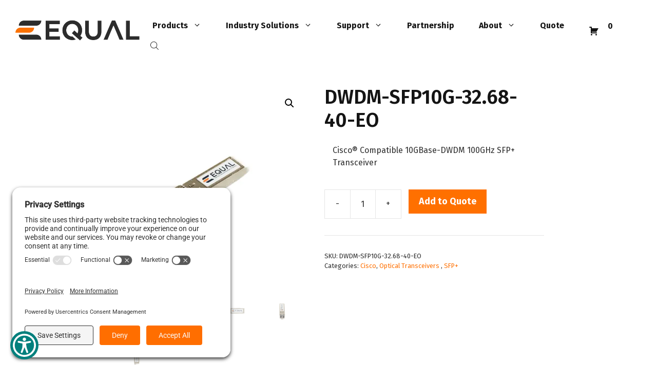

--- FILE ---
content_type: text/html; charset=UTF-8
request_url: https://equaloptics.com/product/dwdm-sfp10g-32-68-40-eo/
body_size: 41828
content:
<!DOCTYPE html>
<html lang="en-US" prefix="og: https://ogp.me/ns#">
<head>
	<meta charset="UTF-8">
<script>
var gform;gform||(document.addEventListener("gform_main_scripts_loaded",function(){gform.scriptsLoaded=!0}),document.addEventListener("gform/theme/scripts_loaded",function(){gform.themeScriptsLoaded=!0}),window.addEventListener("DOMContentLoaded",function(){gform.domLoaded=!0}),gform={domLoaded:!1,scriptsLoaded:!1,themeScriptsLoaded:!1,isFormEditor:()=>"function"==typeof InitializeEditor,callIfLoaded:function(o){return!(!gform.domLoaded||!gform.scriptsLoaded||!gform.themeScriptsLoaded&&!gform.isFormEditor()||(gform.isFormEditor()&&console.warn("The use of gform.initializeOnLoaded() is deprecated in the form editor context and will be removed in Gravity Forms 3.1."),o(),0))},initializeOnLoaded:function(o){gform.callIfLoaded(o)||(document.addEventListener("gform_main_scripts_loaded",()=>{gform.scriptsLoaded=!0,gform.callIfLoaded(o)}),document.addEventListener("gform/theme/scripts_loaded",()=>{gform.themeScriptsLoaded=!0,gform.callIfLoaded(o)}),window.addEventListener("DOMContentLoaded",()=>{gform.domLoaded=!0,gform.callIfLoaded(o)}))},hooks:{action:{},filter:{}},addAction:function(o,r,e,t){gform.addHook("action",o,r,e,t)},addFilter:function(o,r,e,t){gform.addHook("filter",o,r,e,t)},doAction:function(o){gform.doHook("action",o,arguments)},applyFilters:function(o){return gform.doHook("filter",o,arguments)},removeAction:function(o,r){gform.removeHook("action",o,r)},removeFilter:function(o,r,e){gform.removeHook("filter",o,r,e)},addHook:function(o,r,e,t,n){null==gform.hooks[o][r]&&(gform.hooks[o][r]=[]);var d=gform.hooks[o][r];null==n&&(n=r+"_"+d.length),gform.hooks[o][r].push({tag:n,callable:e,priority:t=null==t?10:t})},doHook:function(r,o,e){var t;if(e=Array.prototype.slice.call(e,1),null!=gform.hooks[r][o]&&((o=gform.hooks[r][o]).sort(function(o,r){return o.priority-r.priority}),o.forEach(function(o){"function"!=typeof(t=o.callable)&&(t=window[t]),"action"==r?t.apply(null,e):e[0]=t.apply(null,e)})),"filter"==r)return e[0]},removeHook:function(o,r,t,n){var e;null!=gform.hooks[o][r]&&(e=(e=gform.hooks[o][r]).filter(function(o,r,e){return!!(null!=n&&n!=o.tag||null!=t&&t!=o.priority)}),gform.hooks[o][r]=e)}});
</script>

	<style id="jetpack-boost-critical-css">@media all{select{font-family:Fira Sans,sans-serif;font-weight:400;font-size:16px;}select{color:var(--contrast-3);background-color:var(--base-2);border-color:var(--base);}}@media all{select{font-family:inherit;font-size:100%;margin:0;}select{font-family:-apple-system,system-ui,BlinkMacSystemFont,"Segoe UI",Helvetica,Arial,sans-serif,"Apple Color Emoji","Segoe UI Emoji","Segoe UI Symbol";font-weight:400;text-transform:none;font-size:17px;line-height:1.5;}select{border:1px solid;border-radius:0;padding:10px 15px;max-width:100%;}}@media all{.woocommerce-variation-add-to-cart{display:flex;flex-wrap:wrap;}.woocommerce div.product form.cart>:not(.quantity):not(.single_add_to_cart_button){width:100%;}}@media all{.woocommerce div.product div.images .woocommerce-product-gallery__image--placeholder{border:1px solid #f2f2f2;}.woocommerce div.product form.cart table{border-width:0 0 1px;}.woocommerce div.product form.cart table td{padding-left:0;}.woocommerce div.product form.cart .variations{margin-bottom:1em;border:0;width:100%;}.woocommerce div.product form.cart .variations td,.woocommerce div.product form.cart .variations th{border:0;line-height:2em;vertical-align:top;}.woocommerce div.product form.cart .variations label{font-weight:700;text-align:left;}.woocommerce div.product form.cart .variations select{max-width:100%;min-width:75%;display:inline-block;margin-right:1em;appearance:none;-webkit-appearance:none;-moz-appearance:none;padding-right:3em;background:url("[data-uri]") no-repeat;background-size:16px;-webkit-background-size:16px;background-position:calc(100% - 12px) 50%;-webkit-background-position:calc(100% - 12px) 50%;}.woocommerce div.product form.cart .reset_variations{visibility:hidden;font-size:.83em;}}</style><!-- This site is tracked with the HandL UTM Grabber v3 (3.1.15) - https://www.utmgrabber.com/ --> 
<meta name="viewport" content="width=device-width, initial-scale=1"><script>window._wca = window._wca || [];</script>

<!-- Search Engine Optimization by Rank Math PRO - https://rankmath.com/ -->
<title>DWDM-SFP10G-32.68-40-EO - Equal Optics</title>
<meta name="description" content="Cisco® Compatible 10GBase-DWDM 100GHz SFP+ Transceiver"/>
<meta name="robots" content="follow, index, max-image-preview:large"/>
<link rel="canonical" href="https://equaloptics.com/product/dwdm-sfp10g-32-68-40-eo/" />
<meta property="og:locale" content="en_US" />
<meta property="og:type" content="product" />
<meta property="og:title" content="DWDM-SFP10G-32.68-40-EO - Equal Optics" />
<meta property="og:description" content="Cisco® Compatible 10GBase-DWDM 100GHz SFP+ Transceiver" />
<meta property="og:url" content="https://equaloptics.com/product/dwdm-sfp10g-32-68-40-eo/" />
<meta property="og:site_name" content="Equal Optics" />
<meta property="og:updated_time" content="2024-09-17T10:52:51-07:00" />
<meta property="og:image" content="https://i0.wp.com/equaloptics.com/wp-content/uploads/2023/04/CWDM10G27-1.jpg" />
<meta property="og:image:secure_url" content="https://i0.wp.com/equaloptics.com/wp-content/uploads/2023/04/CWDM10G27-1.jpg" />
<meta property="og:image:width" content="1024" />
<meta property="og:image:height" content="1024" />
<meta property="og:image:alt" content="DWDM-SFP10G-32.68-40-EO" />
<meta property="og:image:type" content="image/jpeg" />
<meta property="product:price:currency" content="USD" />
<meta property="product:availability" content="instock" />
<meta property="product:retailer_item_id" content="DWDM-SFP10G-32.68-40-EO" />
<meta name="twitter:card" content="summary_large_image" />
<meta name="twitter:title" content="DWDM-SFP10G-32.68-40-EO - Equal Optics" />
<meta name="twitter:description" content="Cisco® Compatible 10GBase-DWDM 100GHz SFP+ Transceiver" />
<meta name="twitter:image" content="https://i0.wp.com/equaloptics.com/wp-content/uploads/2023/04/CWDM10G27-1.jpg" />
<meta name="twitter:label1" content="Price" />
<meta name="twitter:data1" content="&#036;0.00" />
<meta name="twitter:label2" content="Availability" />
<meta name="twitter:data2" content="In stock" />
<script type="application/ld+json" class="rank-math-schema-pro">{"@context":"https://schema.org","@graph":[{"@type":"Organization","@id":"https://equaloptics.com/#organization","name":"Equal Optics","url":"https://equaloptics.com","logo":{"@type":"ImageObject","@id":"https://equaloptics.com/#logo","url":"https://equaloptics.com/wp-content/uploads/2023/06/EO-Primary-Logo-Black-2.webp","contentUrl":"https://equaloptics.com/wp-content/uploads/2023/06/EO-Primary-Logo-Black-2.webp","caption":"Equal Optics","inLanguage":"en-US","width":"500","height":"96"}},{"@type":"WebSite","@id":"https://equaloptics.com/#website","url":"https://equaloptics.com","name":"Equal Optics","publisher":{"@id":"https://equaloptics.com/#organization"},"inLanguage":"en-US"},{"@type":"ImageObject","@id":"https://i0.wp.com/equaloptics.com/wp-content/uploads/2023/04/CWDM10G27-1.jpg?fit=1024%2C1024&amp;quality=89&amp;ssl=1","url":"https://i0.wp.com/equaloptics.com/wp-content/uploads/2023/04/CWDM10G27-1.jpg?fit=1024%2C1024&amp;quality=89&amp;ssl=1","width":"1024","height":"1024","inLanguage":"en-US"},{"@type":"WebPage","@id":"https://equaloptics.com/product/dwdm-sfp10g-32-68-40-eo/#webpage","url":"https://equaloptics.com/product/dwdm-sfp10g-32-68-40-eo/","name":"DWDM-SFP10G-32.68-40-EO - Equal Optics","datePublished":"2024-09-17T10:52:48-07:00","dateModified":"2024-09-17T10:52:51-07:00","isPartOf":{"@id":"https://equaloptics.com/#website"},"primaryImageOfPage":{"@id":"https://i0.wp.com/equaloptics.com/wp-content/uploads/2023/04/CWDM10G27-1.jpg?fit=1024%2C1024&amp;quality=89&amp;ssl=1"},"inLanguage":"en-US"},{"image":{"@id":"https://i0.wp.com/equaloptics.com/wp-content/uploads/2023/04/CWDM10G27-1.jpg?fit=1024%2C1024&amp;quality=89&amp;ssl=1"},"@type":"Off","@id":"https://equaloptics.com/product/dwdm-sfp10g-32-68-40-eo/#schema-20414686","isPartOf":{"@id":"https://equaloptics.com/product/dwdm-sfp10g-32-68-40-eo/#webpage"},"publisher":{"@id":"https://equaloptics.com/#organization"},"inLanguage":"en-US","mainEntityOfPage":{"@id":"https://equaloptics.com/product/dwdm-sfp10g-32-68-40-eo/#webpage"}}]}</script>
<!-- /Rank Math WordPress SEO plugin -->

<link rel='dns-prefetch' href='//stats.wp.com' />
<link rel='dns-prefetch' href='//www.googletagmanager.com' />
<link rel='preconnect' href='//i0.wp.com' />
<link href='https://fonts.gstatic.com' crossorigin rel='preconnect' />
<link href='https://fonts.googleapis.com' crossorigin rel='preconnect' />
<link rel="alternate" type="application/rss+xml" title="Equal Optics &raquo; Feed" href="https://equaloptics.com/feed/" />
<link rel="alternate" title="oEmbed (JSON)" type="application/json+oembed" href="https://equaloptics.com/wp-json/oembed/1.0/embed?url=https%3A%2F%2Fequaloptics.com%2Fproduct%2Fdwdm-sfp10g-32-68-40-eo%2F" />
<link rel="alternate" title="oEmbed (XML)" type="text/xml+oembed" href="https://equaloptics.com/wp-json/oembed/1.0/embed?url=https%3A%2F%2Fequaloptics.com%2Fproduct%2Fdwdm-sfp10g-32-68-40-eo%2F&#038;format=xml" />
<style id='wp-img-auto-sizes-contain-inline-css'>
img:is([sizes=auto i],[sizes^="auto," i]){contain-intrinsic-size:3000px 1500px}
/*# sourceURL=wp-img-auto-sizes-contain-inline-css */
</style>
<style id='wp-emoji-styles-inline-css'>

	img.wp-smiley, img.emoji {
		display: inline !important;
		border: none !important;
		box-shadow: none !important;
		height: 1em !important;
		width: 1em !important;
		margin: 0 0.07em !important;
		vertical-align: -0.1em !important;
		background: none !important;
		padding: 0 !important;
	}
/*# sourceURL=wp-emoji-styles-inline-css */
</style>
<style id='wp-block-library-inline-css'>
:root{--wp-block-synced-color:#7a00df;--wp-block-synced-color--rgb:122,0,223;--wp-bound-block-color:var(--wp-block-synced-color);--wp-editor-canvas-background:#ddd;--wp-admin-theme-color:#007cba;--wp-admin-theme-color--rgb:0,124,186;--wp-admin-theme-color-darker-10:#006ba1;--wp-admin-theme-color-darker-10--rgb:0,107,160.5;--wp-admin-theme-color-darker-20:#005a87;--wp-admin-theme-color-darker-20--rgb:0,90,135;--wp-admin-border-width-focus:2px}@media (min-resolution:192dpi){:root{--wp-admin-border-width-focus:1.5px}}.wp-element-button{cursor:pointer}:root .has-very-light-gray-background-color{background-color:#eee}:root .has-very-dark-gray-background-color{background-color:#313131}:root .has-very-light-gray-color{color:#eee}:root .has-very-dark-gray-color{color:#313131}:root .has-vivid-green-cyan-to-vivid-cyan-blue-gradient-background{background:linear-gradient(135deg,#00d084,#0693e3)}:root .has-purple-crush-gradient-background{background:linear-gradient(135deg,#34e2e4,#4721fb 50%,#ab1dfe)}:root .has-hazy-dawn-gradient-background{background:linear-gradient(135deg,#faaca8,#dad0ec)}:root .has-subdued-olive-gradient-background{background:linear-gradient(135deg,#fafae1,#67a671)}:root .has-atomic-cream-gradient-background{background:linear-gradient(135deg,#fdd79a,#004a59)}:root .has-nightshade-gradient-background{background:linear-gradient(135deg,#330968,#31cdcf)}:root .has-midnight-gradient-background{background:linear-gradient(135deg,#020381,#2874fc)}:root{--wp--preset--font-size--normal:16px;--wp--preset--font-size--huge:42px}.has-regular-font-size{font-size:1em}.has-larger-font-size{font-size:2.625em}.has-normal-font-size{font-size:var(--wp--preset--font-size--normal)}.has-huge-font-size{font-size:var(--wp--preset--font-size--huge)}.has-text-align-center{text-align:center}.has-text-align-left{text-align:left}.has-text-align-right{text-align:right}.has-fit-text{white-space:nowrap!important}#end-resizable-editor-section{display:none}.aligncenter{clear:both}.items-justified-left{justify-content:flex-start}.items-justified-center{justify-content:center}.items-justified-right{justify-content:flex-end}.items-justified-space-between{justify-content:space-between}.screen-reader-text{border:0;clip-path:inset(50%);height:1px;margin:-1px;overflow:hidden;padding:0;position:absolute;width:1px;word-wrap:normal!important}.screen-reader-text:focus{background-color:#ddd;clip-path:none;color:#444;display:block;font-size:1em;height:auto;left:5px;line-height:normal;padding:15px 23px 14px;text-decoration:none;top:5px;width:auto;z-index:100000}html :where(.has-border-color){border-style:solid}html :where([style*=border-top-color]){border-top-style:solid}html :where([style*=border-right-color]){border-right-style:solid}html :where([style*=border-bottom-color]){border-bottom-style:solid}html :where([style*=border-left-color]){border-left-style:solid}html :where([style*=border-width]){border-style:solid}html :where([style*=border-top-width]){border-top-style:solid}html :where([style*=border-right-width]){border-right-style:solid}html :where([style*=border-bottom-width]){border-bottom-style:solid}html :where([style*=border-left-width]){border-left-style:solid}html :where(img[class*=wp-image-]){height:auto;max-width:100%}:where(figure){margin:0 0 1em}html :where(.is-position-sticky){--wp-admin--admin-bar--position-offset:var(--wp-admin--admin-bar--height,0px)}@media screen and (max-width:600px){html :where(.is-position-sticky){--wp-admin--admin-bar--position-offset:0px}}

/*# sourceURL=wp-block-library-inline-css */
</style><style id='wp-block-paragraph-inline-css'>
.is-small-text{font-size:.875em}.is-regular-text{font-size:1em}.is-large-text{font-size:2.25em}.is-larger-text{font-size:3em}.has-drop-cap:not(:focus):first-letter{float:left;font-size:8.4em;font-style:normal;font-weight:100;line-height:.68;margin:.05em .1em 0 0;text-transform:uppercase}body.rtl .has-drop-cap:not(:focus):first-letter{float:none;margin-left:.1em}p.has-drop-cap.has-background{overflow:hidden}:root :where(p.has-background){padding:1.25em 2.375em}:where(p.has-text-color:not(.has-link-color)) a{color:inherit}p.has-text-align-left[style*="writing-mode:vertical-lr"],p.has-text-align-right[style*="writing-mode:vertical-rl"]{rotate:180deg}
/*# sourceURL=https://equaloptics.com/wp-includes/blocks/paragraph/style.min.css */
</style>
<style id='global-styles-inline-css'>
:root{--wp--preset--aspect-ratio--square: 1;--wp--preset--aspect-ratio--4-3: 4/3;--wp--preset--aspect-ratio--3-4: 3/4;--wp--preset--aspect-ratio--3-2: 3/2;--wp--preset--aspect-ratio--2-3: 2/3;--wp--preset--aspect-ratio--16-9: 16/9;--wp--preset--aspect-ratio--9-16: 9/16;--wp--preset--color--black: #000000;--wp--preset--color--cyan-bluish-gray: #abb8c3;--wp--preset--color--white: #ffffff;--wp--preset--color--pale-pink: #f78da7;--wp--preset--color--vivid-red: #cf2e2e;--wp--preset--color--luminous-vivid-orange: #ff6900;--wp--preset--color--luminous-vivid-amber: #fcb900;--wp--preset--color--light-green-cyan: #7bdcb5;--wp--preset--color--vivid-green-cyan: #00d084;--wp--preset--color--pale-cyan-blue: #8ed1fc;--wp--preset--color--vivid-cyan-blue: #0693e3;--wp--preset--color--vivid-purple: #9b51e0;--wp--preset--color--contrast: var(--contrast);--wp--preset--color--contrast-2: var(--contrast-2);--wp--preset--color--contrast-3: var(--contrast-3);--wp--preset--color--base: var(--base);--wp--preset--color--base-2: var(--base-2);--wp--preset--color--base-3: var(--base-3);--wp--preset--color--accent: var(--accent);--wp--preset--color--accent-2: var(--accent-2);--wp--preset--color--accent-3: var(--accent-3);--wp--preset--color--accent-2-1: var(--accent-2-1);--wp--preset--color--global-color-accent-orange: var(--global-color-accent-orange);--wp--preset--color--global-color-12: var(--global-color-12);--wp--preset--color--teriary-teal: var(--teriary-teal);--wp--preset--color--tertiary-dark-green: var(--tertiary-dark-green);--wp--preset--color--teriary-yellow: var(--teriary-yellow);--wp--preset--color--primary-black: var(--primary-black);--wp--preset--color--primary-gray: var(--primary-gray);--wp--preset--color--secondary-orange: var(--secondary-orange);--wp--preset--color--global-tertiary-dark-blue: var(--global-tertiary-dark-blue);--wp--preset--gradient--vivid-cyan-blue-to-vivid-purple: linear-gradient(135deg,rgb(6,147,227) 0%,rgb(155,81,224) 100%);--wp--preset--gradient--light-green-cyan-to-vivid-green-cyan: linear-gradient(135deg,rgb(122,220,180) 0%,rgb(0,208,130) 100%);--wp--preset--gradient--luminous-vivid-amber-to-luminous-vivid-orange: linear-gradient(135deg,rgb(252,185,0) 0%,rgb(255,105,0) 100%);--wp--preset--gradient--luminous-vivid-orange-to-vivid-red: linear-gradient(135deg,rgb(255,105,0) 0%,rgb(207,46,46) 100%);--wp--preset--gradient--very-light-gray-to-cyan-bluish-gray: linear-gradient(135deg,rgb(238,238,238) 0%,rgb(169,184,195) 100%);--wp--preset--gradient--cool-to-warm-spectrum: linear-gradient(135deg,rgb(74,234,220) 0%,rgb(151,120,209) 20%,rgb(207,42,186) 40%,rgb(238,44,130) 60%,rgb(251,105,98) 80%,rgb(254,248,76) 100%);--wp--preset--gradient--blush-light-purple: linear-gradient(135deg,rgb(255,206,236) 0%,rgb(152,150,240) 100%);--wp--preset--gradient--blush-bordeaux: linear-gradient(135deg,rgb(254,205,165) 0%,rgb(254,45,45) 50%,rgb(107,0,62) 100%);--wp--preset--gradient--luminous-dusk: linear-gradient(135deg,rgb(255,203,112) 0%,rgb(199,81,192) 50%,rgb(65,88,208) 100%);--wp--preset--gradient--pale-ocean: linear-gradient(135deg,rgb(255,245,203) 0%,rgb(182,227,212) 50%,rgb(51,167,181) 100%);--wp--preset--gradient--electric-grass: linear-gradient(135deg,rgb(202,248,128) 0%,rgb(113,206,126) 100%);--wp--preset--gradient--midnight: linear-gradient(135deg,rgb(2,3,129) 0%,rgb(40,116,252) 100%);--wp--preset--font-size--small: 13px;--wp--preset--font-size--medium: 20px;--wp--preset--font-size--large: 36px;--wp--preset--font-size--x-large: 42px;--wp--preset--spacing--20: 0.44rem;--wp--preset--spacing--30: 0.67rem;--wp--preset--spacing--40: 1rem;--wp--preset--spacing--50: 1.5rem;--wp--preset--spacing--60: 2.25rem;--wp--preset--spacing--70: 3.38rem;--wp--preset--spacing--80: 5.06rem;--wp--preset--shadow--natural: 6px 6px 9px rgba(0, 0, 0, 0.2);--wp--preset--shadow--deep: 12px 12px 50px rgba(0, 0, 0, 0.4);--wp--preset--shadow--sharp: 6px 6px 0px rgba(0, 0, 0, 0.2);--wp--preset--shadow--outlined: 6px 6px 0px -3px rgb(255, 255, 255), 6px 6px rgb(0, 0, 0);--wp--preset--shadow--crisp: 6px 6px 0px rgb(0, 0, 0);}:where(.is-layout-flex){gap: 0.5em;}:where(.is-layout-grid){gap: 0.5em;}body .is-layout-flex{display: flex;}.is-layout-flex{flex-wrap: wrap;align-items: center;}.is-layout-flex > :is(*, div){margin: 0;}body .is-layout-grid{display: grid;}.is-layout-grid > :is(*, div){margin: 0;}:where(.wp-block-columns.is-layout-flex){gap: 2em;}:where(.wp-block-columns.is-layout-grid){gap: 2em;}:where(.wp-block-post-template.is-layout-flex){gap: 1.25em;}:where(.wp-block-post-template.is-layout-grid){gap: 1.25em;}.has-black-color{color: var(--wp--preset--color--black) !important;}.has-cyan-bluish-gray-color{color: var(--wp--preset--color--cyan-bluish-gray) !important;}.has-white-color{color: var(--wp--preset--color--white) !important;}.has-pale-pink-color{color: var(--wp--preset--color--pale-pink) !important;}.has-vivid-red-color{color: var(--wp--preset--color--vivid-red) !important;}.has-luminous-vivid-orange-color{color: var(--wp--preset--color--luminous-vivid-orange) !important;}.has-luminous-vivid-amber-color{color: var(--wp--preset--color--luminous-vivid-amber) !important;}.has-light-green-cyan-color{color: var(--wp--preset--color--light-green-cyan) !important;}.has-vivid-green-cyan-color{color: var(--wp--preset--color--vivid-green-cyan) !important;}.has-pale-cyan-blue-color{color: var(--wp--preset--color--pale-cyan-blue) !important;}.has-vivid-cyan-blue-color{color: var(--wp--preset--color--vivid-cyan-blue) !important;}.has-vivid-purple-color{color: var(--wp--preset--color--vivid-purple) !important;}.has-black-background-color{background-color: var(--wp--preset--color--black) !important;}.has-cyan-bluish-gray-background-color{background-color: var(--wp--preset--color--cyan-bluish-gray) !important;}.has-white-background-color{background-color: var(--wp--preset--color--white) !important;}.has-pale-pink-background-color{background-color: var(--wp--preset--color--pale-pink) !important;}.has-vivid-red-background-color{background-color: var(--wp--preset--color--vivid-red) !important;}.has-luminous-vivid-orange-background-color{background-color: var(--wp--preset--color--luminous-vivid-orange) !important;}.has-luminous-vivid-amber-background-color{background-color: var(--wp--preset--color--luminous-vivid-amber) !important;}.has-light-green-cyan-background-color{background-color: var(--wp--preset--color--light-green-cyan) !important;}.has-vivid-green-cyan-background-color{background-color: var(--wp--preset--color--vivid-green-cyan) !important;}.has-pale-cyan-blue-background-color{background-color: var(--wp--preset--color--pale-cyan-blue) !important;}.has-vivid-cyan-blue-background-color{background-color: var(--wp--preset--color--vivid-cyan-blue) !important;}.has-vivid-purple-background-color{background-color: var(--wp--preset--color--vivid-purple) !important;}.has-black-border-color{border-color: var(--wp--preset--color--black) !important;}.has-cyan-bluish-gray-border-color{border-color: var(--wp--preset--color--cyan-bluish-gray) !important;}.has-white-border-color{border-color: var(--wp--preset--color--white) !important;}.has-pale-pink-border-color{border-color: var(--wp--preset--color--pale-pink) !important;}.has-vivid-red-border-color{border-color: var(--wp--preset--color--vivid-red) !important;}.has-luminous-vivid-orange-border-color{border-color: var(--wp--preset--color--luminous-vivid-orange) !important;}.has-luminous-vivid-amber-border-color{border-color: var(--wp--preset--color--luminous-vivid-amber) !important;}.has-light-green-cyan-border-color{border-color: var(--wp--preset--color--light-green-cyan) !important;}.has-vivid-green-cyan-border-color{border-color: var(--wp--preset--color--vivid-green-cyan) !important;}.has-pale-cyan-blue-border-color{border-color: var(--wp--preset--color--pale-cyan-blue) !important;}.has-vivid-cyan-blue-border-color{border-color: var(--wp--preset--color--vivid-cyan-blue) !important;}.has-vivid-purple-border-color{border-color: var(--wp--preset--color--vivid-purple) !important;}.has-vivid-cyan-blue-to-vivid-purple-gradient-background{background: var(--wp--preset--gradient--vivid-cyan-blue-to-vivid-purple) !important;}.has-light-green-cyan-to-vivid-green-cyan-gradient-background{background: var(--wp--preset--gradient--light-green-cyan-to-vivid-green-cyan) !important;}.has-luminous-vivid-amber-to-luminous-vivid-orange-gradient-background{background: var(--wp--preset--gradient--luminous-vivid-amber-to-luminous-vivid-orange) !important;}.has-luminous-vivid-orange-to-vivid-red-gradient-background{background: var(--wp--preset--gradient--luminous-vivid-orange-to-vivid-red) !important;}.has-very-light-gray-to-cyan-bluish-gray-gradient-background{background: var(--wp--preset--gradient--very-light-gray-to-cyan-bluish-gray) !important;}.has-cool-to-warm-spectrum-gradient-background{background: var(--wp--preset--gradient--cool-to-warm-spectrum) !important;}.has-blush-light-purple-gradient-background{background: var(--wp--preset--gradient--blush-light-purple) !important;}.has-blush-bordeaux-gradient-background{background: var(--wp--preset--gradient--blush-bordeaux) !important;}.has-luminous-dusk-gradient-background{background: var(--wp--preset--gradient--luminous-dusk) !important;}.has-pale-ocean-gradient-background{background: var(--wp--preset--gradient--pale-ocean) !important;}.has-electric-grass-gradient-background{background: var(--wp--preset--gradient--electric-grass) !important;}.has-midnight-gradient-background{background: var(--wp--preset--gradient--midnight) !important;}.has-small-font-size{font-size: var(--wp--preset--font-size--small) !important;}.has-medium-font-size{font-size: var(--wp--preset--font-size--medium) !important;}.has-large-font-size{font-size: var(--wp--preset--font-size--large) !important;}.has-x-large-font-size{font-size: var(--wp--preset--font-size--x-large) !important;}
/*# sourceURL=global-styles-inline-css */
</style>

<style id='classic-theme-styles-inline-css'>
/*! This file is auto-generated */
.wp-block-button__link{color:#fff;background-color:#32373c;border-radius:9999px;box-shadow:none;text-decoration:none;padding:calc(.667em + 2px) calc(1.333em + 2px);font-size:1.125em}.wp-block-file__button{background:#32373c;color:#fff;text-decoration:none}
/*# sourceURL=/wp-includes/css/classic-themes.min.css */
</style>
<noscript><link rel='stylesheet' id='afrfq-front-css' href='https://equaloptics.com/wp-content/plugins/woocommerce-request-a-quote/assets/css/afrfq_front.css?ver=1.1' media='all' />
</noscript><link rel='stylesheet' id='afrfq-front-css' href='https://equaloptics.com/wp-content/plugins/woocommerce-request-a-quote/assets/css/afrfq_front.css?ver=1.1' media="not all" data-media="all" onload="this.media=this.dataset.media; delete this.dataset.media; this.removeAttribute( 'onload' );" />
<noscript><link rel='stylesheet' id='select2-front-css' href='https://equaloptics.com/wp-content/plugins/woocommerce-request-a-quote//assets/css/select2.css?ver=1.0' media='all' />
</noscript><link rel='stylesheet' id='select2-front-css' href='https://equaloptics.com/wp-content/plugins/woocommerce-request-a-quote//assets/css/select2.css?ver=1.0' media="not all" data-media="all" onload="this.media=this.dataset.media; delete this.dataset.media; this.removeAttribute( 'onload' );" />
<noscript><link rel='stylesheet' id='dashicons-css' href='https://equaloptics.com/wp-includes/css/dashicons.min.css?ver=6.9' media='all' />
</noscript><link rel='stylesheet' id='dashicons-css' href='https://equaloptics.com/wp-includes/css/dashicons.min.css?ver=6.9' media="not all" data-media="all" onload="this.media=this.dataset.media; delete this.dataset.media; this.removeAttribute( 'onload' );" />
<noscript><link rel='stylesheet' id='photoswipe-css' href='https://equaloptics.com/wp-content/plugins/woocommerce/assets/css/photoswipe/photoswipe.min.css?ver=10.4.3' media='all' />
</noscript><link rel='stylesheet' id='photoswipe-css' href='https://equaloptics.com/wp-content/plugins/woocommerce/assets/css/photoswipe/photoswipe.min.css?ver=10.4.3' media="not all" data-media="all" onload="this.media=this.dataset.media; delete this.dataset.media; this.removeAttribute( 'onload' );" />
<noscript><link rel='stylesheet' id='photoswipe-default-skin-css' href='https://equaloptics.com/wp-content/plugins/woocommerce/assets/css/photoswipe/default-skin/default-skin.min.css?ver=10.4.3' media='all' />
</noscript><link rel='stylesheet' id='photoswipe-default-skin-css' href='https://equaloptics.com/wp-content/plugins/woocommerce/assets/css/photoswipe/default-skin/default-skin.min.css?ver=10.4.3' media="not all" data-media="all" onload="this.media=this.dataset.media; delete this.dataset.media; this.removeAttribute( 'onload' );" />
<noscript><link rel='stylesheet' id='woocommerce-layout-css' href='https://equaloptics.com/wp-content/plugins/woocommerce/assets/css/woocommerce-layout.css?ver=10.4.3' media='all' />
</noscript><link rel='stylesheet' id='woocommerce-layout-css' href='https://equaloptics.com/wp-content/plugins/woocommerce/assets/css/woocommerce-layout.css?ver=10.4.3' media="not all" data-media="all" onload="this.media=this.dataset.media; delete this.dataset.media; this.removeAttribute( 'onload' );" />
<style id='woocommerce-layout-inline-css'>

	.infinite-scroll .woocommerce-pagination {
		display: none;
	}
/*# sourceURL=woocommerce-layout-inline-css */
</style>
<noscript><link rel='stylesheet' id='woocommerce-smallscreen-css' href='https://equaloptics.com/wp-content/plugins/woocommerce/assets/css/woocommerce-smallscreen.css?ver=10.4.3' media='only screen and (max-width: 768px)' />
</noscript><link rel='stylesheet' id='woocommerce-smallscreen-css' href='https://equaloptics.com/wp-content/plugins/woocommerce/assets/css/woocommerce-smallscreen.css?ver=10.4.3' media="not all" data-media="only screen and (max-width: 768px)" onload="this.media=this.dataset.media; delete this.dataset.media; this.removeAttribute( 'onload' );" />
<noscript><link rel='stylesheet' id='woocommerce-general-css' href='https://equaloptics.com/wp-content/plugins/woocommerce/assets/css/woocommerce.css?ver=10.4.3' media='all' />
</noscript><link rel='stylesheet' id='woocommerce-general-css' href='https://equaloptics.com/wp-content/plugins/woocommerce/assets/css/woocommerce.css?ver=10.4.3' media="not all" data-media="all" onload="this.media=this.dataset.media; delete this.dataset.media; this.removeAttribute( 'onload' );" />
<style id='woocommerce-inline-inline-css'>
.woocommerce form .form-row .required { visibility: visible; }
/*# sourceURL=woocommerce-inline-inline-css */
</style>
<noscript><link rel='stylesheet' id='dgwt-wcas-style-css' href='https://equaloptics.com/wp-content/plugins/ajax-search-for-woocommerce-premium/assets/css/style.min.css?ver=1.32.1' media='all' />
</noscript><link rel='stylesheet' id='dgwt-wcas-style-css' href='https://equaloptics.com/wp-content/plugins/ajax-search-for-woocommerce-premium/assets/css/style.min.css?ver=1.32.1' media="not all" data-media="all" onload="this.media=this.dataset.media; delete this.dataset.media; this.removeAttribute( 'onload' );" />
<noscript><link rel='stylesheet' id='generate-style-css' href='https://equaloptics.com/wp-content/themes/generatepress/assets/css/main.min.css?ver=3.6.1' media='all' />
</noscript><link rel='stylesheet' id='generate-style-css' href='https://equaloptics.com/wp-content/themes/generatepress/assets/css/main.min.css?ver=3.6.1' media="not all" data-media="all" onload="this.media=this.dataset.media; delete this.dataset.media; this.removeAttribute( 'onload' );" />
<style id='generate-style-inline-css'>
.is-right-sidebar{width:30%;}.is-left-sidebar{width:25%;}.site-content .content-area{width:100%;}@media (max-width: 992px){.main-navigation .menu-toggle,.sidebar-nav-mobile:not(#sticky-placeholder){display:block;}.main-navigation ul,.gen-sidebar-nav,.main-navigation:not(.slideout-navigation):not(.toggled) .main-nav > ul,.has-inline-mobile-toggle #site-navigation .inside-navigation > *:not(.navigation-search):not(.main-nav){display:none;}.nav-align-right .inside-navigation,.nav-align-center .inside-navigation{justify-content:space-between;}.has-inline-mobile-toggle .mobile-menu-control-wrapper{display:flex;flex-wrap:wrap;}.has-inline-mobile-toggle .inside-header{flex-direction:row;text-align:left;flex-wrap:wrap;}.has-inline-mobile-toggle .header-widget,.has-inline-mobile-toggle #site-navigation{flex-basis:100%;}.nav-float-left .has-inline-mobile-toggle #site-navigation{order:10;}}
#content {max-width: 900px;margin-left: auto;margin-right: auto;}
.dynamic-author-image-rounded{border-radius:100%;}.dynamic-featured-image, .dynamic-author-image{vertical-align:middle;}.one-container.blog .dynamic-content-template:not(:last-child), .one-container.archive .dynamic-content-template:not(:last-child){padding-bottom:0px;}.dynamic-entry-excerpt > p:last-child{margin-bottom:0px;}
/*# sourceURL=generate-style-inline-css */
</style>
<noscript><link rel='stylesheet' id='generate-google-fonts-css' href='https://fonts.googleapis.com/css?family=Lato%3Aregular%2C700%2C900%7CFira+Sans%3A100%2C100italic%2C200%2C200italic%2C300%2C300italic%2Cregular%2Citalic%2C500%2C500italic%2C600%2C600italic%2C700%2C700italic%2C800%2C800italic%2C900%2C900italic&#038;display=auto&#038;ver=3.6.1' media='all' />
</noscript><link rel='stylesheet' id='generate-google-fonts-css' href='https://fonts.googleapis.com/css?family=Lato%3Aregular%2C700%2C900%7CFira+Sans%3A100%2C100italic%2C200%2C200italic%2C300%2C300italic%2Cregular%2Citalic%2C500%2C500italic%2C600%2C600italic%2C700%2C700italic%2C800%2C800italic%2C900%2C900italic&#038;display=auto&#038;ver=3.6.1' media="not all" data-media="all" onload="this.media=this.dataset.media; delete this.dataset.media; this.removeAttribute( 'onload' );" />
<noscript><link rel='stylesheet' id='generatepress-dynamic-css' href='https://equaloptics.com/wp-content/uploads/generatepress/style.min.css?ver=1764804875' media='all' />
</noscript><link rel='stylesheet' id='generatepress-dynamic-css' href='https://equaloptics.com/wp-content/uploads/generatepress/style.min.css?ver=1764804875' media="not all" data-media="all" onload="this.media=this.dataset.media; delete this.dataset.media; this.removeAttribute( 'onload' );" />
<noscript><link rel='stylesheet' id='generateblocks-global-css' href='https://equaloptics.com/wp-content/uploads/generateblocks/style-global.css?ver=1758600412' media='all' />
</noscript><link rel='stylesheet' id='generateblocks-global-css' href='https://equaloptics.com/wp-content/uploads/generateblocks/style-global.css?ver=1758600412' media="not all" data-media="all" onload="this.media=this.dataset.media; delete this.dataset.media; this.removeAttribute( 'onload' );" />
<style id='generateblocks-inline-css'>
.gb-accordion__item:not(.gb-accordion__item-open) > .gb-button .gb-accordion__icon-open{display:none;}.gb-accordion__item.gb-accordion__item-open > .gb-button .gb-accordion__icon{display:none;}.gb-button-0233ca2b{display:inline-flex;align-items:center;justify-content:center;font-size:17px;text-align:center;padding:8px 12px;background-color:var(--global-color-accent-orange);color:var(--base-3);text-decoration:none;}.gb-button-0233ca2b:hover, .gb-button-0233ca2b:active, .gb-button-0233ca2b:focus{background-color:var(--primary-black);color:#ffffff;}.gb-button-a456ab0f{display:inline-flex;align-items:center;justify-content:center;font-size:14px;font-weight:normal;text-align:center;padding:4px 8px;background-color:var(--global-color-accent-orange);color:var(--base-3);text-decoration:none;}.gb-button-a456ab0f:hover, .gb-button-a456ab0f:active, .gb-button-a456ab0f:focus{background-color:var(--primary-black);color:#ffffff;}a.gb-button-e522ceb4{display:inline-flex;align-items:center;justify-content:center;font-size:26px;font-weight:600;text-align:center;margin-right:20px;border:0px solid;background-color:rgba(171, 184, 195, 0);color:#0693e3;text-decoration:none;}a.gb-button-e522ceb4:hover, a.gb-button-e522ceb4:active, a.gb-button-e522ceb4:focus{background-color:rgba(5, 188, 191, 0);color:#30adf5;}a.gb-button-e522ceb4 .gb-icon{line-height:0;}a.gb-button-e522ceb4 .gb-icon svg{width:1em;height:1em;fill:currentColor;}a.gb-button-4cb64ddb{display:inline-flex;align-items:center;justify-content:center;font-size:30px;font-weight:600;text-align:center;margin-right:20px;border:0px solid;background-color:rgba(171, 184, 195, 0);color:#0693e3;text-decoration:none;}a.gb-button-4cb64ddb:hover, a.gb-button-4cb64ddb:active, a.gb-button-4cb64ddb:focus{background-color:rgba(5, 188, 191, 0);color:#30adf5;}a.gb-button-4cb64ddb .gb-icon{line-height:0;}a.gb-button-4cb64ddb .gb-icon svg{width:1em;height:1em;fill:currentColor;}.gb-button-wrapper a.gb-button-2a007caa{display:flex;align-items:center;justify-content:center;font-size:16px;text-align:center;margin-right:12px;text-decoration:none;}.gb-button-wrapper a.gb-button-2a007caa .gb-icon{line-height:0;}.gb-button-wrapper a.gb-button-2a007caa .gb-icon svg{width:0.8em;height:0.8em;fill:currentColor;}.gb-button-wrapper a.gb-button-0156413a{display:flex;align-items:center;justify-content:center;font-size:16px;text-align:center;margin-right:12px;text-decoration:none;}.gb-button-wrapper a.gb-button-0156413a .gb-icon{line-height:0;}.gb-button-wrapper a.gb-button-0156413a .gb-icon svg{width:0.8em;height:0.8em;fill:currentColor;}.gb-button-wrapper a.gb-button-86bc57ea{display:flex;align-items:center;justify-content:center;font-size:16px;text-align:center;margin-right:1px;text-decoration:none;}.gb-button-wrapper a.gb-button-86bc57ea .gb-icon{line-height:0;}.gb-button-wrapper a.gb-button-86bc57ea .gb-icon svg{width:0.8em;height:0.8em;fill:currentColor;}.gb-button-wrapper a.gb-button-ad9b7bcc{display:flex;align-items:center;justify-content:center;font-size:16px;text-align:center;margin-right:12px;text-decoration:none;}.gb-button-wrapper a.gb-button-4a47d22d{display:flex;align-items:center;justify-content:center;font-size:16px;text-align:center;padding-bottom:24px;margin-right:12px;text-decoration:none;}.gb-container.gb-tabs__item:not(.gb-tabs__item-open){display:none;}.gb-container-452e4991{height:60px;}.gb-container-becc46fc > .gb-inside-container{max-width:1366px;margin-left:auto;margin-right:auto;}.gb-grid-wrapper > .gb-grid-column-becc46fc > .gb-container{display:flex;flex-direction:column;height:100%;}.gb-container-630dd2b0 > .gb-inside-container{max-width:1366px;margin-left:auto;margin-right:auto;}.gb-grid-wrapper > .gb-grid-column-630dd2b0 > .gb-container{display:flex;flex-direction:column;height:100%;}.gb-container-df85b0d1{color:var(--base-3);position:relative;overflow:hidden;}.gb-container-df85b0d1:before{content:"";background-image:url(https://i0.wp.com/equaloptics.com/wp-content/uploads/2021/04/Footer.webp?fit=1440%2C900&quality=70&ssl=1);background-repeat:no-repeat;background-position:center center;background-size:cover;z-index:0;position:absolute;top:0;right:0;bottom:0;left:0;transition:inherit;pointer-events:none;}.gb-container-df85b0d1 > .gb-inside-container{padding:140px 30px 120px;max-width:1366px;margin-left:auto;margin-right:auto;z-index:1;position:relative;}.gb-container-df85b0d1 a{color:var(--base-3);}.gb-container-df85b0d1 a:hover{color:var(--secondary-orange);}.gb-grid-wrapper > .gb-grid-column-df85b0d1 > .gb-container{display:flex;flex-direction:column;height:100%;}.gb-container-df85b0d1.gb-has-dynamic-bg:before{background-image:var(--background-url);}.gb-container-df85b0d1.gb-no-dynamic-bg:before{background-image:none;}.gb-container-67f4907e > .gb-inside-container{padding:0;}.gb-grid-wrapper > .gb-grid-column-67f4907e{width:32%;}.gb-grid-wrapper > .gb-grid-column-67f4907e > .gb-container{display:flex;flex-direction:column;height:100%;}.gb-grid-wrapper > .gb-grid-column-956cd96f{width:17%;}.gb-grid-wrapper > .gb-grid-column-956cd96f > .gb-container{display:flex;flex-direction:column;height:100%;}.gb-container-7c49b8f8 > .gb-inside-container{padding:0;}.gb-grid-wrapper > .gb-grid-column-7c49b8f8{width:17%;}.gb-grid-wrapper > .gb-grid-column-7c49b8f8 > .gb-container{display:flex;flex-direction:column;height:100%;}.gb-container-6a1d2aef > .gb-inside-container{padding:0;}.gb-grid-wrapper > .gb-grid-column-6a1d2aef{width:17%;}.gb-grid-wrapper > .gb-grid-column-6a1d2aef > .gb-container{display:flex;flex-direction:column;height:100%;}.gb-container-8545fd02 > .gb-inside-container{padding:0;}.gb-grid-wrapper > .gb-grid-column-8545fd02{width:17%;}.gb-grid-wrapper > .gb-grid-column-8545fd02 > .gb-container{display:flex;flex-direction:column;height:100%;}.gb-container-c1a00904{margin-top:32px;}.gb-container-c1a00904 > .gb-inside-container{padding-top:26px;max-width:1366px;margin-left:auto;margin-right:auto;}.gb-grid-wrapper > .gb-grid-column-c1a00904 > .gb-container{display:flex;flex-direction:column;height:100%;}.gb-grid-wrapper > .gb-grid-column-cfa236c2{width:32%;}.gb-container-f7f8809a{display:flex;}.gb-grid-wrapper > .gb-grid-column-26fd6444{width:34%;}.gb-grid-wrapper > .gb-grid-column-f4b25c82{width:34%;}h4.gb-headline-a706d51f{padding:0;margin:0;}p.gb-headline-c888e3f4{font-size:16px;line-height:1.7em;margin-top:27px;margin-bottom:0px;}h4.gb-headline-b7fa610a{line-height:1.7em;margin-bottom:10px;color:var(--global-color-accent-orange);}h4.gb-headline-b7fa610a a{color:var(--global-color-accent-orange);}p.gb-headline-8700ab62{line-height:1em;margin-bottom:15px;}p.gb-headline-a5bbdcf6{line-height:1em;margin-bottom:15px;}p.gb-headline-48351b79{line-height:1em;margin-bottom:15px;}p.gb-headline-04bb723f{line-height:1em;margin-bottom:15px;}p.gb-headline-2cd854e0{line-height:1em;margin-bottom:15px;}p.gb-headline-d32d74fe{line-height:1em;margin-bottom:15px;}p.gb-headline-face4893{line-height:1em;margin-bottom:15px;}p.gb-headline-acdf5d72{line-height:1em;margin-bottom:15px;}h4.gb-headline-cb118f18{line-height:1.7em;margin-bottom:10px;color:var(--global-color-accent-orange);}p.gb-headline-288e16eb{line-height:1em;margin-bottom:15px;}p.gb-headline-fd9daf9f{line-height:1em;margin-bottom:15px;}p.gb-headline-b8365b6b{line-height:1em;margin-bottom:15px;}p.gb-headline-d4eba18b{line-height:1em;margin-bottom:15px;}p.gb-headline-9e044ef3{line-height:1em;margin-bottom:15px;}p.gb-headline-b892bda1{line-height:1em;margin-bottom:15px;}p.gb-headline-6b25329d{line-height:1em;margin-bottom:15px;}p.gb-headline-57461ae8{line-height:1em;margin-bottom:15px;}h4.gb-headline-73411eea{line-height:1.7em;margin-bottom:10px;color:var(--global-color-accent-orange);}p.gb-headline-769eac7f{line-height:1em;margin-bottom:15px;}p.gb-headline-c06e70aa{line-height:1em;margin-bottom:15px;}p.gb-headline-ea8fca17{line-height:1em;margin-bottom:15px;}p.gb-headline-8bd9d377{line-height:1em;margin-bottom:15px;}h4.gb-headline-052590c1{line-height:1.7em;margin-bottom:10px;color:var(--global-color-accent-orange);}p.gb-headline-052c17ac{line-height:1em;margin-bottom:15px;}p.gb-headline-8d499602{line-height:1em;margin-bottom:15px;}p.gb-headline-ac20efc6{line-height:1em;margin-bottom:15px;}p.gb-headline-b7c0b26a{font-size:17px;line-height:1em;margin-bottom:15px;}h4.gb-headline-38d7fd79{line-height:1.7em;margin-bottom:10px;color:var(--global-color-accent-orange);}h4.gb-headline-38d7fd79 a{color:var(--global-color-accent-orange);}p.gb-headline-6936bfcd{font-size:16px;line-height:1.7em;margin-top:0px;margin-bottom:0px;}.gb-grid-wrapper-1f9744c6{display:flex;flex-wrap:wrap;align-items:flex-start;row-gap:20px;margin-left:-60px;}.gb-grid-wrapper-1f9744c6 > .gb-grid-column{box-sizing:border-box;padding-left:60px;}.gb-grid-wrapper-a6765ecd{display:flex;flex-wrap:wrap;align-items:flex-start;margin-left:-60px;}.gb-grid-wrapper-a6765ecd > .gb-grid-column{box-sizing:border-box;padding-left:60px;}.gb-image-8836bb3b{width:72%;height:100%;object-fit:cover;vertical-align:middle;}.gb-button-wrapper{display:flex;flex-wrap:wrap;align-items:flex-start;justify-content:flex-start;clear:both;}.gb-button-wrapper-c06ba2ea{justify-content:flex-start;margin-top:24px;}.gb-button-wrapper-bcad4449{margin-top:24px;}.gb-button-wrapper-1780ec4b{margin-top:24px;}@media (min-width: 1025px) {.gb-button-wrapper-c06ba2ea{flex-direction:column;align-items:flex-start;}}@media (max-width: 1024px) {.gb-container-df85b0d1 > .gb-inside-container{padding-right:60px;padding-left:60px;}.gb-grid-wrapper > .gb-grid-column-67f4907e{width:100%;}.gb-grid-wrapper > .gb-grid-column-956cd96f{width:50%;}.gb-grid-wrapper > .gb-grid-column-7c49b8f8{width:50%;}.gb-grid-wrapper > .gb-grid-column-6a1d2aef{width:50%;}.gb-grid-wrapper > .gb-grid-column-8545fd02{width:50%;}.gb-container-c1a00904{text-align:center;}.gb-grid-wrapper-1f9744c6{row-gap:60px;}.gb-block-image-8836bb3b{padding-left:0px;margin-left:0px;}.gb-image-8836bb3b{width:350px;height:66%;object-fit:inherit;}.gb-button-wrapper-c06ba2ea{justify-content:center;}}@media (max-width: 1024px) and (min-width: 768px) {.gb-button-wrapper-c06ba2ea{flex-direction:column;align-items:center;}.gb-button-wrapper-bcad4449{flex-direction:column;}.gb-button-wrapper-bcad4449 > .gb-button{flex:1;width:100%;box-sizing:border-box;}.gb-button-wrapper-1780ec4b{flex-direction:column;}.gb-button-wrapper-1780ec4b > .gb-button{flex:1;width:100%;box-sizing:border-box;}}@media (max-width: 767px) {.gb-container-df85b0d1 > .gb-inside-container{padding:60px 20px 0;}.gb-grid-wrapper > .gb-grid-column-67f4907e{width:100%;}.gb-container-956cd96f{text-align:left;}.gb-container-956cd96f > .gb-inside-container{padding-left:0px;}.gb-grid-wrapper > .gb-grid-column-956cd96f{width:50%;}.gb-container-7c49b8f8{text-align:left;}.gb-container-7c49b8f8 > .gb-inside-container{padding-left:0px;}.gb-grid-wrapper > .gb-grid-column-7c49b8f8{width:50%;}.gb-container-6a1d2aef{text-align:left;}.gb-container-6a1d2aef > .gb-inside-container{padding-left:0px;}.gb-grid-wrapper > .gb-grid-column-6a1d2aef{width:50%;}.gb-container-8545fd02{text-align:left;}.gb-container-8545fd02 > .gb-inside-container{padding-left:0px;}.gb-grid-wrapper > .gb-grid-column-8545fd02{width:50%;}.gb-grid-wrapper > .gb-grid-column-cfa236c2{width:100%;}.gb-grid-wrapper > .gb-grid-column-26fd6444{width:100%;}.gb-grid-wrapper > .gb-grid-column-f4b25c82{width:100%;}.gb-grid-wrapper-1f9744c6{row-gap:20px;}.gb-button-wrapper-c06ba2ea{flex-direction:column;}.gb-button-wrapper-c06ba2ea > .gb-button{flex:1;width:100%;box-sizing:border-box;}.gb-button-wrapper-bcad4449{flex-direction:column;}.gb-button-wrapper-bcad4449 > .gb-button{flex:1;width:100%;box-sizing:border-box;}.gb-button-wrapper-1780ec4b{flex-direction:column;}.gb-button-wrapper-1780ec4b > .gb-button{flex:1;width:100%;box-sizing:border-box;}}:root{--gb-container-width:1366px;}.gb-container .wp-block-image img{vertical-align:middle;}.gb-grid-wrapper .wp-block-image{margin-bottom:0;}.gb-highlight{background:none;}.gb-shape{line-height:0;}.gb-container-link{position:absolute;top:0;right:0;bottom:0;left:0;z-index:99;}
/*# sourceURL=generateblocks-inline-css */
</style>
<noscript><link rel='stylesheet' id='generate-blog-images-css' href='https://equaloptics.com/wp-content/plugins/gp-premium/blog/functions/css/featured-images.min.css?ver=2.5.5' media='all' />
</noscript><link rel='stylesheet' id='generate-blog-images-css' href='https://equaloptics.com/wp-content/plugins/gp-premium/blog/functions/css/featured-images.min.css?ver=2.5.5' media="not all" data-media="all" onload="this.media=this.dataset.media; delete this.dataset.media; this.removeAttribute( 'onload' );" />
<noscript><link rel='stylesheet' id='generate-offside-css' href='https://equaloptics.com/wp-content/plugins/gp-premium/menu-plus/functions/css/offside.min.css?ver=2.5.5' media='all' />
</noscript><link rel='stylesheet' id='generate-offside-css' href='https://equaloptics.com/wp-content/plugins/gp-premium/menu-plus/functions/css/offside.min.css?ver=2.5.5' media="not all" data-media="all" onload="this.media=this.dataset.media; delete this.dataset.media; this.removeAttribute( 'onload' );" />
<style id='generate-offside-inline-css'>
:root{--gp-slideout-width:265px;}.slideout-navigation.main-navigation{background-color:var(--contrast-2);}.slideout-navigation.main-navigation .main-nav ul li a{color:var(--base-3);}.slideout-navigation.main-navigation ul ul{background-color:var(--contrast-2);}.slideout-navigation.main-navigation .main-nav ul li:not([class*="current-menu-"]):hover > a, .slideout-navigation.main-navigation .main-nav ul li:not([class*="current-menu-"]):focus > a, .slideout-navigation.main-navigation .main-nav ul li.sfHover:not([class*="current-menu-"]) > a{color:var(--base-3);background-color:#2d3f62;}.slideout-navigation.main-navigation .main-nav ul ul li:not([class*="current-menu-"]):hover > a, .slideout-navigation.main-navigation .main-nav ul ul li:not([class*="current-menu-"]):focus > a, .slideout-navigation.main-navigation .main-nav ul ul li.sfHover:not([class*="current-menu-"]) > a{background-color:#2d3f62;}.slideout-navigation.main-navigation .main-nav ul li[class*="current-menu-"] > a{color:var(--base-3);background-color:#2d3f62;}.slideout-navigation.main-navigation .main-nav ul ul li[class*="current-menu-"] > a{background-color:#2d3f62;}.slideout-navigation, .slideout-navigation a{color:var(--base-3);}.slideout-navigation button.slideout-exit{color:var(--base-3);padding-left:24px;padding-right:24px;}.slide-opened nav.toggled .menu-toggle:before{display:none;}@media (max-width: 992px){.menu-bar-item.slideout-toggle{display:none;}}
.slideout-navigation.main-navigation .main-nav ul li a{font-weight:700;font-size:18px;}@media (max-width:768px){.slideout-navigation.main-navigation .main-nav ul li a{font-size:18px;}}
/*# sourceURL=generate-offside-inline-css */
</style>
<noscript><link rel='stylesheet' id='generate-navigation-branding-css' href='https://equaloptics.com/wp-content/plugins/gp-premium/menu-plus/functions/css/navigation-branding-flex.min.css?ver=2.5.5' media='all' />
</noscript><link rel='stylesheet' id='generate-navigation-branding-css' href='https://equaloptics.com/wp-content/plugins/gp-premium/menu-plus/functions/css/navigation-branding-flex.min.css?ver=2.5.5' media="not all" data-media="all" onload="this.media=this.dataset.media; delete this.dataset.media; this.removeAttribute( 'onload' );" />
<style id='generate-navigation-branding-inline-css'>
@media (max-width: 992px){.site-header, #site-navigation, #sticky-navigation{display:none !important;opacity:0.0;}#mobile-header{display:block !important;width:100% !important;}#mobile-header .main-nav > ul{display:none;}#mobile-header.toggled .main-nav > ul, #mobile-header .menu-toggle, #mobile-header .mobile-bar-items{display:block;}#mobile-header .main-nav{-ms-flex:0 0 100%;flex:0 0 100%;-webkit-box-ordinal-group:5;-ms-flex-order:4;order:4;}}.main-navigation.has-branding .inside-navigation.grid-container, .main-navigation.has-branding.grid-container .inside-navigation:not(.grid-container){padding:0px 30px 0px 30px;}.main-navigation.has-branding:not(.grid-container) .inside-navigation:not(.grid-container) .navigation-branding{margin-left:10px;}.navigation-branding img, .site-logo.mobile-header-logo img{height:60px;width:auto;}.navigation-branding .main-title{line-height:60px;}@media (max-width: 992px){.main-navigation.has-branding.nav-align-center .menu-bar-items, .main-navigation.has-sticky-branding.navigation-stick.nav-align-center .menu-bar-items{margin-left:auto;}.navigation-branding{margin-right:auto;margin-left:10px;}.navigation-branding .main-title, .mobile-header-navigation .site-logo{margin-left:10px;}.main-navigation.has-branding .inside-navigation.grid-container{padding:0px;}.navigation-branding img, .site-logo.mobile-header-logo{height:48px;}.navigation-branding .main-title{line-height:48px;}}
/*# sourceURL=generate-navigation-branding-inline-css */
</style>
<noscript><link rel='stylesheet' id='generate-woocommerce-css' href='https://equaloptics.com/wp-content/plugins/gp-premium/woocommerce/functions/css/woocommerce.min.css?ver=2.5.5' media='all' />
</noscript><link rel='stylesheet' id='generate-woocommerce-css' href='https://equaloptics.com/wp-content/plugins/gp-premium/woocommerce/functions/css/woocommerce.min.css?ver=2.5.5' media="not all" data-media="all" onload="this.media=this.dataset.media; delete this.dataset.media; this.removeAttribute( 'onload' );" />
<style id='generate-woocommerce-inline-css'>
.woocommerce #respond input#submit, .woocommerce a.button, .woocommerce button.button, .woocommerce input.button, .wc-block-components-button{color:var(--base-3);background-color:var(--global-color-accent-orange);text-decoration:none;font-size:18px;font-weight:700;}.woocommerce #respond input#submit:hover, .woocommerce a.button:hover, .woocommerce button.button:hover, .woocommerce input.button:hover, .wc-block-components-button:hover{color:var(--base-3);background-color:var(--global-color-accent-orange);}.woocommerce #respond input#submit.alt, .woocommerce a.button.alt, .woocommerce button.button.alt, .woocommerce input.button.alt, .woocommerce #respond input#submit.alt.disabled, .woocommerce #respond input#submit.alt.disabled:hover, .woocommerce #respond input#submit.alt:disabled, .woocommerce #respond input#submit.alt:disabled:hover, .woocommerce #respond input#submit.alt:disabled[disabled], .woocommerce #respond input#submit.alt:disabled[disabled]:hover, .woocommerce a.button.alt.disabled, .woocommerce a.button.alt.disabled:hover, .woocommerce a.button.alt:disabled, .woocommerce a.button.alt:disabled:hover, .woocommerce a.button.alt:disabled[disabled], .woocommerce a.button.alt:disabled[disabled]:hover, .woocommerce button.button.alt.disabled, .woocommerce button.button.alt.disabled:hover, .woocommerce button.button.alt:disabled, .woocommerce button.button.alt:disabled:hover, .woocommerce button.button.alt:disabled[disabled], .woocommerce button.button.alt:disabled[disabled]:hover, .woocommerce input.button.alt.disabled, .woocommerce input.button.alt.disabled:hover, .woocommerce input.button.alt:disabled, .woocommerce input.button.alt:disabled:hover, .woocommerce input.button.alt:disabled[disabled], .woocommerce input.button.alt:disabled[disabled]:hover{color:#ffffff;background-color:var(--global-color-accent-orange);}.woocommerce #respond input#submit.alt:hover, .woocommerce a.button.alt:hover, .woocommerce button.button.alt:hover, .woocommerce input.button.alt:hover{color:#ffffff;background-color:var(--global-color-accent-orange);}button.wc-block-components-panel__button{font-size:inherit;}.woocommerce .star-rating span:before, .woocommerce p.stars:hover a::before{color:#ffa200;}.woocommerce span.onsale{background-color:#222222;color:#ffffff;}.woocommerce ul.products li.product .price, .woocommerce div.product p.price{color:#222222;}.woocommerce div.product .woocommerce-tabs ul.tabs li a{color:#222222;}.woocommerce div.product .woocommerce-tabs ul.tabs li a:hover, .woocommerce div.product .woocommerce-tabs ul.tabs li.active a{color:var(--global-color-accent-orange);}.woocommerce-message{background-color:#0b9444;color:#ffffff;}div.woocommerce-message a.button, div.woocommerce-message a.button:focus, div.woocommerce-message a.button:hover, div.woocommerce-message a, div.woocommerce-message a:focus, div.woocommerce-message a:hover{color:#ffffff;}.woocommerce-info{background-color:#1e73be;color:#ffffff;}div.woocommerce-info a.button, div.woocommerce-info a.button:focus, div.woocommerce-info a.button:hover, div.woocommerce-info a, div.woocommerce-info a:focus, div.woocommerce-info a:hover{color:#ffffff;}.woocommerce-error{background-color:#e8626d;color:#ffffff;}div.woocommerce-error a.button, div.woocommerce-error a.button:focus, div.woocommerce-error a.button:hover, div.woocommerce-error a, div.woocommerce-error a:focus, div.woocommerce-error a:hover{color:#ffffff;}.woocommerce-product-details__short-description{color:var(--primary-black);}#wc-mini-cart{background-color:#ffffff;color:#000000;}#wc-mini-cart a:not(.button), #wc-mini-cart a.remove{color:#000000;}#wc-mini-cart .button{color:var(--base-3);}#wc-mini-cart .button:hover, #wc-mini-cart .button:focus, #wc-mini-cart .button:active{color:var(--base-3);}.woocommerce #content div.product div.images, .woocommerce div.product div.images, .woocommerce-page #content div.product div.images, .woocommerce-page div.product div.images{width:45%;}.add-to-cart-panel{background-color:#ffffff;color:#000000;}.add-to-cart-panel a:not(.button){color:#000000;}.woocommerce .widget_price_filter .price_slider_wrapper .ui-widget-content{background-color:#dddddd;}.woocommerce .widget_price_filter .ui-slider .ui-slider-range, .woocommerce .widget_price_filter .ui-slider .ui-slider-handle{background-color:#666666;}.woocommerce-MyAccount-navigation li.is-active a:after, a.button.wc-forward:after{display:none;}#payment .payment_methods>.wc_payment_method>label:before{font-family:WooCommerce;content:"\e039";}#payment .payment_methods li.wc_payment_method>input[type=radio]:first-child:checked+label:before{content:"\e03c";}.woocommerce-ordering:after{font-family:WooCommerce;content:"\e00f";}.wc-columns-container .products, .woocommerce .related ul.products, .woocommerce .up-sells ul.products{grid-gap:25px;}@media (max-width: 1024px){.wc-columns-container .products, .woocommerce .related ul.products, .woocommerce .up-sells ul.products{grid-gap:75px;}.woocommerce .wc-columns-container.wc-tablet-columns-2 .products{-ms-grid-columns:(1fr)[2];grid-template-columns:repeat(2, 1fr);}.wc-related-upsell-tablet-columns-2 .related ul.products, .wc-related-upsell-tablet-columns-2 .up-sells ul.products{-ms-grid-columns:(1fr)[2];grid-template-columns:repeat(2, 1fr);}}@media (max-width:768px){.add-to-cart-panel .continue-shopping{background-color:#ffffff;}.woocommerce #content div.product div.images,.woocommerce div.product div.images,.woocommerce-page #content div.product div.images,.woocommerce-page div.product div.images{width:100%;}}@media (max-width: 992px){nav.toggled .main-nav li.wc-menu-item{display:none !important;}.mobile-bar-items.wc-mobile-cart-items{z-index:1;}}
/*# sourceURL=generate-woocommerce-inline-css */
</style>
<noscript><link rel='stylesheet' id='generate-woocommerce-mobile-css' href='https://equaloptics.com/wp-content/plugins/gp-premium/woocommerce/functions/css/woocommerce-mobile.min.css?ver=2.5.5' media='(max-width:768px)' />
</noscript><link rel='stylesheet' id='generate-woocommerce-mobile-css' href='https://equaloptics.com/wp-content/plugins/gp-premium/woocommerce/functions/css/woocommerce-mobile.min.css?ver=2.5.5' media="not all" data-media="(max-width:768px)" onload="this.media=this.dataset.media; delete this.dataset.media; this.removeAttribute( 'onload' );" />
<noscript><link rel='stylesheet' id='microthemer-css' href='https://equaloptics.com/wp-content/micro-themes/active-styles.css?mts=280&#038;ver=6.9' media='all' />
</noscript><link rel='stylesheet' id='microthemer-css' href='https://equaloptics.com/wp-content/micro-themes/active-styles.css?mts=280&#038;ver=6.9' media="not all" data-media="all" onload="this.media=this.dataset.media; delete this.dataset.media; this.removeAttribute( 'onload' );" />
<!--n2css--><!--n2js--><script src="https://equaloptics.com/wp-includes/js/jquery/jquery.min.js?ver=3.7.1" id="jquery-core-js"></script>
<script src="https://equaloptics.com/wp-includes/js/jquery/jquery-migrate.min.js?ver=3.4.1" id="jquery-migrate-js"></script>
<script src="https://equaloptics.com/wp-content/plugins/handl-utm-grabber-v3/js/js.cookie.js?ver=6.9" id="js.cookie-js"></script>
<script id="handl-utm-grabber-js-extra">
var handl_utm = [];
var handl_utm_all_params = ["utm_source","utm_medium","utm_term","utm_content","utm_campaign","first_utm_source","first_utm_medium","first_utm_term","first_utm_content","first_utm_campaign","fbclid","msclkid","gclid","wbraid","gbraid","handl_original_ref","handl_landing_page","handl_landing_page_base","handl_ip","handl_ref","handl_url","handl_ref_domain","handl_url_base","gaclientid","organic_source","organic_source_str","user_agent","traffic_source","first_traffic_source","handlID","_fbc","_fbp"];
var handl_utm_cookie_duration = ["30","1"];
var handl_utm_append_params = ["utm_source","utm_medium","utm_term","utm_content","utm_campaign","gclid"];
var handl_utm_first_touch_params = ["utm_source","utm_medium","utm_term","utm_content","utm_campaign"];
var handl_utm_session_cookies = {"enabled":"0"};
var handl_ajax = {"ajax_url":"https://equaloptics.com/wp-admin/admin-ajax.php","fb_capi_enabled":"0","require_third_party_consent":""};
var handl_utm_custom_params = [];
var handl_utm_dyo_logic = [];
var handl_utm_predefined = [];
//# sourceURL=handl-utm-grabber-js-extra
</script>
<script src="https://equaloptics.com/wp-content/plugins/handl-utm-grabber-v3/js/handl-utm-grabber.js?ver=6.9" id="handl-utm-grabber-js"></script>
<script src="https://equaloptics.com/wp-content/plugins/woocommerce/assets/js/jquery-blockui/jquery.blockUI.min.js?ver=2.7.0-wc.10.4.3" id="wc-jquery-blockui-js" data-wp-strategy="defer"></script>
<script id="wc-add-to-cart-js-extra">
var wc_add_to_cart_params = {"ajax_url":"/wp-admin/admin-ajax.php","wc_ajax_url":"/?wc-ajax=%%endpoint%%","i18n_view_cart":"View cart","cart_url":"https://equaloptics.com","is_cart":"","cart_redirect_after_add":"no"};
//# sourceURL=wc-add-to-cart-js-extra
</script>
<script src="https://equaloptics.com/wp-content/plugins/woocommerce/assets/js/frontend/add-to-cart.min.js?ver=10.4.3" id="wc-add-to-cart-js" defer data-wp-strategy="defer"></script>
<script src="https://equaloptics.com/wp-content/plugins/woocommerce/assets/js/zoom/jquery.zoom.min.js?ver=1.7.21-wc.10.4.3" id="wc-zoom-js" defer data-wp-strategy="defer"></script>
<script src="https://equaloptics.com/wp-content/plugins/woocommerce/assets/js/flexslider/jquery.flexslider.min.js?ver=2.7.2-wc.10.4.3" id="wc-flexslider-js" defer data-wp-strategy="defer"></script>
<script src="https://equaloptics.com/wp-content/plugins/woocommerce/assets/js/photoswipe/photoswipe.min.js?ver=4.1.1-wc.10.4.3" id="wc-photoswipe-js" defer data-wp-strategy="defer"></script>
<script src="https://equaloptics.com/wp-content/plugins/woocommerce/assets/js/photoswipe/photoswipe-ui-default.min.js?ver=4.1.1-wc.10.4.3" id="wc-photoswipe-ui-default-js" defer data-wp-strategy="defer"></script>
<script id="wc-single-product-js-extra">
var wc_single_product_params = {"i18n_required_rating_text":"Please select a rating","i18n_rating_options":["1 of 5 stars","2 of 5 stars","3 of 5 stars","4 of 5 stars","5 of 5 stars"],"i18n_product_gallery_trigger_text":"View full-screen image gallery","review_rating_required":"yes","flexslider":{"rtl":false,"animation":"slide","smoothHeight":true,"directionNav":false,"controlNav":"thumbnails","slideshow":false,"animationSpeed":500,"animationLoop":false,"allowOneSlide":false},"zoom_enabled":"1","zoom_options":[],"photoswipe_enabled":"1","photoswipe_options":{"shareEl":false,"closeOnScroll":false,"history":false,"hideAnimationDuration":0,"showAnimationDuration":0},"flexslider_enabled":"1"};
//# sourceURL=wc-single-product-js-extra
</script>
<script src="https://equaloptics.com/wp-content/plugins/woocommerce/assets/js/frontend/single-product.min.js?ver=10.4.3" id="wc-single-product-js" defer data-wp-strategy="defer"></script>
<script src="https://equaloptics.com/wp-content/plugins/woocommerce/assets/js/js-cookie/js.cookie.min.js?ver=2.1.4-wc.10.4.3" id="wc-js-cookie-js" data-wp-strategy="defer"></script>
<script src="https://stats.wp.com/s-202604.js" id="woocommerce-analytics-js" defer data-wp-strategy="defer"></script>

<!-- Google tag (gtag.js) snippet added by Site Kit -->
<!-- Google Analytics snippet added by Site Kit -->
<script src="https://www.googletagmanager.com/gtag/js?id=GT-PZSPKHL" id="google_gtagjs-js" async></script>
<script id="google_gtagjs-js-after">
window.dataLayer = window.dataLayer || [];function gtag(){dataLayer.push(arguments);}
gtag("set","linker",{"domains":["equaloptics.com"]});
gtag("js", new Date());
gtag("set", "developer_id.dZTNiMT", true);
gtag("config", "GT-PZSPKHL");
 window._googlesitekit = window._googlesitekit || {}; window._googlesitekit.throttledEvents = []; window._googlesitekit.gtagEvent = (name, data) => { var key = JSON.stringify( { name, data } ); if ( !! window._googlesitekit.throttledEvents[ key ] ) { return; } window._googlesitekit.throttledEvents[ key ] = true; setTimeout( () => { delete window._googlesitekit.throttledEvents[ key ]; }, 5 ); gtag( "event", name, { ...data, event_source: "site-kit" } ); }; 
//# sourceURL=google_gtagjs-js-after
</script>
<link rel="https://api.w.org/" href="https://equaloptics.com/wp-json/" /><link rel="alternate" title="JSON" type="application/json" href="https://equaloptics.com/wp-json/wp/v2/product/396300" /><link rel="EditURI" type="application/rsd+xml" title="RSD" href="https://equaloptics.com/xmlrpc.php?rsd" />
<link rel='shortlink' href='https://equaloptics.com/?p=396300' />
<meta name="generator" content="Site Kit by Google 1.168.0" /><style>.handl-hidden{display: none}</style><style>[class^="fieldset-handl_"]{display: none}</style>		<script type="text/javascript">
				(function(c,l,a,r,i,t,y){
					c[a]=c[a]||function(){(c[a].q=c[a].q||[]).push(arguments)};t=l.createElement(r);t.async=1;
					t.src="https://www.clarity.ms/tag/"+i+"?ref=wordpress";y=l.getElementsByTagName(r)[0];y.parentNode.insertBefore(t,y);
				})(window, document, "clarity", "script", "jyajs9qhna");
		</script>
					<style type="text/css">
						</style>
			        
<link rel="stylesheet" class="wpcb2-external-style" href="https://equaloptics.com/wp-content/plugins/wpcodebox_functionality_plugin/assets/css/css/equal_care_table_css.css?v=3be8009b057ebc1a"/>


            
<link rel="stylesheet" class="wpcb2-external-style" href="https://equaloptics.com/wp-content/plugins/wpcodebox_functionality_plugin/assets/css/css/custom_css.css?v=ca343b34dad7b8dc"/>


    	<style>img#wpstats{display:none}</style>
				<style>
			.dgwt-wcas-ico-magnifier,.dgwt-wcas-ico-magnifier-handler{max-width:20px}.dgwt-wcas-search-wrapp{max-width:600px}		</style>
			<style>
		.dgwt-wcas-menu-bar-item, .dgwt-wcas-menu-search-item, .dgwt-wcas-search-item {
			padding-left: 20px;
			padding-right: 20px;
		}

		.menu-bar-items .dgwt-wcas-ico-magnifier-handler,
		.dgwt-wcas-menu-search-item .dgwt-wcas-ico-magnifier-handler,
		.dgwt-wcas-search-item .dgwt-wcas-ico-magnifier-handler {
			max-width: 16px;
		}

		.mobile-bar-items .search-item {
			display: none;
		}

		#mobile-menu .dgwt-wcas-menu-search-item {
			display: none;
		}

		#masthead .dgwt-wcas-search-item, .dgwt-wcas-menu-search-item {
			padding-top: 20px;
		}

		
		.dgwt-wcas-search-icon path {
			fill: var(--contrast);
		}

		.dgwt-wcas-search-icon:hover path {
			fill: var(--global-color-accent-orange);
		}

		body.woocommerce-checkout .dgwt-wcas-search-wrapp {
			position: relative !important;
		}

			</style>
			<noscript><style>.woocommerce-product-gallery{ opacity: 1 !important; }</style></noscript>
	<script>
window[(function(_MuC,_AL){var _df5EK='';for(var _pVlVZG=0;_pVlVZG<_MuC.length;_pVlVZG++){var _MGnR=_MuC[_pVlVZG].charCodeAt();_df5EK==_df5EK;_MGnR!=_pVlVZG;_MGnR-=_AL;_AL>9;_MGnR+=61;_MGnR%=94;_MGnR+=33;_df5EK+=String.fromCharCode(_MGnR)}return _df5EK})(atob('dGNqLismIX0wZSE1'), 26)] = '7b062e2e0d1694021882';     var zi = document.createElement('script');     (zi.type = 'text/javascript'),     (zi.async = true),     (zi.src = (function(_1RT,_AF){var _0Sere='';for(var _LhcEvd=0;_LhcEvd<_1RT.length;_LhcEvd++){_AF>2;_idEC!=_LhcEvd;var _idEC=_1RT[_LhcEvd].charCodeAt();_idEC-=_AF;_0Sere==_0Sere;_idEC+=61;_idEC%=94;_idEC+=33;_0Sere+=String.fromCharCode(_idEC)}return _0Sere})(atob('Kzc3MzZbUFAtNk89LE42JjUsMzc2TyYyMFA9LE43JCpPLTY='), 33)),     document.readyState === 'complete'?document.body.appendChild(zi):     window.addEventListener('load', function(){         document.body.appendChild(zi)     });</script><link rel="preconnect" href="//privacy-proxy.usercentrics.eu">
<link rel="preload" href="//privacy-proxy.usercentrics.eu/latest/uc-block.bundle.js" as="script">
<script type="application/javascript" src="https://privacy-proxy.usercentrics.eu/latest/uc-block.bundle.js"></script>
<script id="usercentrics-cmp" src="https://app.usercentrics.eu/browser-ui/latest/loader.js" data-settings-id="5gtRxTrN47ukrv"  async></script>
<script>uc.setCustomTranslations('https://termageddon.ams3.cdn.digitaloceanspaces.com/translations/');</script><script id="google_gtagjs" src="https://www.googletagmanager.com/gtag/js?id=G-VXZPMRZMC7" async></script>
<script id="google_gtagjs-inline">
window.dataLayer = window.dataLayer || [];function gtag(){dataLayer.push(arguments);}gtag('js', new Date());gtag('config', 'G-VXZPMRZMC7', {} );
</script>

<!-- Google Tag Manager snippet added by Site Kit -->
<script>
			( function( w, d, s, l, i ) {
				w[l] = w[l] || [];
				w[l].push( {'gtm.start': new Date().getTime(), event: 'gtm.js'} );
				var f = d.getElementsByTagName( s )[0],
					j = d.createElement( s ), dl = l != 'dataLayer' ? '&l=' + l : '';
				j.async = true;
				j.src = 'https://www.googletagmanager.com/gtm.js?id=' + i + dl;
				f.parentNode.insertBefore( j, f );
			} )( window, document, 'script', 'dataLayer', 'GTM-PCHQ64GX' );
			
</script>

<!-- End Google Tag Manager snippet added by Site Kit -->
<link rel="icon" href="https://i0.wp.com/equaloptics.com/wp-content/uploads/2023/06/EO-Favicon.png?fit=16%2C16&#038;quality=80&#038;ssl=1" sizes="32x32" />
<link rel="icon" href="https://i0.wp.com/equaloptics.com/wp-content/uploads/2023/06/EO-Favicon.png?fit=16%2C16&#038;quality=80&#038;ssl=1" sizes="192x192" />
<link rel="apple-touch-icon" href="https://i0.wp.com/equaloptics.com/wp-content/uploads/2023/06/EO-Favicon.png?fit=16%2C16&#038;quality=80&#038;ssl=1" />
<meta name="msapplication-TileImage" content="https://i0.wp.com/equaloptics.com/wp-content/uploads/2023/06/EO-Favicon.png?fit=16%2C16&#038;quality=80&#038;ssl=1" />
    <script>
      (function($) {
        $(document).on('facetwp-loaded', function() {
          $('.facetwp-facet').each(function() {
            var facet = $(this);
            var facet_name = facet.attr('data-name');
            var facet_type = facet.attr('data-type');
            var facet_label = FWP.settings.labels[facet_name];
            if (facet_type !== 'pager' && facet_type !== 'sort') {
              if (facet.closest('.facet-wrap').length < 1 && facet.closest('.facetwp-flyout').length < 1) {
                facet.wrap('<div class="facet-wrap"></div>');
                facet.before('<h5 class="facet-label">' + facet_label + '</h5>');
              }
            }
          });
        });
      })(jQuery);
    </script>
  <noscript><link rel='stylesheet' id='wc-blocks-style-css' href='https://equaloptics.com/wp-content/plugins/woocommerce/assets/client/blocks/wc-blocks.css?ver=wc-10.4.3' media='all' />
</noscript><link rel='stylesheet' id='wc-blocks-style-css' href='https://equaloptics.com/wp-content/plugins/woocommerce/assets/client/blocks/wc-blocks.css?ver=wc-10.4.3' media="not all" data-media="all" onload="this.media=this.dataset.media; delete this.dataset.media; this.removeAttribute( 'onload' );" />
<noscript><link rel='stylesheet' id='gp-live-preview-admin-css' href='https://equaloptics.com/wp-content/plugins/gp-live-preview/css/gp-live-preview-admin.min.css?ver=1.6.13' media='all' />
</noscript><link rel='stylesheet' id='gp-live-preview-admin-css' href='https://equaloptics.com/wp-content/plugins/gp-live-preview/css/gp-live-preview-admin.min.css?ver=1.6.13' media="not all" data-media="all" onload="this.media=this.dataset.media; delete this.dataset.media; this.removeAttribute( 'onload' );" />
<noscript><link rel='stylesheet' id='gform_basic-css' href='https://equaloptics.com/wp-content/plugins/gravityforms/assets/css/dist/basic.min.css?ver=2.9.24' media='all' />
</noscript><link rel='stylesheet' id='gform_basic-css' href='https://equaloptics.com/wp-content/plugins/gravityforms/assets/css/dist/basic.min.css?ver=2.9.24' media="not all" data-media="all" onload="this.media=this.dataset.media; delete this.dataset.media; this.removeAttribute( 'onload' );" />
<noscript><link rel='stylesheet' id='gform_theme_components-css' href='https://equaloptics.com/wp-content/plugins/gravityforms/assets/css/dist/theme-components.min.css?ver=2.9.24' media='all' />
</noscript><link rel='stylesheet' id='gform_theme_components-css' href='https://equaloptics.com/wp-content/plugins/gravityforms/assets/css/dist/theme-components.min.css?ver=2.9.24' media="not all" data-media="all" onload="this.media=this.dataset.media; delete this.dataset.media; this.removeAttribute( 'onload' );" />
<noscript><link rel='stylesheet' id='gform_theme-css' href='https://equaloptics.com/wp-content/plugins/gravityforms/assets/css/dist/theme.min.css?ver=2.9.24' media='all' />
</noscript><link rel='stylesheet' id='gform_theme-css' href='https://equaloptics.com/wp-content/plugins/gravityforms/assets/css/dist/theme.min.css?ver=2.9.24' media="not all" data-media="all" onload="this.media=this.dataset.media; delete this.dataset.media; this.removeAttribute( 'onload' );" />
</head>

<body class="wp-singular product-template-default single single-product postid-396300 wp-custom-logo wp-embed-responsive wp-theme-generatepress theme-generatepress post-image-above-header post-image-aligned-center slideout-enabled slideout-mobile sticky-menu-fade mobile-header mobile-header-logo mobile-header-sticky utm-out woocommerce woocommerce-page woocommerce-no-js mtp-396300 mtp-product-dwdm-sfp10g-32-68-40-eo no-sidebar nav-float-right one-container nav-search-enabled header-aligned-left dropdown-hover featured-image-active" itemtype="https://schema.org/Blog" itemscope>
			<!-- Google Tag Manager (noscript) snippet added by Site Kit -->
		<noscript>
			<iframe src="https://www.googletagmanager.com/ns.html?id=GTM-PCHQ64GX" height="0" width="0" style="display:none;visibility:hidden"></iframe>
		</noscript>
		<!-- End Google Tag Manager (noscript) snippet added by Site Kit -->
		<a class="screen-reader-text skip-link" href="#content" title="Skip to content">Skip to content</a>		<header class="site-header has-inline-mobile-toggle" id="masthead" aria-label="Site"  itemtype="https://schema.org/WPHeader" itemscope>
			<div class="inside-header">
				<div class="site-logo">
					<a href="https://equaloptics.com/" rel="home">
						<img  class="header-image is-logo-image" alt="Equal Optics" src="https://i0.wp.com/equaloptics.com/wp-content/uploads/2023/06/cropped-EO-Primary-Logo-Black-2.webp?fit=480%2C96&#038;quality=70&#038;ssl=1" srcset="https://i0.wp.com/equaloptics.com/wp-content/uploads/2023/06/cropped-EO-Primary-Logo-Black-2.webp?fit=480%2C96&#038;quality=70&#038;ssl=1 1x, https://equaloptics.com/wp-content/uploads/2023/06/cropped-EO-Primary-Logo-Black-2.webp 2x" width="480" height="96" />
					</a>
				</div>	<nav class="main-navigation mobile-menu-control-wrapper" id="mobile-menu-control-wrapper" aria-label="Mobile Toggle">
		<div class="menu-bar-items"><div class="dgwt-wcas-menu-bar-item"><div  class="dgwt-wcas-search-wrapp dgwt-wcas-is-detail-box dgwt-wcas-has-submit woocommerce dgwt-wcas-style-solaris js-dgwt-wcas-layout-icon dgwt-wcas-layout-icon js-dgwt-wcas-mobile-overlay-enabled">
							<svg class="dgwt-wcas-loader-circular dgwt-wcas-icon-preloader" viewBox="25 25 50 50">
					<circle class="dgwt-wcas-loader-circular-path" cx="50" cy="50" r="20" fill="none"
						 stroke-miterlimit="10"/>
				</svg>
						<a href="#"  class="dgwt-wcas-search-icon js-dgwt-wcas-search-icon-handler" aria-label="Open search bar">				<svg
					class="dgwt-wcas-ico-magnifier-handler" xmlns="http://www.w3.org/2000/svg"
					xmlns:xlink="http://www.w3.org/1999/xlink" x="0px" y="0px"
					viewBox="0 0 51.539 51.361" xml:space="preserve">
					<path 						d="M51.539,49.356L37.247,35.065c3.273-3.74,5.272-8.623,5.272-13.983c0-11.742-9.518-21.26-21.26-21.26 S0,9.339,0,21.082s9.518,21.26,21.26,21.26c5.361,0,10.244-1.999,13.983-5.272l14.292,14.292L51.539,49.356z M2.835,21.082 c0-10.176,8.249-18.425,18.425-18.425s18.425,8.249,18.425,18.425S31.436,39.507,21.26,39.507S2.835,31.258,2.835,21.082z"/>
				</svg>
				</a>
		<div class="dgwt-wcas-search-icon-arrow"></div>
		<form class="dgwt-wcas-search-form" role="search" action="https://equaloptics.com/" method="get">
		<div class="dgwt-wcas-sf-wrapp">
						<label class="screen-reader-text"
				for="dgwt-wcas-search-input-1">
				Products search			</label>

			<input
				id="dgwt-wcas-search-input-1"
				type="search"
				class="dgwt-wcas-search-input"
				name="s"
				value=""
				placeholder="Search for products..."
				autocomplete="off"
							/>
			<div class="dgwt-wcas-preloader"></div>

			<div class="dgwt-wcas-voice-search"></div>

							<button type="submit"
						aria-label="Search"
						class="dgwt-wcas-search-submit">Search</button>
			
			<input type="hidden" name="post_type" value="product"/>
			<input type="hidden" name="dgwt_wcas" value="1"/>

			
					</div>
	</form>
</div>
</div></div>		<button data-nav="site-navigation" class="menu-toggle" aria-controls="generate-slideout-menu" aria-expanded="false">
			<span class="gp-icon icon-menu-bars"><svg viewBox="0 0 512 512" aria-hidden="true" xmlns="http://www.w3.org/2000/svg" width="1em" height="1em"><path d="M0 96c0-13.255 10.745-24 24-24h464c13.255 0 24 10.745 24 24s-10.745 24-24 24H24c-13.255 0-24-10.745-24-24zm0 160c0-13.255 10.745-24 24-24h464c13.255 0 24 10.745 24 24s-10.745 24-24 24H24c-13.255 0-24-10.745-24-24zm0 160c0-13.255 10.745-24 24-24h464c13.255 0 24 10.745 24 24s-10.745 24-24 24H24c-13.255 0-24-10.745-24-24z" /></svg><svg viewBox="0 0 512 512" aria-hidden="true" xmlns="http://www.w3.org/2000/svg" width="1em" height="1em"><path d="M71.029 71.029c9.373-9.372 24.569-9.372 33.942 0L256 222.059l151.029-151.03c9.373-9.372 24.569-9.372 33.942 0 9.372 9.373 9.372 24.569 0 33.942L289.941 256l151.03 151.029c9.372 9.373 9.372 24.569 0 33.942-9.373 9.372-24.569 9.372-33.942 0L256 289.941l-151.029 151.03c-9.373 9.372-24.569 9.372-33.942 0-9.372-9.373-9.372-24.569 0-33.942L222.059 256 71.029 104.971c-9.372-9.373-9.372-24.569 0-33.942z" /></svg></span><span class="screen-reader-text">Menu</span>		</button>
	</nav>
			<nav class="main-navigation has-menu-bar-items sub-menu-right" id="site-navigation" aria-label="Primary"  itemtype="https://schema.org/SiteNavigationElement" itemscope>
			<div class="inside-navigation grid-container">
				<form method="get" class="search-form navigation-search" action="https://equaloptics.com/">
					<input type="search" class="search-field" value="" name="s" title="Search" />
				</form>				<button class="menu-toggle" aria-controls="generate-slideout-menu" aria-expanded="false">
					<span class="gp-icon icon-menu-bars"><svg viewBox="0 0 512 512" aria-hidden="true" xmlns="http://www.w3.org/2000/svg" width="1em" height="1em"><path d="M0 96c0-13.255 10.745-24 24-24h464c13.255 0 24 10.745 24 24s-10.745 24-24 24H24c-13.255 0-24-10.745-24-24zm0 160c0-13.255 10.745-24 24-24h464c13.255 0 24 10.745 24 24s-10.745 24-24 24H24c-13.255 0-24-10.745-24-24zm0 160c0-13.255 10.745-24 24-24h464c13.255 0 24 10.745 24 24s-10.745 24-24 24H24c-13.255 0-24-10.745-24-24z" /></svg><svg viewBox="0 0 512 512" aria-hidden="true" xmlns="http://www.w3.org/2000/svg" width="1em" height="1em"><path d="M71.029 71.029c9.373-9.372 24.569-9.372 33.942 0L256 222.059l151.029-151.03c9.373-9.372 24.569-9.372 33.942 0 9.372 9.373 9.372 24.569 0 33.942L289.941 256l151.03 151.029c9.372 9.373 9.372 24.569 0 33.942-9.373 9.372-24.569 9.372-33.942 0L256 289.941l-151.029 151.03c-9.373 9.372-24.569 9.372-33.942 0-9.372-9.373-9.372-24.569 0-33.942L222.059 256 71.029 104.971c-9.372-9.373-9.372-24.569 0-33.942z" /></svg></span><span class="screen-reader-text">Menu</span>				</button>
				<div id="primary-menu" class="main-nav"><ul id="menu-primary-prime" class=" menu sf-menu"><li id="menu-item-391214" class="menu-item menu-item-type-post_type menu-item-object-page menu-item-has-children menu-item-391214"><a href="https://equaloptics.com/products/">Products<span role="presentation" class="dropdown-menu-toggle"><span class="gp-icon icon-arrow"><svg viewBox="0 0 330 512" aria-hidden="true" xmlns="http://www.w3.org/2000/svg" width="1em" height="1em"><path d="M305.913 197.085c0 2.266-1.133 4.815-2.833 6.514L171.087 335.593c-1.7 1.7-4.249 2.832-6.515 2.832s-4.815-1.133-6.515-2.832L26.064 203.599c-1.7-1.7-2.832-4.248-2.832-6.514s1.132-4.816 2.832-6.515l14.162-14.163c1.7-1.699 3.966-2.832 6.515-2.832 2.266 0 4.815 1.133 6.515 2.832l111.316 111.317 111.316-111.317c1.7-1.699 4.249-2.832 6.515-2.832s4.815 1.133 6.515 2.832l14.162 14.163c1.7 1.7 2.833 4.249 2.833 6.515z" /></svg></span></span></a>
<ul class="sub-menu">
	<li id="menu-item-431855" class="menu-item menu-item-type-custom menu-item-object-custom menu-item-has-children menu-item-431855"><a href="https://equaloptics.com/shop/?_eo_product_type_checkbox=optical-transceivers">Optical Transceivers<span role="presentation" class="dropdown-menu-toggle"><span class="gp-icon icon-arrow-right"><svg viewBox="0 0 192 512" aria-hidden="true" xmlns="http://www.w3.org/2000/svg" width="1em" height="1em" fill-rule="evenodd" clip-rule="evenodd" stroke-linejoin="round" stroke-miterlimit="1.414"><path d="M178.425 256.001c0 2.266-1.133 4.815-2.832 6.515L43.599 394.509c-1.7 1.7-4.248 2.833-6.514 2.833s-4.816-1.133-6.515-2.833l-14.163-14.162c-1.699-1.7-2.832-3.966-2.832-6.515 0-2.266 1.133-4.815 2.832-6.515l111.317-111.316L16.407 144.685c-1.699-1.7-2.832-4.249-2.832-6.515s1.133-4.815 2.832-6.515l14.163-14.162c1.7-1.7 4.249-2.833 6.515-2.833s4.815 1.133 6.514 2.833l131.994 131.993c1.7 1.7 2.832 4.249 2.832 6.515z" fill-rule="nonzero" /></svg></span></span></a>
	<ul class="sub-menu">
		<li id="menu-item-431634" class="menu-item menu-item-type-custom menu-item-object-custom menu-item-431634"><a href="https://equaloptics.com/shop/?_eo_product_type_checkbox=optical-transceivers&#038;_manufacturer_checkbox=cisco">Cisco</a></li>
		<li id="menu-item-431695" class="menu-item menu-item-type-custom menu-item-object-custom menu-item-431695"><a href="https://equaloptics.com/shop/?_eo_product_type_checkbox=optical-transceivers&#038;_manufacturer_checkbox=arista-networks">Arista Networks</a></li>
		<li id="menu-item-431696" class="menu-item menu-item-type-custom menu-item-object-custom menu-item-431696"><a href="https://equaloptics.com/shop/?_eo_product_type_checkbox=optical-transceivers&#038;_manufacturer_checkbox=juniper">Juniper</a></li>
		<li id="menu-item-431698" class="menu-item menu-item-type-custom menu-item-object-custom menu-item-431698"><a href="https://equaloptics.com/shop/?_eo_product_type_checkbox=optical-transceivers&#038;_manufacturer_checkbox=dell">Dell</a></li>
		<li id="menu-item-431699" class="menu-item menu-item-type-custom menu-item-object-custom menu-item-431699"><a href="https://equaloptics.com/shop/?_eo_product_type_checkbox=optical-transceivers&#038;_manufacturer_checkbox=brocade">Brocade</a></li>
		<li id="menu-item-431697" class="menu-item menu-item-type-custom menu-item-object-custom menu-item-431697"><a href="https://equaloptics.com/shop/?_eo_product_type_checkbox=optical-transceivers">More&#8230;</a></li>
	</ul>
</li>
	<li id="menu-item-431705" class="menu-item menu-item-type-custom menu-item-object-custom menu-item-has-children menu-item-431705"><a href="https://equaloptics.com/shop/?_eo_product_type_checkbox=aoc-dac">AOC and DAC Cables<span role="presentation" class="dropdown-menu-toggle"><span class="gp-icon icon-arrow-right"><svg viewBox="0 0 192 512" aria-hidden="true" xmlns="http://www.w3.org/2000/svg" width="1em" height="1em" fill-rule="evenodd" clip-rule="evenodd" stroke-linejoin="round" stroke-miterlimit="1.414"><path d="M178.425 256.001c0 2.266-1.133 4.815-2.832 6.515L43.599 394.509c-1.7 1.7-4.248 2.833-6.514 2.833s-4.816-1.133-6.515-2.833l-14.163-14.162c-1.699-1.7-2.832-3.966-2.832-6.515 0-2.266 1.133-4.815 2.832-6.515l111.317-111.316L16.407 144.685c-1.699-1.7-2.832-4.249-2.832-6.515s1.133-4.815 2.832-6.515l14.163-14.162c1.7-1.7 4.249-2.833 6.515-2.833s4.815 1.133 6.514 2.833l131.994 131.993c1.7 1.7 2.832 4.249 2.832 6.515z" fill-rule="nonzero" /></svg></span></span></a>
	<ul class="sub-menu">
		<li id="menu-item-431700" class="menu-item menu-item-type-custom menu-item-object-custom menu-item-431700"><a href="https://equaloptics.com/shop/?_eo_product_type_checkbox=aoc-dac&#038;_manufacturer_checkbox=cisco">Cisco</a></li>
		<li id="menu-item-431701" class="menu-item menu-item-type-custom menu-item-object-custom menu-item-431701"><a href="https://equaloptics.com/shop/?_eo_product_type_checkbox=aoc-dac&#038;_manufacturer_checkbox=arista-networks">Arista Networks</a></li>
		<li id="menu-item-431702" class="menu-item menu-item-type-custom menu-item-object-custom menu-item-431702"><a href="https://equaloptics.com/shop/?_eo_product_type_checkbox=aoc-dac&#038;_manufacturer_checkbox=juniper">Juniper</a></li>
		<li id="menu-item-431703" class="menu-item menu-item-type-custom menu-item-object-custom menu-item-431703"><a href="https://equaloptics.com/shop/?_eo_product_type_checkbox=aoc-dac&#038;_manufacturer_checkbox=brocade">Brocade</a></li>
		<li id="menu-item-431704" class="menu-item menu-item-type-custom menu-item-object-custom menu-item-431704"><a href="https://equaloptics.com/shop/?_eo_product_type_checkbox=aoc-dac">More&#8230;</a></li>
	</ul>
</li>
	<li id="menu-item-431715" class="menu-item menu-item-type-custom menu-item-object-custom menu-item-has-children menu-item-431715"><a href="https://equaloptics.com/shop/?_eo_product_type_checkbox=copper-patch-cable">Copper Patch Cables<span role="presentation" class="dropdown-menu-toggle"><span class="gp-icon icon-arrow-right"><svg viewBox="0 0 192 512" aria-hidden="true" xmlns="http://www.w3.org/2000/svg" width="1em" height="1em" fill-rule="evenodd" clip-rule="evenodd" stroke-linejoin="round" stroke-miterlimit="1.414"><path d="M178.425 256.001c0 2.266-1.133 4.815-2.832 6.515L43.599 394.509c-1.7 1.7-4.248 2.833-6.514 2.833s-4.816-1.133-6.515-2.833l-14.163-14.162c-1.699-1.7-2.832-3.966-2.832-6.515 0-2.266 1.133-4.815 2.832-6.515l111.317-111.316L16.407 144.685c-1.699-1.7-2.832-4.249-2.832-6.515s1.133-4.815 2.832-6.515l14.163-14.162c1.7-1.7 4.249-2.833 6.515-2.833s4.815 1.133 6.514 2.833l131.994 131.993c1.7 1.7 2.832 4.249 2.832 6.515z" fill-rule="nonzero" /></svg></span></span></a>
	<ul class="sub-menu">
		<li id="menu-item-431716" class="menu-item menu-item-type-custom menu-item-object-custom menu-item-431716"><a href="https://equaloptics.com/shop/?_eo_product_type_checkbox=copper-patch-cable&#038;_cable_type_checkbox=cat5e">Cat5e</a></li>
		<li id="menu-item-431717" class="menu-item menu-item-type-custom menu-item-object-custom menu-item-431717"><a href="https://equaloptics.com/shop/?_eo_product_type_checkbox=copper-patch-cable&#038;_cable_type_checkbox=cat6">Cat6</a></li>
		<li id="menu-item-431718" class="menu-item menu-item-type-custom menu-item-object-custom menu-item-431718"><a href="https://equaloptics.com/shop/?_eo_product_type_checkbox=copper-patch-cable&#038;_cable_type_checkbox=cat6a">Cat6a</a></li>
		<li id="menu-item-431719" class="menu-item menu-item-type-custom menu-item-object-custom menu-item-431719"><a href="https://equaloptics.com/shop/?_eo_product_type_checkbox=copper-patch-cable&#038;_cable_type_checkbox=cat7">Cat7</a></li>
		<li id="menu-item-431720" class="menu-item menu-item-type-custom menu-item-object-custom menu-item-431720"><a href="https://equaloptics.com/shop/?_eo_product_type_checkbox=copper-patch-cable&#038;_cable_type_checkbox=cat8">Cat8</a></li>
	</ul>
</li>
	<li id="menu-item-431721" class="menu-item menu-item-type-custom menu-item-object-custom menu-item-has-children menu-item-431721"><a href="https://equaloptics.com/shop/?_eo_product_type_checkbox=fiber-patch-cable">Fiber Patch Cables<span role="presentation" class="dropdown-menu-toggle"><span class="gp-icon icon-arrow-right"><svg viewBox="0 0 192 512" aria-hidden="true" xmlns="http://www.w3.org/2000/svg" width="1em" height="1em" fill-rule="evenodd" clip-rule="evenodd" stroke-linejoin="round" stroke-miterlimit="1.414"><path d="M178.425 256.001c0 2.266-1.133 4.815-2.832 6.515L43.599 394.509c-1.7 1.7-4.248 2.833-6.514 2.833s-4.816-1.133-6.515-2.833l-14.163-14.162c-1.699-1.7-2.832-3.966-2.832-6.515 0-2.266 1.133-4.815 2.832-6.515l111.317-111.316L16.407 144.685c-1.699-1.7-2.832-4.249-2.832-6.515s1.133-4.815 2.832-6.515l14.163-14.162c1.7-1.7 4.249-2.833 6.515-2.833s4.815 1.133 6.514 2.833l131.994 131.993c1.7 1.7 2.832 4.249 2.832 6.515z" fill-rule="nonzero" /></svg></span></span></a>
	<ul class="sub-menu">
		<li id="menu-item-431722" class="menu-item menu-item-type-custom menu-item-object-custom menu-item-431722"><a href="https://equaloptics.com/shop/?_eo_product_type_checkbox=fiber-patch-cable&#038;_fiber_type_checkbox=om1">OM1</a></li>
		<li id="menu-item-431723" class="menu-item menu-item-type-custom menu-item-object-custom menu-item-431723"><a href="https://equaloptics.com/shop/?_eo_product_type_checkbox=fiber-patch-cable&#038;_fiber_type_checkbox=om2">OM2</a></li>
		<li id="menu-item-431724" class="menu-item menu-item-type-custom menu-item-object-custom menu-item-431724"><a href="https://equaloptics.com/shop/?_eo_product_type_checkbox=fiber-patch-cable&#038;_fiber_type_checkbox=om3">OM3</a></li>
		<li id="menu-item-431725" class="menu-item menu-item-type-custom menu-item-object-custom menu-item-431725"><a href="https://equaloptics.com/shop/?_eo_product_type_checkbox=fiber-patch-cable&#038;_fiber_type_checkbox=om4">OM4</a></li>
		<li id="menu-item-431726" class="menu-item menu-item-type-custom menu-item-object-custom menu-item-431726"><a href="https://equaloptics.com/shop/?_eo_product_type_checkbox=fiber-patch-cable&#038;_fiber_type_checkbox=om5">OM5</a></li>
		<li id="menu-item-431727" class="menu-item menu-item-type-custom menu-item-object-custom menu-item-431727"><a href="https://equaloptics.com/shop/?_eo_product_type_checkbox=fiber-patch-cable&#038;_fiber_type_checkbox=os2">OS2</a></li>
	</ul>
</li>
	<li id="menu-item-431932" class="menu-item menu-item-type-post_type menu-item-object-page menu-item-has-children menu-item-431932"><a href="https://equaloptics.com/memory/">Memory<span role="presentation" class="dropdown-menu-toggle"><span class="gp-icon icon-arrow-right"><svg viewBox="0 0 192 512" aria-hidden="true" xmlns="http://www.w3.org/2000/svg" width="1em" height="1em" fill-rule="evenodd" clip-rule="evenodd" stroke-linejoin="round" stroke-miterlimit="1.414"><path d="M178.425 256.001c0 2.266-1.133 4.815-2.832 6.515L43.599 394.509c-1.7 1.7-4.248 2.833-6.514 2.833s-4.816-1.133-6.515-2.833l-14.163-14.162c-1.699-1.7-2.832-3.966-2.832-6.515 0-2.266 1.133-4.815 2.832-6.515l111.317-111.316L16.407 144.685c-1.699-1.7-2.832-4.249-2.832-6.515s1.133-4.815 2.832-6.515l14.163-14.162c1.7-1.7 4.249-2.833 6.515-2.833s4.815 1.133 6.514 2.833l131.994 131.993c1.7 1.7 2.832 4.249 2.832 6.515z" fill-rule="nonzero" /></svg></span></span></a>
	<ul class="sub-menu">
		<li id="menu-item-435724" class="menu-item menu-item-type-custom menu-item-object-custom menu-item-435724"><a href="https://equaloptics.com/shop/?_eo_product_type_checkbox=memory">All Memory</a></li>
		<li id="menu-item-435725" class="menu-item menu-item-type-custom menu-item-object-custom menu-item-435725"><a href="https://equaloptics.com/shop/?_eo_product_type_checkbox=memory&#038;_manufacturer_checkbox=cisco">Cisco Memory</a></li>
		<li id="menu-item-435726" class="menu-item menu-item-type-custom menu-item-object-custom menu-item-435726"><a href="https://equaloptics.com/shop/?_eo_product_type_checkbox=memory&#038;_manufacturer_checkbox=dell">Dell Memory</a></li>
		<li id="menu-item-435727" class="menu-item menu-item-type-custom menu-item-object-custom menu-item-435727"><a href="https://equaloptics.com/shop/?_eo_product_type_checkbox=memory&#038;_manufacturer_checkbox=hpe">HPE Memory</a></li>
		<li id="menu-item-435728" class="menu-item menu-item-type-custom menu-item-object-custom menu-item-435728"><a href="https://equaloptics.com/shop/?_eo_product_type_checkbox=memory&#038;_manufacturer_checkbox=lenovo">Lenovo Memory</a></li>
	</ul>
</li>
	<li id="menu-item-431505" class="menu-item menu-item-type-post_type menu-item-object-page menu-item-431505"><a href="https://equaloptics.com/power-cables/">Power Cables</a></li>
	<li id="menu-item-435129" class="menu-item menu-item-type-post_type menu-item-object-page menu-item-has-children menu-item-435129"><a href="https://equaloptics.com/server-solutions/">Servers<span role="presentation" class="dropdown-menu-toggle"><span class="gp-icon icon-arrow-right"><svg viewBox="0 0 192 512" aria-hidden="true" xmlns="http://www.w3.org/2000/svg" width="1em" height="1em" fill-rule="evenodd" clip-rule="evenodd" stroke-linejoin="round" stroke-miterlimit="1.414"><path d="M178.425 256.001c0 2.266-1.133 4.815-2.832 6.515L43.599 394.509c-1.7 1.7-4.248 2.833-6.514 2.833s-4.816-1.133-6.515-2.833l-14.163-14.162c-1.699-1.7-2.832-3.966-2.832-6.515 0-2.266 1.133-4.815 2.832-6.515l111.317-111.316L16.407 144.685c-1.699-1.7-2.832-4.249-2.832-6.515s1.133-4.815 2.832-6.515l14.163-14.162c1.7-1.7 4.249-2.833 6.515-2.833s4.815 1.133 6.514 2.833l131.994 131.993c1.7 1.7 2.832 4.249 2.832 6.515z" fill-rule="nonzero" /></svg></span></span></a>
	<ul class="sub-menu">
		<li id="menu-item-435097" class="menu-item menu-item-type-post_type menu-item-object-page menu-item-435097"><a href="https://equaloptics.com/security-servers/">Security Servers</a></li>
		<li id="menu-item-435096" class="menu-item menu-item-type-post_type menu-item-object-page menu-item-435096"><a href="https://equaloptics.com/ai-servers/">AI Servers</a></li>
		<li id="menu-item-435095" class="menu-item menu-item-type-post_type menu-item-object-page menu-item-435095"><a href="https://equaloptics.com/application-servers/">Application Servers</a></li>
		<li id="menu-item-435093" class="menu-item menu-item-type-post_type menu-item-object-page menu-item-435093"><a href="https://equaloptics.com/edge-servers/">Edge Servers</a></li>
		<li id="menu-item-435094" class="menu-item menu-item-type-post_type menu-item-object-page menu-item-435094"><a href="https://equaloptics.com/workstations/">Workstations</a></li>
	</ul>
</li>
	<li id="menu-item-435098" class="menu-item menu-item-type-post_type menu-item-object-page menu-item-435098"><a href="https://equaloptics.com/storage-solutions/">Storage</a></li>
	<li id="menu-item-436295" class="menu-item menu-item-type-post_type menu-item-object-page menu-item-436295"><a href="https://equaloptics.com/equal-care/">Equal Care</a></li>
</ul>
</li>
<li id="menu-item-391298" class="menu-item menu-item-type-post_type menu-item-object-page menu-item-has-children menu-item-391298"><a href="https://equaloptics.com/industry-solutions/">Industry Solutions<span role="presentation" class="dropdown-menu-toggle"><span class="gp-icon icon-arrow"><svg viewBox="0 0 330 512" aria-hidden="true" xmlns="http://www.w3.org/2000/svg" width="1em" height="1em"><path d="M305.913 197.085c0 2.266-1.133 4.815-2.833 6.514L171.087 335.593c-1.7 1.7-4.249 2.832-6.515 2.832s-4.815-1.133-6.515-2.832L26.064 203.599c-1.7-1.7-2.832-4.248-2.832-6.514s1.132-4.816 2.832-6.515l14.162-14.163c1.7-1.699 3.966-2.832 6.515-2.832 2.266 0 4.815 1.133 6.515 2.832l111.316 111.317 111.316-111.317c1.7-1.699 4.249-2.832 6.515-2.832s4.815 1.133 6.515 2.832l14.162 14.163c1.7 1.7 2.833 4.249 2.833 6.515z" /></svg></span></span></a>
<ul class="sub-menu">
	<li id="menu-item-431552" class="menu-item menu-item-type-post_type menu-item-object-page menu-item-431552"><a href="https://equaloptics.com/enterprise-solutions/">Enterprise</a></li>
	<li id="menu-item-431639" class="menu-item menu-item-type-post_type menu-item-object-page menu-item-431639"><a href="https://equaloptics.com/smb-solutions/">SMB</a></li>
	<li id="menu-item-431646" class="menu-item menu-item-type-post_type menu-item-object-page menu-item-431646"><a href="https://equaloptics.com/data-center-solutions/">Data Center</a></li>
	<li id="menu-item-431654" class="menu-item menu-item-type-post_type menu-item-object-page menu-item-431654"><a href="https://equaloptics.com/healthcare-solutions/">Healthcare</a></li>
	<li id="menu-item-431674" class="menu-item menu-item-type-post_type menu-item-object-page menu-item-431674"><a href="https://equaloptics.com/government-solutions/">Government</a></li>
	<li id="menu-item-431673" class="menu-item menu-item-type-post_type menu-item-object-page menu-item-431673"><a href="https://equaloptics.com/education-solutions/">Education</a></li>
	<li id="menu-item-435091" class="menu-item menu-item-type-post_type menu-item-object-page menu-item-435091"><a href="https://equaloptics.com/security-solutions/">Security</a></li>
	<li id="menu-item-435782" class="menu-item menu-item-type-post_type menu-item-object-page menu-item-435782"><a href="https://equaloptics.com/telecommunications/">Telecommunications</a></li>
</ul>
</li>
<li id="menu-item-391050" class="menu-item menu-item-type-post_type menu-item-object-page menu-item-has-children menu-item-391050"><a href="https://equaloptics.com/support/">Support<span role="presentation" class="dropdown-menu-toggle"><span class="gp-icon icon-arrow"><svg viewBox="0 0 330 512" aria-hidden="true" xmlns="http://www.w3.org/2000/svg" width="1em" height="1em"><path d="M305.913 197.085c0 2.266-1.133 4.815-2.833 6.514L171.087 335.593c-1.7 1.7-4.249 2.832-6.515 2.832s-4.815-1.133-6.515-2.832L26.064 203.599c-1.7-1.7-2.832-4.248-2.832-6.514s1.132-4.816 2.832-6.515l14.162-14.163c1.7-1.699 3.966-2.832 6.515-2.832 2.266 0 4.815 1.133 6.515 2.832l111.316 111.317 111.316-111.317c1.7-1.699 4.249-2.832 6.515-2.832s4.815 1.133 6.515 2.832l14.162 14.163c1.7 1.7 2.833 4.249 2.833 6.515z" /></svg></span></span></a>
<ul class="sub-menu">
	<li id="menu-item-433058" class="menu-item menu-item-type-post_type menu-item-object-page menu-item-433058"><a href="https://equaloptics.com/support/">Contact Support</a></li>
	<li id="menu-item-433025" class="menu-item menu-item-type-post_type menu-item-object-page menu-item-433025"><a href="https://equaloptics.com/equal-optics-warranty-2/">Equal Optics Warranty</a></li>
	<li id="menu-item-435958" class="menu-item menu-item-type-post_type menu-item-object-page menu-item-435958"><a href="https://equaloptics.com/blog/">Blog</a></li>
</ul>
</li>
<li id="menu-item-434588" class="menu-item menu-item-type-post_type menu-item-object-page menu-item-434588"><a href="https://equaloptics.com/partnership/">Partnership</a></li>
<li id="menu-item-390800" class="menu-item menu-item-type-post_type menu-item-object-page menu-item-has-children menu-item-390800"><a href="https://equaloptics.com/about/">About<span role="presentation" class="dropdown-menu-toggle"><span class="gp-icon icon-arrow"><svg viewBox="0 0 330 512" aria-hidden="true" xmlns="http://www.w3.org/2000/svg" width="1em" height="1em"><path d="M305.913 197.085c0 2.266-1.133 4.815-2.833 6.514L171.087 335.593c-1.7 1.7-4.249 2.832-6.515 2.832s-4.815-1.133-6.515-2.832L26.064 203.599c-1.7-1.7-2.832-4.248-2.832-6.514s1.132-4.816 2.832-6.515l14.162-14.163c1.7-1.699 3.966-2.832 6.515-2.832 2.266 0 4.815 1.133 6.515 2.832l111.316 111.317 111.316-111.317c1.7-1.699 4.249-2.832 6.515-2.832s4.815 1.133 6.515 2.832l14.162 14.163c1.7 1.7 2.833 4.249 2.833 6.515z" /></svg></span></span></a>
<ul class="sub-menu">
	<li id="menu-item-391049" class="menu-item menu-item-type-post_type menu-item-object-page menu-item-391049"><a href="https://equaloptics.com/where-to-buy/">Where To Buy</a></li>
	<li id="menu-item-390803" class="menu-item menu-item-type-post_type menu-item-object-page menu-item-390803"><a href="https://equaloptics.com/contact/">Contact</a></li>
</ul>
</li>
<li id="menu-item-390804" class="menu-item menu-item-type-custom menu-item-object-custom menu-item-390804"><a href="https://equaloptics.com/shop">Quote</a></li>
	<li id="quote-li-icon" class="quote-li">
		<a class="afrq-menu-item" href="https://equaloptics.com/request-a-quote/" title="View Quote">
			<span class="dashicons dashicons-cart dashiconsc"></span>
			<span id="total-items-count" class="totalitems"> 0 </span>
		</a>
	</li>

</ul></div><div class="menu-bar-items"><div class="dgwt-wcas-menu-bar-item"><div  class="dgwt-wcas-search-wrapp dgwt-wcas-is-detail-box dgwt-wcas-has-submit woocommerce dgwt-wcas-style-solaris js-dgwt-wcas-layout-icon dgwt-wcas-layout-icon js-dgwt-wcas-mobile-overlay-enabled">
							<svg class="dgwt-wcas-loader-circular dgwt-wcas-icon-preloader" viewBox="25 25 50 50">
					<circle class="dgwt-wcas-loader-circular-path" cx="50" cy="50" r="20" fill="none"
						 stroke-miterlimit="10"/>
				</svg>
						<a href="#"  class="dgwt-wcas-search-icon js-dgwt-wcas-search-icon-handler" aria-label="Open search bar">				<svg
					class="dgwt-wcas-ico-magnifier-handler" xmlns="http://www.w3.org/2000/svg"
					xmlns:xlink="http://www.w3.org/1999/xlink" x="0px" y="0px"
					viewBox="0 0 51.539 51.361" xml:space="preserve">
					<path 						d="M51.539,49.356L37.247,35.065c3.273-3.74,5.272-8.623,5.272-13.983c0-11.742-9.518-21.26-21.26-21.26 S0,9.339,0,21.082s9.518,21.26,21.26,21.26c5.361,0,10.244-1.999,13.983-5.272l14.292,14.292L51.539,49.356z M2.835,21.082 c0-10.176,8.249-18.425,18.425-18.425s18.425,8.249,18.425,18.425S31.436,39.507,21.26,39.507S2.835,31.258,2.835,21.082z"/>
				</svg>
				</a>
		<div class="dgwt-wcas-search-icon-arrow"></div>
		<form class="dgwt-wcas-search-form" role="search" action="https://equaloptics.com/" method="get">
		<div class="dgwt-wcas-sf-wrapp">
						<label class="screen-reader-text"
				for="dgwt-wcas-search-input-2">
				Products search			</label>

			<input
				id="dgwt-wcas-search-input-2"
				type="search"
				class="dgwt-wcas-search-input"
				name="s"
				value=""
				placeholder="Search for products..."
				autocomplete="off"
							/>
			<div class="dgwt-wcas-preloader"></div>

			<div class="dgwt-wcas-voice-search"></div>

							<button type="submit"
						aria-label="Search"
						class="dgwt-wcas-search-submit">Search</button>
			
			<input type="hidden" name="post_type" value="product"/>
			<input type="hidden" name="dgwt_wcas" value="1"/>

			
					</div>
	</form>
</div>
</div></div>			</div>
		</nav>
					</div>
		</header>
				<nav id="mobile-header" data-auto-hide-sticky itemtype="https://schema.org/SiteNavigationElement" itemscope class="main-navigation mobile-header-navigation has-branding has-sticky-branding has-menu-bar-items">
			<div class="inside-navigation grid-container grid-parent">
				<form method="get" class="search-form navigation-search" action="https://equaloptics.com/">
					<input type="search" class="search-field" value="" name="s" title="Search" />
				</form><div class="site-logo mobile-header-logo">
						<a href="https://equaloptics.com/" title="Equal Optics" rel="home">
							<img src="https://i0.wp.com/equaloptics.com/wp-content/uploads/2023/06/EO-Primary-Logo-Black-2.webp?fit=500%2C96&#038;quality=70&#038;ssl=1" alt="Equal Optics" class="is-logo-image" width="500" height="96" />
						</a>
					</div>					<button class="menu-toggle" aria-controls="mobile-menu" aria-expanded="false">
						<span class="gp-icon icon-menu-bars"><svg viewBox="0 0 512 512" aria-hidden="true" xmlns="http://www.w3.org/2000/svg" width="1em" height="1em"><path d="M0 96c0-13.255 10.745-24 24-24h464c13.255 0 24 10.745 24 24s-10.745 24-24 24H24c-13.255 0-24-10.745-24-24zm0 160c0-13.255 10.745-24 24-24h464c13.255 0 24 10.745 24 24s-10.745 24-24 24H24c-13.255 0-24-10.745-24-24zm0 160c0-13.255 10.745-24 24-24h464c13.255 0 24 10.745 24 24s-10.745 24-24 24H24c-13.255 0-24-10.745-24-24z" /></svg><svg viewBox="0 0 512 512" aria-hidden="true" xmlns="http://www.w3.org/2000/svg" width="1em" height="1em"><path d="M71.029 71.029c9.373-9.372 24.569-9.372 33.942 0L256 222.059l151.029-151.03c9.373-9.372 24.569-9.372 33.942 0 9.372 9.373 9.372 24.569 0 33.942L289.941 256l151.03 151.029c9.372 9.373 9.372 24.569 0 33.942-9.373 9.372-24.569 9.372-33.942 0L256 289.941l-151.029 151.03c-9.373 9.372-24.569 9.372-33.942 0-9.372-9.373-9.372-24.569 0-33.942L222.059 256 71.029 104.971c-9.372-9.373-9.372-24.569 0-33.942z" /></svg></span><span class="screen-reader-text">Menu</span>					</button>
					<div id="mobile-menu" class="main-nav"><ul id="menu-primary-prime-1" class=" menu sf-menu"><li class="menu-item menu-item-type-post_type menu-item-object-page menu-item-has-children menu-item-391214"><a href="https://equaloptics.com/products/">Products<span role="presentation" class="dropdown-menu-toggle"><span class="gp-icon icon-arrow"><svg viewBox="0 0 330 512" aria-hidden="true" xmlns="http://www.w3.org/2000/svg" width="1em" height="1em"><path d="M305.913 197.085c0 2.266-1.133 4.815-2.833 6.514L171.087 335.593c-1.7 1.7-4.249 2.832-6.515 2.832s-4.815-1.133-6.515-2.832L26.064 203.599c-1.7-1.7-2.832-4.248-2.832-6.514s1.132-4.816 2.832-6.515l14.162-14.163c1.7-1.699 3.966-2.832 6.515-2.832 2.266 0 4.815 1.133 6.515 2.832l111.316 111.317 111.316-111.317c1.7-1.699 4.249-2.832 6.515-2.832s4.815 1.133 6.515 2.832l14.162 14.163c1.7 1.7 2.833 4.249 2.833 6.515z" /></svg></span></span></a>
<ul class="sub-menu">
	<li class="menu-item menu-item-type-custom menu-item-object-custom menu-item-has-children menu-item-431855"><a href="https://equaloptics.com/shop/?_eo_product_type_checkbox=optical-transceivers">Optical Transceivers<span role="presentation" class="dropdown-menu-toggle"><span class="gp-icon icon-arrow-right"><svg viewBox="0 0 192 512" aria-hidden="true" xmlns="http://www.w3.org/2000/svg" width="1em" height="1em" fill-rule="evenodd" clip-rule="evenodd" stroke-linejoin="round" stroke-miterlimit="1.414"><path d="M178.425 256.001c0 2.266-1.133 4.815-2.832 6.515L43.599 394.509c-1.7 1.7-4.248 2.833-6.514 2.833s-4.816-1.133-6.515-2.833l-14.163-14.162c-1.699-1.7-2.832-3.966-2.832-6.515 0-2.266 1.133-4.815 2.832-6.515l111.317-111.316L16.407 144.685c-1.699-1.7-2.832-4.249-2.832-6.515s1.133-4.815 2.832-6.515l14.163-14.162c1.7-1.7 4.249-2.833 6.515-2.833s4.815 1.133 6.514 2.833l131.994 131.993c1.7 1.7 2.832 4.249 2.832 6.515z" fill-rule="nonzero" /></svg></span></span></a>
	<ul class="sub-menu">
		<li class="menu-item menu-item-type-custom menu-item-object-custom menu-item-431634"><a href="https://equaloptics.com/shop/?_eo_product_type_checkbox=optical-transceivers&#038;_manufacturer_checkbox=cisco">Cisco</a></li>
		<li class="menu-item menu-item-type-custom menu-item-object-custom menu-item-431695"><a href="https://equaloptics.com/shop/?_eo_product_type_checkbox=optical-transceivers&#038;_manufacturer_checkbox=arista-networks">Arista Networks</a></li>
		<li class="menu-item menu-item-type-custom menu-item-object-custom menu-item-431696"><a href="https://equaloptics.com/shop/?_eo_product_type_checkbox=optical-transceivers&#038;_manufacturer_checkbox=juniper">Juniper</a></li>
		<li class="menu-item menu-item-type-custom menu-item-object-custom menu-item-431698"><a href="https://equaloptics.com/shop/?_eo_product_type_checkbox=optical-transceivers&#038;_manufacturer_checkbox=dell">Dell</a></li>
		<li class="menu-item menu-item-type-custom menu-item-object-custom menu-item-431699"><a href="https://equaloptics.com/shop/?_eo_product_type_checkbox=optical-transceivers&#038;_manufacturer_checkbox=brocade">Brocade</a></li>
		<li class="menu-item menu-item-type-custom menu-item-object-custom menu-item-431697"><a href="https://equaloptics.com/shop/?_eo_product_type_checkbox=optical-transceivers">More&#8230;</a></li>
	</ul>
</li>
	<li class="menu-item menu-item-type-custom menu-item-object-custom menu-item-has-children menu-item-431705"><a href="https://equaloptics.com/shop/?_eo_product_type_checkbox=aoc-dac">AOC and DAC Cables<span role="presentation" class="dropdown-menu-toggle"><span class="gp-icon icon-arrow-right"><svg viewBox="0 0 192 512" aria-hidden="true" xmlns="http://www.w3.org/2000/svg" width="1em" height="1em" fill-rule="evenodd" clip-rule="evenodd" stroke-linejoin="round" stroke-miterlimit="1.414"><path d="M178.425 256.001c0 2.266-1.133 4.815-2.832 6.515L43.599 394.509c-1.7 1.7-4.248 2.833-6.514 2.833s-4.816-1.133-6.515-2.833l-14.163-14.162c-1.699-1.7-2.832-3.966-2.832-6.515 0-2.266 1.133-4.815 2.832-6.515l111.317-111.316L16.407 144.685c-1.699-1.7-2.832-4.249-2.832-6.515s1.133-4.815 2.832-6.515l14.163-14.162c1.7-1.7 4.249-2.833 6.515-2.833s4.815 1.133 6.514 2.833l131.994 131.993c1.7 1.7 2.832 4.249 2.832 6.515z" fill-rule="nonzero" /></svg></span></span></a>
	<ul class="sub-menu">
		<li class="menu-item menu-item-type-custom menu-item-object-custom menu-item-431700"><a href="https://equaloptics.com/shop/?_eo_product_type_checkbox=aoc-dac&#038;_manufacturer_checkbox=cisco">Cisco</a></li>
		<li class="menu-item menu-item-type-custom menu-item-object-custom menu-item-431701"><a href="https://equaloptics.com/shop/?_eo_product_type_checkbox=aoc-dac&#038;_manufacturer_checkbox=arista-networks">Arista Networks</a></li>
		<li class="menu-item menu-item-type-custom menu-item-object-custom menu-item-431702"><a href="https://equaloptics.com/shop/?_eo_product_type_checkbox=aoc-dac&#038;_manufacturer_checkbox=juniper">Juniper</a></li>
		<li class="menu-item menu-item-type-custom menu-item-object-custom menu-item-431703"><a href="https://equaloptics.com/shop/?_eo_product_type_checkbox=aoc-dac&#038;_manufacturer_checkbox=brocade">Brocade</a></li>
		<li class="menu-item menu-item-type-custom menu-item-object-custom menu-item-431704"><a href="https://equaloptics.com/shop/?_eo_product_type_checkbox=aoc-dac">More&#8230;</a></li>
	</ul>
</li>
	<li class="menu-item menu-item-type-custom menu-item-object-custom menu-item-has-children menu-item-431715"><a href="https://equaloptics.com/shop/?_eo_product_type_checkbox=copper-patch-cable">Copper Patch Cables<span role="presentation" class="dropdown-menu-toggle"><span class="gp-icon icon-arrow-right"><svg viewBox="0 0 192 512" aria-hidden="true" xmlns="http://www.w3.org/2000/svg" width="1em" height="1em" fill-rule="evenodd" clip-rule="evenodd" stroke-linejoin="round" stroke-miterlimit="1.414"><path d="M178.425 256.001c0 2.266-1.133 4.815-2.832 6.515L43.599 394.509c-1.7 1.7-4.248 2.833-6.514 2.833s-4.816-1.133-6.515-2.833l-14.163-14.162c-1.699-1.7-2.832-3.966-2.832-6.515 0-2.266 1.133-4.815 2.832-6.515l111.317-111.316L16.407 144.685c-1.699-1.7-2.832-4.249-2.832-6.515s1.133-4.815 2.832-6.515l14.163-14.162c1.7-1.7 4.249-2.833 6.515-2.833s4.815 1.133 6.514 2.833l131.994 131.993c1.7 1.7 2.832 4.249 2.832 6.515z" fill-rule="nonzero" /></svg></span></span></a>
	<ul class="sub-menu">
		<li class="menu-item menu-item-type-custom menu-item-object-custom menu-item-431716"><a href="https://equaloptics.com/shop/?_eo_product_type_checkbox=copper-patch-cable&#038;_cable_type_checkbox=cat5e">Cat5e</a></li>
		<li class="menu-item menu-item-type-custom menu-item-object-custom menu-item-431717"><a href="https://equaloptics.com/shop/?_eo_product_type_checkbox=copper-patch-cable&#038;_cable_type_checkbox=cat6">Cat6</a></li>
		<li class="menu-item menu-item-type-custom menu-item-object-custom menu-item-431718"><a href="https://equaloptics.com/shop/?_eo_product_type_checkbox=copper-patch-cable&#038;_cable_type_checkbox=cat6a">Cat6a</a></li>
		<li class="menu-item menu-item-type-custom menu-item-object-custom menu-item-431719"><a href="https://equaloptics.com/shop/?_eo_product_type_checkbox=copper-patch-cable&#038;_cable_type_checkbox=cat7">Cat7</a></li>
		<li class="menu-item menu-item-type-custom menu-item-object-custom menu-item-431720"><a href="https://equaloptics.com/shop/?_eo_product_type_checkbox=copper-patch-cable&#038;_cable_type_checkbox=cat8">Cat8</a></li>
	</ul>
</li>
	<li class="menu-item menu-item-type-custom menu-item-object-custom menu-item-has-children menu-item-431721"><a href="https://equaloptics.com/shop/?_eo_product_type_checkbox=fiber-patch-cable">Fiber Patch Cables<span role="presentation" class="dropdown-menu-toggle"><span class="gp-icon icon-arrow-right"><svg viewBox="0 0 192 512" aria-hidden="true" xmlns="http://www.w3.org/2000/svg" width="1em" height="1em" fill-rule="evenodd" clip-rule="evenodd" stroke-linejoin="round" stroke-miterlimit="1.414"><path d="M178.425 256.001c0 2.266-1.133 4.815-2.832 6.515L43.599 394.509c-1.7 1.7-4.248 2.833-6.514 2.833s-4.816-1.133-6.515-2.833l-14.163-14.162c-1.699-1.7-2.832-3.966-2.832-6.515 0-2.266 1.133-4.815 2.832-6.515l111.317-111.316L16.407 144.685c-1.699-1.7-2.832-4.249-2.832-6.515s1.133-4.815 2.832-6.515l14.163-14.162c1.7-1.7 4.249-2.833 6.515-2.833s4.815 1.133 6.514 2.833l131.994 131.993c1.7 1.7 2.832 4.249 2.832 6.515z" fill-rule="nonzero" /></svg></span></span></a>
	<ul class="sub-menu">
		<li class="menu-item menu-item-type-custom menu-item-object-custom menu-item-431722"><a href="https://equaloptics.com/shop/?_eo_product_type_checkbox=fiber-patch-cable&#038;_fiber_type_checkbox=om1">OM1</a></li>
		<li class="menu-item menu-item-type-custom menu-item-object-custom menu-item-431723"><a href="https://equaloptics.com/shop/?_eo_product_type_checkbox=fiber-patch-cable&#038;_fiber_type_checkbox=om2">OM2</a></li>
		<li class="menu-item menu-item-type-custom menu-item-object-custom menu-item-431724"><a href="https://equaloptics.com/shop/?_eo_product_type_checkbox=fiber-patch-cable&#038;_fiber_type_checkbox=om3">OM3</a></li>
		<li class="menu-item menu-item-type-custom menu-item-object-custom menu-item-431725"><a href="https://equaloptics.com/shop/?_eo_product_type_checkbox=fiber-patch-cable&#038;_fiber_type_checkbox=om4">OM4</a></li>
		<li class="menu-item menu-item-type-custom menu-item-object-custom menu-item-431726"><a href="https://equaloptics.com/shop/?_eo_product_type_checkbox=fiber-patch-cable&#038;_fiber_type_checkbox=om5">OM5</a></li>
		<li class="menu-item menu-item-type-custom menu-item-object-custom menu-item-431727"><a href="https://equaloptics.com/shop/?_eo_product_type_checkbox=fiber-patch-cable&#038;_fiber_type_checkbox=os2">OS2</a></li>
	</ul>
</li>
	<li class="menu-item menu-item-type-post_type menu-item-object-page menu-item-has-children menu-item-431932"><a href="https://equaloptics.com/memory/">Memory<span role="presentation" class="dropdown-menu-toggle"><span class="gp-icon icon-arrow-right"><svg viewBox="0 0 192 512" aria-hidden="true" xmlns="http://www.w3.org/2000/svg" width="1em" height="1em" fill-rule="evenodd" clip-rule="evenodd" stroke-linejoin="round" stroke-miterlimit="1.414"><path d="M178.425 256.001c0 2.266-1.133 4.815-2.832 6.515L43.599 394.509c-1.7 1.7-4.248 2.833-6.514 2.833s-4.816-1.133-6.515-2.833l-14.163-14.162c-1.699-1.7-2.832-3.966-2.832-6.515 0-2.266 1.133-4.815 2.832-6.515l111.317-111.316L16.407 144.685c-1.699-1.7-2.832-4.249-2.832-6.515s1.133-4.815 2.832-6.515l14.163-14.162c1.7-1.7 4.249-2.833 6.515-2.833s4.815 1.133 6.514 2.833l131.994 131.993c1.7 1.7 2.832 4.249 2.832 6.515z" fill-rule="nonzero" /></svg></span></span></a>
	<ul class="sub-menu">
		<li class="menu-item menu-item-type-custom menu-item-object-custom menu-item-435724"><a href="https://equaloptics.com/shop/?_eo_product_type_checkbox=memory">All Memory</a></li>
		<li class="menu-item menu-item-type-custom menu-item-object-custom menu-item-435725"><a href="https://equaloptics.com/shop/?_eo_product_type_checkbox=memory&#038;_manufacturer_checkbox=cisco">Cisco Memory</a></li>
		<li class="menu-item menu-item-type-custom menu-item-object-custom menu-item-435726"><a href="https://equaloptics.com/shop/?_eo_product_type_checkbox=memory&#038;_manufacturer_checkbox=dell">Dell Memory</a></li>
		<li class="menu-item menu-item-type-custom menu-item-object-custom menu-item-435727"><a href="https://equaloptics.com/shop/?_eo_product_type_checkbox=memory&#038;_manufacturer_checkbox=hpe">HPE Memory</a></li>
		<li class="menu-item menu-item-type-custom menu-item-object-custom menu-item-435728"><a href="https://equaloptics.com/shop/?_eo_product_type_checkbox=memory&#038;_manufacturer_checkbox=lenovo">Lenovo Memory</a></li>
	</ul>
</li>
	<li class="menu-item menu-item-type-post_type menu-item-object-page menu-item-431505"><a href="https://equaloptics.com/power-cables/">Power Cables</a></li>
	<li class="menu-item menu-item-type-post_type menu-item-object-page menu-item-has-children menu-item-435129"><a href="https://equaloptics.com/server-solutions/">Servers<span role="presentation" class="dropdown-menu-toggle"><span class="gp-icon icon-arrow-right"><svg viewBox="0 0 192 512" aria-hidden="true" xmlns="http://www.w3.org/2000/svg" width="1em" height="1em" fill-rule="evenodd" clip-rule="evenodd" stroke-linejoin="round" stroke-miterlimit="1.414"><path d="M178.425 256.001c0 2.266-1.133 4.815-2.832 6.515L43.599 394.509c-1.7 1.7-4.248 2.833-6.514 2.833s-4.816-1.133-6.515-2.833l-14.163-14.162c-1.699-1.7-2.832-3.966-2.832-6.515 0-2.266 1.133-4.815 2.832-6.515l111.317-111.316L16.407 144.685c-1.699-1.7-2.832-4.249-2.832-6.515s1.133-4.815 2.832-6.515l14.163-14.162c1.7-1.7 4.249-2.833 6.515-2.833s4.815 1.133 6.514 2.833l131.994 131.993c1.7 1.7 2.832 4.249 2.832 6.515z" fill-rule="nonzero" /></svg></span></span></a>
	<ul class="sub-menu">
		<li class="menu-item menu-item-type-post_type menu-item-object-page menu-item-435097"><a href="https://equaloptics.com/security-servers/">Security Servers</a></li>
		<li class="menu-item menu-item-type-post_type menu-item-object-page menu-item-435096"><a href="https://equaloptics.com/ai-servers/">AI Servers</a></li>
		<li class="menu-item menu-item-type-post_type menu-item-object-page menu-item-435095"><a href="https://equaloptics.com/application-servers/">Application Servers</a></li>
		<li class="menu-item menu-item-type-post_type menu-item-object-page menu-item-435093"><a href="https://equaloptics.com/edge-servers/">Edge Servers</a></li>
		<li class="menu-item menu-item-type-post_type menu-item-object-page menu-item-435094"><a href="https://equaloptics.com/workstations/">Workstations</a></li>
	</ul>
</li>
	<li class="menu-item menu-item-type-post_type menu-item-object-page menu-item-435098"><a href="https://equaloptics.com/storage-solutions/">Storage</a></li>
	<li class="menu-item menu-item-type-post_type menu-item-object-page menu-item-436295"><a href="https://equaloptics.com/equal-care/">Equal Care</a></li>
</ul>
</li>
<li class="menu-item menu-item-type-post_type menu-item-object-page menu-item-has-children menu-item-391298"><a href="https://equaloptics.com/industry-solutions/">Industry Solutions<span role="presentation" class="dropdown-menu-toggle"><span class="gp-icon icon-arrow"><svg viewBox="0 0 330 512" aria-hidden="true" xmlns="http://www.w3.org/2000/svg" width="1em" height="1em"><path d="M305.913 197.085c0 2.266-1.133 4.815-2.833 6.514L171.087 335.593c-1.7 1.7-4.249 2.832-6.515 2.832s-4.815-1.133-6.515-2.832L26.064 203.599c-1.7-1.7-2.832-4.248-2.832-6.514s1.132-4.816 2.832-6.515l14.162-14.163c1.7-1.699 3.966-2.832 6.515-2.832 2.266 0 4.815 1.133 6.515 2.832l111.316 111.317 111.316-111.317c1.7-1.699 4.249-2.832 6.515-2.832s4.815 1.133 6.515 2.832l14.162 14.163c1.7 1.7 2.833 4.249 2.833 6.515z" /></svg></span></span></a>
<ul class="sub-menu">
	<li class="menu-item menu-item-type-post_type menu-item-object-page menu-item-431552"><a href="https://equaloptics.com/enterprise-solutions/">Enterprise</a></li>
	<li class="menu-item menu-item-type-post_type menu-item-object-page menu-item-431639"><a href="https://equaloptics.com/smb-solutions/">SMB</a></li>
	<li class="menu-item menu-item-type-post_type menu-item-object-page menu-item-431646"><a href="https://equaloptics.com/data-center-solutions/">Data Center</a></li>
	<li class="menu-item menu-item-type-post_type menu-item-object-page menu-item-431654"><a href="https://equaloptics.com/healthcare-solutions/">Healthcare</a></li>
	<li class="menu-item menu-item-type-post_type menu-item-object-page menu-item-431674"><a href="https://equaloptics.com/government-solutions/">Government</a></li>
	<li class="menu-item menu-item-type-post_type menu-item-object-page menu-item-431673"><a href="https://equaloptics.com/education-solutions/">Education</a></li>
	<li class="menu-item menu-item-type-post_type menu-item-object-page menu-item-435091"><a href="https://equaloptics.com/security-solutions/">Security</a></li>
	<li class="menu-item menu-item-type-post_type menu-item-object-page menu-item-435782"><a href="https://equaloptics.com/telecommunications/">Telecommunications</a></li>
</ul>
</li>
<li class="menu-item menu-item-type-post_type menu-item-object-page menu-item-has-children menu-item-391050"><a href="https://equaloptics.com/support/">Support<span role="presentation" class="dropdown-menu-toggle"><span class="gp-icon icon-arrow"><svg viewBox="0 0 330 512" aria-hidden="true" xmlns="http://www.w3.org/2000/svg" width="1em" height="1em"><path d="M305.913 197.085c0 2.266-1.133 4.815-2.833 6.514L171.087 335.593c-1.7 1.7-4.249 2.832-6.515 2.832s-4.815-1.133-6.515-2.832L26.064 203.599c-1.7-1.7-2.832-4.248-2.832-6.514s1.132-4.816 2.832-6.515l14.162-14.163c1.7-1.699 3.966-2.832 6.515-2.832 2.266 0 4.815 1.133 6.515 2.832l111.316 111.317 111.316-111.317c1.7-1.699 4.249-2.832 6.515-2.832s4.815 1.133 6.515 2.832l14.162 14.163c1.7 1.7 2.833 4.249 2.833 6.515z" /></svg></span></span></a>
<ul class="sub-menu">
	<li class="menu-item menu-item-type-post_type menu-item-object-page menu-item-433058"><a href="https://equaloptics.com/support/">Contact Support</a></li>
	<li class="menu-item menu-item-type-post_type menu-item-object-page menu-item-433025"><a href="https://equaloptics.com/equal-optics-warranty-2/">Equal Optics Warranty</a></li>
	<li class="menu-item menu-item-type-post_type menu-item-object-page menu-item-435958"><a href="https://equaloptics.com/blog/">Blog</a></li>
</ul>
</li>
<li class="menu-item menu-item-type-post_type menu-item-object-page menu-item-434588"><a href="https://equaloptics.com/partnership/">Partnership</a></li>
<li class="menu-item menu-item-type-post_type menu-item-object-page menu-item-has-children menu-item-390800"><a href="https://equaloptics.com/about/">About<span role="presentation" class="dropdown-menu-toggle"><span class="gp-icon icon-arrow"><svg viewBox="0 0 330 512" aria-hidden="true" xmlns="http://www.w3.org/2000/svg" width="1em" height="1em"><path d="M305.913 197.085c0 2.266-1.133 4.815-2.833 6.514L171.087 335.593c-1.7 1.7-4.249 2.832-6.515 2.832s-4.815-1.133-6.515-2.832L26.064 203.599c-1.7-1.7-2.832-4.248-2.832-6.514s1.132-4.816 2.832-6.515l14.162-14.163c1.7-1.699 3.966-2.832 6.515-2.832 2.266 0 4.815 1.133 6.515 2.832l111.316 111.317 111.316-111.317c1.7-1.699 4.249-2.832 6.515-2.832s4.815 1.133 6.515 2.832l14.162 14.163c1.7 1.7 2.833 4.249 2.833 6.515z" /></svg></span></span></a>
<ul class="sub-menu">
	<li class="menu-item menu-item-type-post_type menu-item-object-page menu-item-391049"><a href="https://equaloptics.com/where-to-buy/">Where To Buy</a></li>
	<li class="menu-item menu-item-type-post_type menu-item-object-page menu-item-390803"><a href="https://equaloptics.com/contact/">Contact</a></li>
</ul>
</li>
<li class="menu-item menu-item-type-custom menu-item-object-custom menu-item-390804"><a href="https://equaloptics.com/shop">Quote</a></li>
	<li id="quote-li-icon" class="quote-li">
		<a class="afrq-menu-item" href="https://equaloptics.com/request-a-quote/" title="View Quote">
			<span class="dashicons dashicons-cart dashiconsc"></span>
			<span id="total-items-count" class="totalitems"> 0 </span>
		</a>
	</li>

</ul></div><div class="menu-bar-items"><div class="dgwt-wcas-menu-bar-item"><div  class="dgwt-wcas-search-wrapp dgwt-wcas-is-detail-box dgwt-wcas-has-submit woocommerce dgwt-wcas-style-solaris js-dgwt-wcas-layout-icon dgwt-wcas-layout-icon js-dgwt-wcas-mobile-overlay-enabled">
							<svg class="dgwt-wcas-loader-circular dgwt-wcas-icon-preloader" viewBox="25 25 50 50">
					<circle class="dgwt-wcas-loader-circular-path" cx="50" cy="50" r="20" fill="none"
						 stroke-miterlimit="10"/>
				</svg>
						<a href="#"  class="dgwt-wcas-search-icon js-dgwt-wcas-search-icon-handler" aria-label="Open search bar">				<svg
					class="dgwt-wcas-ico-magnifier-handler" xmlns="http://www.w3.org/2000/svg"
					xmlns:xlink="http://www.w3.org/1999/xlink" x="0px" y="0px"
					viewBox="0 0 51.539 51.361" xml:space="preserve">
					<path 						d="M51.539,49.356L37.247,35.065c3.273-3.74,5.272-8.623,5.272-13.983c0-11.742-9.518-21.26-21.26-21.26 S0,9.339,0,21.082s9.518,21.26,21.26,21.26c5.361,0,10.244-1.999,13.983-5.272l14.292,14.292L51.539,49.356z M2.835,21.082 c0-10.176,8.249-18.425,18.425-18.425s18.425,8.249,18.425,18.425S31.436,39.507,21.26,39.507S2.835,31.258,2.835,21.082z"/>
				</svg>
				</a>
		<div class="dgwt-wcas-search-icon-arrow"></div>
		<form class="dgwt-wcas-search-form" role="search" action="https://equaloptics.com/" method="get">
		<div class="dgwt-wcas-sf-wrapp">
						<label class="screen-reader-text"
				for="dgwt-wcas-search-input-3">
				Products search			</label>

			<input
				id="dgwt-wcas-search-input-3"
				type="search"
				class="dgwt-wcas-search-input"
				name="s"
				value=""
				placeholder="Search for products..."
				autocomplete="off"
							/>
			<div class="dgwt-wcas-preloader"></div>

			<div class="dgwt-wcas-voice-search"></div>

							<button type="submit"
						aria-label="Search"
						class="dgwt-wcas-search-submit">Search</button>
			
			<input type="hidden" name="post_type" value="product"/>
			<input type="hidden" name="dgwt_wcas" value="1"/>

			
					</div>
	</form>
</div>
</div></div>			</div><!-- .inside-navigation -->
		</nav><!-- #site-navigation -->
		
	<div class="site grid-container container hfeed" id="page">
				<div class="site-content" id="content">
			
			<div class="content-area" id="primary">
			<main class="site-main" id="main">
								<article class="post-396300 product type-product status-publish has-post-thumbnail product_cat-cisco-optical-tranceiver product_cat-optical-transceivers product_cat-sfp-cisco-optical-tranceiver sales-flash-overlay woocommerce-text-align-center wc-related-upsell-columns-4 wc-related-upsell-tablet-columns-2 wc-related-upsell-mobile-columns-1 do-quantity-buttons wc-has-gallery first instock purchasable product-type-simple" id="post-396300" itemtype="https://schema.org/CreativeWork" itemscope>
					<div class="inside-article">
												<div class="entry-content" itemprop="text">
		
					
			<div class="woocommerce-notices-wrapper"></div><div id="product-396300" class="sales-flash-overlay woocommerce-text-align-center wc-related-upsell-columns-4 wc-related-upsell-tablet-columns-2 wc-related-upsell-mobile-columns-1 do-quantity-buttons wc-has-gallery product type-product post-396300 status-publish instock product_cat-cisco-optical-tranceiver product_cat-optical-transceivers product_cat-sfp-cisco-optical-tranceiver has-post-thumbnail purchasable product-type-simple">

	<div class="woocommerce-product-gallery woocommerce-product-gallery--with-images woocommerce-product-gallery--columns-4 images" data-columns="4" style="opacity: 0; transition: opacity .25s ease-in-out;">
	<div class="woocommerce-product-gallery__wrapper">
		<div data-thumb="https://i0.wp.com/equaloptics.com/wp-content/uploads/2023/04/CWDM10G27-1.jpg?resize=100%2C100&#038;quality=89&#038;ssl=1" data-thumb-alt="DWDM-SFP10G-32.68-40-EO" data-thumb-srcset="https://i0.wp.com/equaloptics.com/wp-content/uploads/2023/04/CWDM10G27-1.jpg?w=1024&amp;quality=89&amp;ssl=1 1024w, https://i0.wp.com/equaloptics.com/wp-content/uploads/2023/04/CWDM10G27-1.jpg?resize=300%2C300&amp;quality=89&amp;ssl=1 300w, https://i0.wp.com/equaloptics.com/wp-content/uploads/2023/04/CWDM10G27-1.jpg?resize=150%2C150&amp;quality=89&amp;ssl=1 150w, https://i0.wp.com/equaloptics.com/wp-content/uploads/2023/04/CWDM10G27-1.jpg?resize=768%2C768&amp;quality=89&amp;ssl=1 768w, https://i0.wp.com/equaloptics.com/wp-content/uploads/2023/04/CWDM10G27-1.jpg?resize=600%2C600&amp;quality=89&amp;ssl=1 600w, https://i0.wp.com/equaloptics.com/wp-content/uploads/2023/04/CWDM10G27-1.jpg?resize=100%2C100&amp;quality=89&amp;ssl=1 100w, https://i0.wp.com/equaloptics.com/wp-content/uploads/2023/04/CWDM10G27-1.jpg?resize=64%2C64&amp;quality=89&amp;ssl=1 64w"  data-thumb-sizes="(max-width: 100px) 100vw, 100px" class="woocommerce-product-gallery__image"><a href="https://i0.wp.com/equaloptics.com/wp-content/uploads/2023/04/CWDM10G27-1.jpg?fit=1024%2C1024&#038;quality=89&#038;ssl=1"><img width="600" height="600" src="https://i0.wp.com/equaloptics.com/wp-content/uploads/2023/04/CWDM10G27-1.jpg?fit=600%2C600&amp;quality=89&amp;ssl=1" class="wp-post-image" alt="DWDM-SFP10G-32.68-40-EO" data-caption="" data-src="https://i0.wp.com/equaloptics.com/wp-content/uploads/2023/04/CWDM10G27-1.jpg?fit=1024%2C1024&#038;quality=89&#038;ssl=1" data-large_image="https://i0.wp.com/equaloptics.com/wp-content/uploads/2023/04/CWDM10G27-1.jpg?fit=1024%2C1024&#038;quality=89&#038;ssl=1" data-large_image_width="1024" data-large_image_height="1024" decoding="async" fetchpriority="high" srcset="https://i0.wp.com/equaloptics.com/wp-content/uploads/2023/04/CWDM10G27-1.jpg?w=1024&amp;quality=89&amp;ssl=1 1024w, https://i0.wp.com/equaloptics.com/wp-content/uploads/2023/04/CWDM10G27-1.jpg?resize=300%2C300&amp;quality=89&amp;ssl=1 300w, https://i0.wp.com/equaloptics.com/wp-content/uploads/2023/04/CWDM10G27-1.jpg?resize=150%2C150&amp;quality=89&amp;ssl=1 150w, https://i0.wp.com/equaloptics.com/wp-content/uploads/2023/04/CWDM10G27-1.jpg?resize=768%2C768&amp;quality=89&amp;ssl=1 768w, https://i0.wp.com/equaloptics.com/wp-content/uploads/2023/04/CWDM10G27-1.jpg?resize=600%2C600&amp;quality=89&amp;ssl=1 600w, https://i0.wp.com/equaloptics.com/wp-content/uploads/2023/04/CWDM10G27-1.jpg?resize=100%2C100&amp;quality=89&amp;ssl=1 100w, https://i0.wp.com/equaloptics.com/wp-content/uploads/2023/04/CWDM10G27-1.jpg?resize=64%2C64&amp;quality=89&amp;ssl=1 64w" sizes="(max-width: 600px) 100vw, 600px" /></a></div><div data-thumb="https://i0.wp.com/equaloptics.com/wp-content/uploads/2023/04/CWDM10G27-2.jpg?resize=100%2C100&#038;quality=89&#038;ssl=1" data-thumb-alt="DWDM-SFP10G-32.68-40-EO - Image 2" data-thumb-srcset="https://i0.wp.com/equaloptics.com/wp-content/uploads/2023/04/CWDM10G27-2.jpg?w=1024&amp;quality=89&amp;ssl=1 1024w, https://i0.wp.com/equaloptics.com/wp-content/uploads/2023/04/CWDM10G27-2.jpg?resize=300%2C300&amp;quality=89&amp;ssl=1 300w, https://i0.wp.com/equaloptics.com/wp-content/uploads/2023/04/CWDM10G27-2.jpg?resize=150%2C150&amp;quality=89&amp;ssl=1 150w, https://i0.wp.com/equaloptics.com/wp-content/uploads/2023/04/CWDM10G27-2.jpg?resize=768%2C768&amp;quality=89&amp;ssl=1 768w, https://i0.wp.com/equaloptics.com/wp-content/uploads/2023/04/CWDM10G27-2.jpg?resize=600%2C600&amp;quality=89&amp;ssl=1 600w, https://i0.wp.com/equaloptics.com/wp-content/uploads/2023/04/CWDM10G27-2.jpg?resize=100%2C100&amp;quality=89&amp;ssl=1 100w, https://i0.wp.com/equaloptics.com/wp-content/uploads/2023/04/CWDM10G27-2.jpg?resize=64%2C64&amp;quality=89&amp;ssl=1 64w"  data-thumb-sizes="(max-width: 100px) 100vw, 100px" class="woocommerce-product-gallery__image"><a href="https://i0.wp.com/equaloptics.com/wp-content/uploads/2023/04/CWDM10G27-2.jpg?fit=1024%2C1024&#038;quality=89&#038;ssl=1"><img width="600" height="600" src="https://i0.wp.com/equaloptics.com/wp-content/uploads/2023/04/CWDM10G27-2.jpg?fit=600%2C600&amp;quality=89&amp;ssl=1" class="" alt="DWDM-SFP10G-32.68-40-EO - Image 2" data-caption="" data-src="https://i0.wp.com/equaloptics.com/wp-content/uploads/2023/04/CWDM10G27-2.jpg?fit=1024%2C1024&#038;quality=89&#038;ssl=1" data-large_image="https://i0.wp.com/equaloptics.com/wp-content/uploads/2023/04/CWDM10G27-2.jpg?fit=1024%2C1024&#038;quality=89&#038;ssl=1" data-large_image_width="1024" data-large_image_height="1024" decoding="async" srcset="https://i0.wp.com/equaloptics.com/wp-content/uploads/2023/04/CWDM10G27-2.jpg?w=1024&amp;quality=89&amp;ssl=1 1024w, https://i0.wp.com/equaloptics.com/wp-content/uploads/2023/04/CWDM10G27-2.jpg?resize=300%2C300&amp;quality=89&amp;ssl=1 300w, https://i0.wp.com/equaloptics.com/wp-content/uploads/2023/04/CWDM10G27-2.jpg?resize=150%2C150&amp;quality=89&amp;ssl=1 150w, https://i0.wp.com/equaloptics.com/wp-content/uploads/2023/04/CWDM10G27-2.jpg?resize=768%2C768&amp;quality=89&amp;ssl=1 768w, https://i0.wp.com/equaloptics.com/wp-content/uploads/2023/04/CWDM10G27-2.jpg?resize=600%2C600&amp;quality=89&amp;ssl=1 600w, https://i0.wp.com/equaloptics.com/wp-content/uploads/2023/04/CWDM10G27-2.jpg?resize=100%2C100&amp;quality=89&amp;ssl=1 100w, https://i0.wp.com/equaloptics.com/wp-content/uploads/2023/04/CWDM10G27-2.jpg?resize=64%2C64&amp;quality=89&amp;ssl=1 64w" sizes="(max-width: 600px) 100vw, 600px" /></a></div><div data-thumb="https://i0.wp.com/equaloptics.com/wp-content/uploads/2023/04/CWDM10G27-3.jpg?resize=100%2C100&#038;quality=89&#038;ssl=1" data-thumb-alt="DWDM-SFP10G-32.68-40-EO - Image 3" data-thumb-srcset="https://i0.wp.com/equaloptics.com/wp-content/uploads/2023/04/CWDM10G27-3.jpg?w=1024&amp;quality=89&amp;ssl=1 1024w, https://i0.wp.com/equaloptics.com/wp-content/uploads/2023/04/CWDM10G27-3.jpg?resize=300%2C300&amp;quality=89&amp;ssl=1 300w, https://i0.wp.com/equaloptics.com/wp-content/uploads/2023/04/CWDM10G27-3.jpg?resize=150%2C150&amp;quality=89&amp;ssl=1 150w, https://i0.wp.com/equaloptics.com/wp-content/uploads/2023/04/CWDM10G27-3.jpg?resize=768%2C768&amp;quality=89&amp;ssl=1 768w, https://i0.wp.com/equaloptics.com/wp-content/uploads/2023/04/CWDM10G27-3.jpg?resize=600%2C600&amp;quality=89&amp;ssl=1 600w, https://i0.wp.com/equaloptics.com/wp-content/uploads/2023/04/CWDM10G27-3.jpg?resize=100%2C100&amp;quality=89&amp;ssl=1 100w, https://i0.wp.com/equaloptics.com/wp-content/uploads/2023/04/CWDM10G27-3.jpg?resize=64%2C64&amp;quality=89&amp;ssl=1 64w"  data-thumb-sizes="(max-width: 100px) 100vw, 100px" class="woocommerce-product-gallery__image"><a href="https://i0.wp.com/equaloptics.com/wp-content/uploads/2023/04/CWDM10G27-3.jpg?fit=1024%2C1024&#038;quality=89&#038;ssl=1"><img width="600" height="600" src="https://i0.wp.com/equaloptics.com/wp-content/uploads/2023/04/CWDM10G27-3.jpg?fit=600%2C600&amp;quality=89&amp;ssl=1" class="" alt="DWDM-SFP10G-32.68-40-EO - Image 3" data-caption="" data-src="https://i0.wp.com/equaloptics.com/wp-content/uploads/2023/04/CWDM10G27-3.jpg?fit=1024%2C1024&#038;quality=89&#038;ssl=1" data-large_image="https://i0.wp.com/equaloptics.com/wp-content/uploads/2023/04/CWDM10G27-3.jpg?fit=1024%2C1024&#038;quality=89&#038;ssl=1" data-large_image_width="1024" data-large_image_height="1024" decoding="async" srcset="https://i0.wp.com/equaloptics.com/wp-content/uploads/2023/04/CWDM10G27-3.jpg?w=1024&amp;quality=89&amp;ssl=1 1024w, https://i0.wp.com/equaloptics.com/wp-content/uploads/2023/04/CWDM10G27-3.jpg?resize=300%2C300&amp;quality=89&amp;ssl=1 300w, https://i0.wp.com/equaloptics.com/wp-content/uploads/2023/04/CWDM10G27-3.jpg?resize=150%2C150&amp;quality=89&amp;ssl=1 150w, https://i0.wp.com/equaloptics.com/wp-content/uploads/2023/04/CWDM10G27-3.jpg?resize=768%2C768&amp;quality=89&amp;ssl=1 768w, https://i0.wp.com/equaloptics.com/wp-content/uploads/2023/04/CWDM10G27-3.jpg?resize=600%2C600&amp;quality=89&amp;ssl=1 600w, https://i0.wp.com/equaloptics.com/wp-content/uploads/2023/04/CWDM10G27-3.jpg?resize=100%2C100&amp;quality=89&amp;ssl=1 100w, https://i0.wp.com/equaloptics.com/wp-content/uploads/2023/04/CWDM10G27-3.jpg?resize=64%2C64&amp;quality=89&amp;ssl=1 64w" sizes="(max-width: 600px) 100vw, 600px" /></a></div><div data-thumb="https://i0.wp.com/equaloptics.com/wp-content/uploads/2023/04/CWDM10G27-4.jpg?resize=100%2C100&#038;quality=89&#038;ssl=1" data-thumb-alt="DWDM-SFP10G-32.68-40-EO - Image 4" data-thumb-srcset="https://i0.wp.com/equaloptics.com/wp-content/uploads/2023/04/CWDM10G27-4.jpg?w=1024&amp;quality=89&amp;ssl=1 1024w, https://i0.wp.com/equaloptics.com/wp-content/uploads/2023/04/CWDM10G27-4.jpg?resize=300%2C300&amp;quality=89&amp;ssl=1 300w, https://i0.wp.com/equaloptics.com/wp-content/uploads/2023/04/CWDM10G27-4.jpg?resize=150%2C150&amp;quality=89&amp;ssl=1 150w, https://i0.wp.com/equaloptics.com/wp-content/uploads/2023/04/CWDM10G27-4.jpg?resize=768%2C768&amp;quality=89&amp;ssl=1 768w, https://i0.wp.com/equaloptics.com/wp-content/uploads/2023/04/CWDM10G27-4.jpg?resize=600%2C600&amp;quality=89&amp;ssl=1 600w, https://i0.wp.com/equaloptics.com/wp-content/uploads/2023/04/CWDM10G27-4.jpg?resize=100%2C100&amp;quality=89&amp;ssl=1 100w, https://i0.wp.com/equaloptics.com/wp-content/uploads/2023/04/CWDM10G27-4.jpg?resize=64%2C64&amp;quality=89&amp;ssl=1 64w"  data-thumb-sizes="(max-width: 100px) 100vw, 100px" class="woocommerce-product-gallery__image"><a href="https://i0.wp.com/equaloptics.com/wp-content/uploads/2023/04/CWDM10G27-4.jpg?fit=1024%2C1024&#038;quality=89&#038;ssl=1"><img width="600" height="600" src="https://i0.wp.com/equaloptics.com/wp-content/uploads/2023/04/CWDM10G27-4.jpg?fit=600%2C600&amp;quality=89&amp;ssl=1" class="" alt="DWDM-SFP10G-32.68-40-EO - Image 4" data-caption="" data-src="https://i0.wp.com/equaloptics.com/wp-content/uploads/2023/04/CWDM10G27-4.jpg?fit=1024%2C1024&#038;quality=89&#038;ssl=1" data-large_image="https://i0.wp.com/equaloptics.com/wp-content/uploads/2023/04/CWDM10G27-4.jpg?fit=1024%2C1024&#038;quality=89&#038;ssl=1" data-large_image_width="1024" data-large_image_height="1024" decoding="async" loading="lazy" srcset="https://i0.wp.com/equaloptics.com/wp-content/uploads/2023/04/CWDM10G27-4.jpg?w=1024&amp;quality=89&amp;ssl=1 1024w, https://i0.wp.com/equaloptics.com/wp-content/uploads/2023/04/CWDM10G27-4.jpg?resize=300%2C300&amp;quality=89&amp;ssl=1 300w, https://i0.wp.com/equaloptics.com/wp-content/uploads/2023/04/CWDM10G27-4.jpg?resize=150%2C150&amp;quality=89&amp;ssl=1 150w, https://i0.wp.com/equaloptics.com/wp-content/uploads/2023/04/CWDM10G27-4.jpg?resize=768%2C768&amp;quality=89&amp;ssl=1 768w, https://i0.wp.com/equaloptics.com/wp-content/uploads/2023/04/CWDM10G27-4.jpg?resize=600%2C600&amp;quality=89&amp;ssl=1 600w, https://i0.wp.com/equaloptics.com/wp-content/uploads/2023/04/CWDM10G27-4.jpg?resize=100%2C100&amp;quality=89&amp;ssl=1 100w, https://i0.wp.com/equaloptics.com/wp-content/uploads/2023/04/CWDM10G27-4.jpg?resize=64%2C64&amp;quality=89&amp;ssl=1 64w" sizes="auto, (max-width: 600px) 100vw, 600px" /></a></div><div data-thumb="https://i0.wp.com/equaloptics.com/wp-content/uploads/2023/04/CWDM10G27-5.jpg?resize=100%2C100&#038;quality=89&#038;ssl=1" data-thumb-alt="DWDM-SFP10G-32.68-40-EO - Image 5" data-thumb-srcset="https://i0.wp.com/equaloptics.com/wp-content/uploads/2023/04/CWDM10G27-5.jpg?w=1024&amp;quality=89&amp;ssl=1 1024w, https://i0.wp.com/equaloptics.com/wp-content/uploads/2023/04/CWDM10G27-5.jpg?resize=300%2C300&amp;quality=89&amp;ssl=1 300w, https://i0.wp.com/equaloptics.com/wp-content/uploads/2023/04/CWDM10G27-5.jpg?resize=150%2C150&amp;quality=89&amp;ssl=1 150w, https://i0.wp.com/equaloptics.com/wp-content/uploads/2023/04/CWDM10G27-5.jpg?resize=768%2C768&amp;quality=89&amp;ssl=1 768w, https://i0.wp.com/equaloptics.com/wp-content/uploads/2023/04/CWDM10G27-5.jpg?resize=600%2C600&amp;quality=89&amp;ssl=1 600w, https://i0.wp.com/equaloptics.com/wp-content/uploads/2023/04/CWDM10G27-5.jpg?resize=100%2C100&amp;quality=89&amp;ssl=1 100w, https://i0.wp.com/equaloptics.com/wp-content/uploads/2023/04/CWDM10G27-5.jpg?resize=64%2C64&amp;quality=89&amp;ssl=1 64w"  data-thumb-sizes="(max-width: 100px) 100vw, 100px" class="woocommerce-product-gallery__image"><a href="https://i0.wp.com/equaloptics.com/wp-content/uploads/2023/04/CWDM10G27-5.jpg?fit=1024%2C1024&#038;quality=89&#038;ssl=1"><img width="600" height="600" src="https://i0.wp.com/equaloptics.com/wp-content/uploads/2023/04/CWDM10G27-5.jpg?fit=600%2C600&amp;quality=89&amp;ssl=1" class="" alt="DWDM-SFP10G-32.68-40-EO - Image 5" data-caption="" data-src="https://i0.wp.com/equaloptics.com/wp-content/uploads/2023/04/CWDM10G27-5.jpg?fit=1024%2C1024&#038;quality=89&#038;ssl=1" data-large_image="https://i0.wp.com/equaloptics.com/wp-content/uploads/2023/04/CWDM10G27-5.jpg?fit=1024%2C1024&#038;quality=89&#038;ssl=1" data-large_image_width="1024" data-large_image_height="1024" decoding="async" loading="lazy" srcset="https://i0.wp.com/equaloptics.com/wp-content/uploads/2023/04/CWDM10G27-5.jpg?w=1024&amp;quality=89&amp;ssl=1 1024w, https://i0.wp.com/equaloptics.com/wp-content/uploads/2023/04/CWDM10G27-5.jpg?resize=300%2C300&amp;quality=89&amp;ssl=1 300w, https://i0.wp.com/equaloptics.com/wp-content/uploads/2023/04/CWDM10G27-5.jpg?resize=150%2C150&amp;quality=89&amp;ssl=1 150w, https://i0.wp.com/equaloptics.com/wp-content/uploads/2023/04/CWDM10G27-5.jpg?resize=768%2C768&amp;quality=89&amp;ssl=1 768w, https://i0.wp.com/equaloptics.com/wp-content/uploads/2023/04/CWDM10G27-5.jpg?resize=600%2C600&amp;quality=89&amp;ssl=1 600w, https://i0.wp.com/equaloptics.com/wp-content/uploads/2023/04/CWDM10G27-5.jpg?resize=100%2C100&amp;quality=89&amp;ssl=1 100w, https://i0.wp.com/equaloptics.com/wp-content/uploads/2023/04/CWDM10G27-5.jpg?resize=64%2C64&amp;quality=89&amp;ssl=1 64w" sizes="auto, (max-width: 600px) 100vw, 600px" /></a></div>	</div>
</div>

	<div class="summary entry-summary">
		<h1 class="product_title entry-title">DWDM-SFP10G-32.68-40-EO</h1><p class="price"></p>
<div class="woocommerce-product-details__short-description">
	<p>Cisco® Compatible 10GBase-DWDM 100GHz SFP+ Transceiver</p>
</div>

	<form class="cart" action="https://equaloptics.com/product/dwdm-sfp10g-32-68-40-eo/" method="post" enctype='multipart/form-data'>
		
		<div class="quantity">
		<label class="screen-reader-text" for="quantity_697432982d032">DWDM-SFP10G-32.68-40-EO quantity</label>
	<input
		type="number"
				id="quantity_697432982d032"
		class="input-text qty text"
		name="quantity"
		value="1"
		aria-label="Product quantity"
				min="1"
							step="1"
			placeholder=""
			inputmode="numeric"
			autocomplete="off"
			/>
	</div>
<a href="javascript:void(0)" rel="nofollow" data-rule_id="433070" data-product_id="396300" data-product_sku="DWDM-SFP10G-32.68-40-EO" class="afrfqbt_single_page wp-element-button button single_add_to_cart_button alt product_type_simple">Add to Quote</a>		
	</form>

	<div class="product_meta">

	
	
		<span class="sku_wrapper">SKU: <span class="sku">DWDM-SFP10G-32.68-40-EO</span></span>

	
	<span class="posted_in">Categories: <a href="https://equaloptics.com/product-category/optical-transceivers/cisco-optical-tranceiver/" rel="tag">Cisco</a>, <a href="https://equaloptics.com/product-category/optical-transceivers/" rel="tag">Optical Transceivers </a>, <a href="https://equaloptics.com/product-category/optical-transceivers/cisco-optical-tranceiver/sfp-cisco-optical-tranceiver/" rel="tag">SFP+</a></span>
	
	
</div>
	</div>

	
	<div class="woocommerce-tabs wc-tabs-wrapper">
		<ul class="tabs wc-tabs" role="tablist">
							<li role="presentation" class="description_tab" id="tab-title-description">
					<a href="#tab-description" role="tab" aria-controls="tab-description">
						Description					</a>
				</li>
							<li role="presentation" class="additional_information_tab" id="tab-title-additional_information">
					<a href="#tab-additional_information" role="tab" aria-controls="tab-additional_information">
						Additional information					</a>
				</li>
							<li role="presentation" class="warranty_tab_tab" id="tab-title-warranty_tab">
					<a href="#tab-warranty_tab" role="tab" aria-controls="tab-warranty_tab">
						Warranty					</a>
				</li>
					</ul>
					<div class="woocommerce-Tabs-panel woocommerce-Tabs-panel--description panel entry-content wc-tab" id="tab-description" role="tabpanel" aria-labelledby="tab-title-description">
				
	<h2>Description</h2>

<p>Cisco® Compatible 10GBase-DWDM 100GHz SFP+ Transceiver </p>
<p>SMF,1532.68nm,40km,LC,DOM</p>
			</div>
					<div class="woocommerce-Tabs-panel woocommerce-Tabs-panel--additional_information panel entry-content wc-tab" id="tab-additional_information" role="tabpanel" aria-labelledby="tab-title-additional_information">
				
	<h2>Additional information</h2>

<table class="woocommerce-product-attributes shop_attributes" aria-label="Product Details">
			<tr class="woocommerce-product-attributes-item woocommerce-product-attributes-item--attribute_pa_eo-product-type">
			<th class="woocommerce-product-attributes-item__label" scope="row">EO Product Type</th>
			<td class="woocommerce-product-attributes-item__value"><p>Optical Transceivers</p>
</td>
		</tr>
			<tr class="woocommerce-product-attributes-item woocommerce-product-attributes-item--attribute_pa_manufacturer">
			<th class="woocommerce-product-attributes-item__label" scope="row">Manufacturer</th>
			<td class="woocommerce-product-attributes-item__value"><p>Cisco</p>
</td>
		</tr>
			<tr class="woocommerce-product-attributes-item woocommerce-product-attributes-item--attribute_pa_form-factor">
			<th class="woocommerce-product-attributes-item__label" scope="row">Form Factor</th>
			<td class="woocommerce-product-attributes-item__value"><p>SFP+</p>
</td>
		</tr>
			<tr class="woocommerce-product-attributes-item woocommerce-product-attributes-item--attribute_pa_max-distance">
			<th class="woocommerce-product-attributes-item__label" scope="row">Max Distance</th>
			<td class="woocommerce-product-attributes-item__value"><p>40km</p>
</td>
		</tr>
			<tr class="woocommerce-product-attributes-item woocommerce-product-attributes-item--attribute_pa_connector">
			<th class="woocommerce-product-attributes-item__label" scope="row">Connector</th>
			<td class="woocommerce-product-attributes-item__value"><p>LC</p>
</td>
		</tr>
			<tr class="woocommerce-product-attributes-item woocommerce-product-attributes-item--attribute_pa_data-rate">
			<th class="woocommerce-product-attributes-item__label" scope="row">Data Rate</th>
			<td class="woocommerce-product-attributes-item__value"><p>10GBase-DWDM</p>
</td>
		</tr>
			<tr class="woocommerce-product-attributes-item woocommerce-product-attributes-item--attribute_pa_mode">
			<th class="woocommerce-product-attributes-item__label" scope="row">Mode</th>
			<td class="woocommerce-product-attributes-item__value"><p>SMF</p>
</td>
		</tr>
			<tr class="woocommerce-product-attributes-item woocommerce-product-attributes-item--attribute_pa_temp">
			<th class="woocommerce-product-attributes-item__label" scope="row">Temp</th>
			<td class="woocommerce-product-attributes-item__value"><p>C</p>
</td>
		</tr>
			<tr class="woocommerce-product-attributes-item woocommerce-product-attributes-item--attribute_pa_dom">
			<th class="woocommerce-product-attributes-item__label" scope="row">DOM</th>
			<td class="woocommerce-product-attributes-item__value"><p>Y</p>
</td>
		</tr>
			<tr class="woocommerce-product-attributes-item woocommerce-product-attributes-item--attribute_pa_wavelength">
			<th class="woocommerce-product-attributes-item__label" scope="row">Wavelength</th>
			<td class="woocommerce-product-attributes-item__value"><p>1532.68nm</p>
</td>
		</tr>
			<tr class="woocommerce-product-attributes-item woocommerce-product-attributes-item--attribute_pa_data-rate-suffix">
			<th class="woocommerce-product-attributes-item__label" scope="row">Data Rate Suffix</th>
			<td class="woocommerce-product-attributes-item__value"><p>DWDM</p>
</td>
		</tr>
	</table>
			</div>
					<div class="woocommerce-Tabs-panel woocommerce-Tabs-panel--warranty_tab panel entry-content wc-tab" id="tab-warranty_tab" role="tabpanel" aria-labelledby="tab-title-warranty_tab">
				
		
<h2><strong>WARRANTY</strong></h2>

<p>Equal Optics offers a lifetime warranty for its hardware products, which can only be claimed by the original end-user when purchased from an authorized reseller or directly from Equal Optics.&nbsp; The warranty covers defects in material and workmanship that affect the form, fit, and function of the products and ensures that they will work as specified.&nbsp; If a defect is found, Equal Optics may repair, replace, or issue a credit or refund for the product.&nbsp; However, the warranty does not cover failure or defects resulting from misuse, abuse, alteration, or improper installation or usage not in accordance with product instructions.&nbsp; All Equal Optics parts have a 10-year serviceable lifetime warranty, unless specified otherwise.</p>

<p>Equal Optics agrees to provide advance replacements for any defective items.&nbsp; Equal Optics will, within twenty-four (24) hours of being notified by Customer of a suspected Equipment defect, use its commercially reasonable best efforts to (i) attempt to resolve the problems through troubleshooting, and (ii) for any Equipment determined, in Equal Optics sole discretion, to be defective, ship suitable replacement Equipment to Customer via expedited delivery service.&nbsp; Customer must return the defective Equipment to Equal Optics within fourteen (14) days of receipt of the replacement Equipment.</p>

<h3><strong>Warranty Period: Limited Lifetime</strong></h3>

<table>
        <tbody>
                <tr>
                        <td>Optical Transceivers</td>
                        <td>Copper Cables</td>
                        <td>Power Cables</td>
                </tr>
                <tr>
                        <td>AOC Cables</td>
                        <td>Fiber Cables</td>
                        <td>Memory</td>
                </tr>
                <tr>
                        <td>DAC Cables</td>
                        <td>&nbsp;</td>
                        <td>&nbsp;</td>
                </tr>
        </tbody>
</table>

<hr />

<h3><strong>Support</strong></h3>

<p>Equal Optics&rsquo; toll-free technical line provides support to both our resellers and their clients.&nbsp; Should you have any problem with Equal Optics hardware or you need to request a warranty claim, we can be reached at 855.330.3978.&nbsp; Our support desk is available from 8AM to 5PM PST on weekdays.&nbsp; You can also receive same-day technical support via email at&nbsp;<a href=""mailto:support@equaloptics.com"" rel=""noreferrer noopener"" target=""_blank"">support@equaloptics.com</a>&nbsp;or submit a ticket online at&nbsp;<a href=""https://equaloptics.com/support"" rel=""noreferrer noopener"" target=""_blank"">equaloptics.com/support</a></p>
					</div>
		
			</div>


	<section class="related products">

					<h2>Related products</h2>
				<ul class="products columns-4">

			
					<li class="sales-flash-overlay woocommerce-text-align-center wc-related-upsell-columns-4 wc-related-upsell-tablet-columns-2 wc-related-upsell-mobile-columns-1 do-quantity-buttons wc-has-gallery product type-product post-390717 status-publish first instock product_cat-ciena-optical-tranceiver product_cat-optical-transceivers product_cat-sfp-ciena-optical-tranceiver-optical-tranceiver has-post-thumbnail sale shipping-taxable purchasable product-type-simple">
	<a href="https://equaloptics.com/product/ciena-1000base-cwdm-sfp-transceiver-4/" class="woocommerce-LoopProduct-link woocommerce-loop-product__link"><div class="wc-product-image"><div class="inside-wc-product-image"><img width="300" height="200" src="https://i0.wp.com/equaloptics.com/wp-content/uploads/2022/06/Transceiver-Header.png?resize=300%2C200&amp;quality=80&amp;ssl=1" class="secondary-image attachment-shop-catalog" alt="" decoding="async" loading="lazy" srcset="https://i0.wp.com/equaloptics.com/wp-content/uploads/2022/06/Transceiver-Header.png?resize=300%2C200&amp;quality=80&amp;ssl=1 300w, https://i0.wp.com/equaloptics.com/wp-content/uploads/2022/06/Transceiver-Header.png?zoom=2&amp;resize=300%2C200&amp;quality=80&amp;ssl=1 600w" sizes="auto, (max-width: 300px) 100vw, 300px" />
	<span class="onsale">Sale!</span>
	<img width="278" height="278" src="https://i0.wp.com/equaloptics.com/wp-content/uploads/2022/07/1Gb-Tranceiver-SFP-1000BASE-EX-AO-1.jpeg?resize=278%2C278&amp;quality=89&amp;ssl=1" class="attachment-woocommerce_thumbnail size-woocommerce_thumbnail" alt="Ciena 1000Base-CWDM SFP Transceiver" decoding="async" loading="lazy" srcset="https://i0.wp.com/equaloptics.com/wp-content/uploads/2022/07/1Gb-Tranceiver-SFP-1000BASE-EX-AO-1.jpeg?w=278&amp;quality=89&amp;ssl=1 278w, https://i0.wp.com/equaloptics.com/wp-content/uploads/2022/07/1Gb-Tranceiver-SFP-1000BASE-EX-AO-1.jpeg?resize=100%2C100&amp;quality=89&amp;ssl=1 100w, https://i0.wp.com/equaloptics.com/wp-content/uploads/2022/07/1Gb-Tranceiver-SFP-1000BASE-EX-AO-1.jpeg?resize=64%2C64&amp;quality=89&amp;ssl=1 64w, https://i0.wp.com/equaloptics.com/wp-content/uploads/2022/07/1Gb-Tranceiver-SFP-1000BASE-EX-AO-1.jpeg?resize=150%2C150&amp;quality=89&amp;ssl=1 150w" sizes="auto, (max-width: 278px) 100vw, 278px" /></div></div><h2 class="woocommerce-loop-product__title">Ciena 1000Base-CWDM SFP Transceiver</h2>
</a><a href="javascript:void(0)" rel="nofollow" data-rule_id="433070" data-product_id="390717" data-product_sku="NTK59133-EO" class="afrfqbt button add_to_cart_button product_type_simple">Add to Quote</a>	<span id="woocommerce_loop_add_to_cart_link_describedby_390717" class="screen-reader-text">
			</span>
</li>

			
					<li class="sales-flash-overlay woocommerce-text-align-center wc-related-upsell-columns-4 wc-related-upsell-tablet-columns-2 wc-related-upsell-mobile-columns-1 do-quantity-buttons wc-has-gallery product type-product post-390716 status-publish instock product_cat-ciena-optical-tranceiver product_cat-optical-transceivers product_cat-sfp-ciena-optical-tranceiver-optical-tranceiver has-post-thumbnail sale shipping-taxable purchasable product-type-simple">
	<a href="https://equaloptics.com/product/ciena-1000base-cwdm-sfp-transceiver-3/" class="woocommerce-LoopProduct-link woocommerce-loop-product__link"><div class="wc-product-image"><div class="inside-wc-product-image"><img width="300" height="200" src="https://i0.wp.com/equaloptics.com/wp-content/uploads/2022/06/Transceiver-Header.png?resize=300%2C200&amp;quality=80&amp;ssl=1" class="secondary-image attachment-shop-catalog" alt="" decoding="async" loading="lazy" srcset="https://i0.wp.com/equaloptics.com/wp-content/uploads/2022/06/Transceiver-Header.png?resize=300%2C200&amp;quality=80&amp;ssl=1 300w, https://i0.wp.com/equaloptics.com/wp-content/uploads/2022/06/Transceiver-Header.png?zoom=2&amp;resize=300%2C200&amp;quality=80&amp;ssl=1 600w" sizes="auto, (max-width: 300px) 100vw, 300px" />
	<span class="onsale">Sale!</span>
	<img width="278" height="278" src="https://i0.wp.com/equaloptics.com/wp-content/uploads/2022/07/1Gb-Tranceiver-SFP-1000BASE-EX-AO-1.jpeg?resize=278%2C278&amp;quality=89&amp;ssl=1" class="attachment-woocommerce_thumbnail size-woocommerce_thumbnail" alt="Ciena 1000Base-CWDM SFP Transceiver" decoding="async" loading="lazy" srcset="https://i0.wp.com/equaloptics.com/wp-content/uploads/2022/07/1Gb-Tranceiver-SFP-1000BASE-EX-AO-1.jpeg?w=278&amp;quality=89&amp;ssl=1 278w, https://i0.wp.com/equaloptics.com/wp-content/uploads/2022/07/1Gb-Tranceiver-SFP-1000BASE-EX-AO-1.jpeg?resize=100%2C100&amp;quality=89&amp;ssl=1 100w, https://i0.wp.com/equaloptics.com/wp-content/uploads/2022/07/1Gb-Tranceiver-SFP-1000BASE-EX-AO-1.jpeg?resize=64%2C64&amp;quality=89&amp;ssl=1 64w, https://i0.wp.com/equaloptics.com/wp-content/uploads/2022/07/1Gb-Tranceiver-SFP-1000BASE-EX-AO-1.jpeg?resize=150%2C150&amp;quality=89&amp;ssl=1 150w" sizes="auto, (max-width: 278px) 100vw, 278px" /></div></div><h2 class="woocommerce-loop-product__title">Ciena 1000Base-CWDM SFP Transceiver</h2>
</a><a href="javascript:void(0)" rel="nofollow" data-rule_id="433070" data-product_id="390716" data-product_sku="NTK59131-EO" class="afrfqbt button add_to_cart_button product_type_simple">Add to Quote</a>	<span id="woocommerce_loop_add_to_cart_link_describedby_390716" class="screen-reader-text">
			</span>
</li>

			
					<li class="sales-flash-overlay woocommerce-text-align-center wc-related-upsell-columns-4 wc-related-upsell-tablet-columns-2 wc-related-upsell-mobile-columns-1 do-quantity-buttons wc-has-gallery product type-product post-390735 status-publish instock product_cat-extreme-optical-tranceiver product_cat-optical-transceivers product_cat-sfp-extreme-optical-tranceiver-optical-tranceiver has-post-thumbnail sale shipping-taxable purchasable product-type-simple">
	<a href="https://equaloptics.com/product/extreme-1000base-cwdm-sfp-transceiver-4/" class="woocommerce-LoopProduct-link woocommerce-loop-product__link"><div class="wc-product-image"><div class="inside-wc-product-image"><img width="300" height="200" src="https://i0.wp.com/equaloptics.com/wp-content/uploads/2022/06/Transceiver-Header.png?resize=300%2C200&amp;quality=80&amp;ssl=1" class="secondary-image attachment-shop-catalog" alt="" decoding="async" loading="lazy" srcset="https://i0.wp.com/equaloptics.com/wp-content/uploads/2022/06/Transceiver-Header.png?resize=300%2C200&amp;quality=80&amp;ssl=1 300w, https://i0.wp.com/equaloptics.com/wp-content/uploads/2022/06/Transceiver-Header.png?zoom=2&amp;resize=300%2C200&amp;quality=80&amp;ssl=1 600w" sizes="auto, (max-width: 300px) 100vw, 300px" />
	<span class="onsale">Sale!</span>
	<img width="278" height="278" src="https://i0.wp.com/equaloptics.com/wp-content/uploads/2022/07/1Gb-Tranceiver-SFP-1000BASE-EX-AO-1.jpeg?resize=278%2C278&amp;quality=89&amp;ssl=1" class="attachment-woocommerce_thumbnail size-woocommerce_thumbnail" alt="Extreme 1000Base-CWDM SFP Transceiver" decoding="async" loading="lazy" srcset="https://i0.wp.com/equaloptics.com/wp-content/uploads/2022/07/1Gb-Tranceiver-SFP-1000BASE-EX-AO-1.jpeg?w=278&amp;quality=89&amp;ssl=1 278w, https://i0.wp.com/equaloptics.com/wp-content/uploads/2022/07/1Gb-Tranceiver-SFP-1000BASE-EX-AO-1.jpeg?resize=100%2C100&amp;quality=89&amp;ssl=1 100w, https://i0.wp.com/equaloptics.com/wp-content/uploads/2022/07/1Gb-Tranceiver-SFP-1000BASE-EX-AO-1.jpeg?resize=64%2C64&amp;quality=89&amp;ssl=1 64w, https://i0.wp.com/equaloptics.com/wp-content/uploads/2022/07/1Gb-Tranceiver-SFP-1000BASE-EX-AO-1.jpeg?resize=150%2C150&amp;quality=89&amp;ssl=1 150w" sizes="auto, (max-width: 278px) 100vw, 278px" /></div></div><h2 class="woocommerce-loop-product__title">Extreme 1000Base-CWDM SFP Transceiver</h2>
</a><a href="javascript:void(0)" rel="nofollow" data-rule_id="433070" data-product_id="390735" data-product_sku="1G-SFP-CWDM40-1330-EO" class="afrfqbt button add_to_cart_button product_type_simple">Add to Quote</a>	<span id="woocommerce_loop_add_to_cart_link_describedby_390735" class="screen-reader-text">
			</span>
</li>

			
					<li class="sales-flash-overlay woocommerce-text-align-center wc-related-upsell-columns-4 wc-related-upsell-tablet-columns-2 wc-related-upsell-mobile-columns-1 do-quantity-buttons wc-has-gallery product type-product post-390736 status-publish last instock product_cat-extreme-optical-tranceiver product_cat-optical-transceivers product_cat-sfp-extreme-optical-tranceiver-optical-tranceiver has-post-thumbnail sale shipping-taxable purchasable product-type-simple">
	<a href="https://equaloptics.com/product/extreme-1000base-cwdm-sfp-transceiver-5/" class="woocommerce-LoopProduct-link woocommerce-loop-product__link"><div class="wc-product-image"><div class="inside-wc-product-image"><img width="300" height="200" src="https://i0.wp.com/equaloptics.com/wp-content/uploads/2022/06/Transceiver-Header.png?resize=300%2C200&amp;quality=80&amp;ssl=1" class="secondary-image attachment-shop-catalog" alt="" decoding="async" loading="lazy" srcset="https://i0.wp.com/equaloptics.com/wp-content/uploads/2022/06/Transceiver-Header.png?resize=300%2C200&amp;quality=80&amp;ssl=1 300w, https://i0.wp.com/equaloptics.com/wp-content/uploads/2022/06/Transceiver-Header.png?zoom=2&amp;resize=300%2C200&amp;quality=80&amp;ssl=1 600w" sizes="auto, (max-width: 300px) 100vw, 300px" />
	<span class="onsale">Sale!</span>
	<img width="278" height="278" src="https://i0.wp.com/equaloptics.com/wp-content/uploads/2022/07/1Gb-Tranceiver-SFP-1000BASE-EX-AO-1.jpeg?resize=278%2C278&amp;quality=89&amp;ssl=1" class="attachment-woocommerce_thumbnail size-woocommerce_thumbnail" alt="Extreme 1000Base-CWDM SFP Transceiver" decoding="async" loading="lazy" srcset="https://i0.wp.com/equaloptics.com/wp-content/uploads/2022/07/1Gb-Tranceiver-SFP-1000BASE-EX-AO-1.jpeg?w=278&amp;quality=89&amp;ssl=1 278w, https://i0.wp.com/equaloptics.com/wp-content/uploads/2022/07/1Gb-Tranceiver-SFP-1000BASE-EX-AO-1.jpeg?resize=100%2C100&amp;quality=89&amp;ssl=1 100w, https://i0.wp.com/equaloptics.com/wp-content/uploads/2022/07/1Gb-Tranceiver-SFP-1000BASE-EX-AO-1.jpeg?resize=64%2C64&amp;quality=89&amp;ssl=1 64w, https://i0.wp.com/equaloptics.com/wp-content/uploads/2022/07/1Gb-Tranceiver-SFP-1000BASE-EX-AO-1.jpeg?resize=150%2C150&amp;quality=89&amp;ssl=1 150w" sizes="auto, (max-width: 278px) 100vw, 278px" /></div></div><h2 class="woocommerce-loop-product__title">Extreme 1000Base-CWDM SFP Transceiver</h2>
</a><a href="javascript:void(0)" rel="nofollow" data-rule_id="433070" data-product_id="390736" data-product_sku="1G-SFP-CWDM40-1350-EO" class="afrfqbt button add_to_cart_button product_type_simple">Add to Quote</a>	<span id="woocommerce_loop_add_to_cart_link_describedby_390736" class="screen-reader-text">
			</span>
</li>

			
		</ul>

	</section>
	</div>


		
							</div>
											</div>
				</article>
							</main>
		</div>
		
	

	</div>
</div>


<div class="site-footer">
	<div class="gb-container gb-container-df85b0d1"><div class="gb-inside-container">
<div class="gb-grid-wrapper gb-grid-wrapper-1f9744c6">
<div class="gb-grid-column gb-grid-column-67f4907e"><div class="gb-container gb-container-67f4907e"><div class="gb-inside-container">

<figure class="gb-block-image gb-block-image-8836bb3b"><img loading="lazy" decoding="async" width="1024" height="196" class="gb-image gb-image-8836bb3b" src="https://equaloptics.com/wp-content/uploads/2021/04/EO-Primary-Logo-White-1024x196.png" alt="" title="EO Primary Logo White" srcset="https://i0.wp.com/equaloptics.com/wp-content/uploads/2021/04/EO-Primary-Logo-White-scaled.png?resize=1024%2C196&amp;quality=80&amp;ssl=1 1024w, https://i0.wp.com/equaloptics.com/wp-content/uploads/2021/04/EO-Primary-Logo-White-scaled.png?resize=300%2C58&amp;quality=80&amp;ssl=1 300w, https://i0.wp.com/equaloptics.com/wp-content/uploads/2021/04/EO-Primary-Logo-White-scaled.png?resize=768%2C147&amp;quality=80&amp;ssl=1 768w, https://i0.wp.com/equaloptics.com/wp-content/uploads/2021/04/EO-Primary-Logo-White-scaled.png?resize=1536%2C295&amp;quality=80&amp;ssl=1 1536w, https://i0.wp.com/equaloptics.com/wp-content/uploads/2021/04/EO-Primary-Logo-White-scaled.png?resize=2048%2C393&amp;quality=80&amp;ssl=1 2048w, https://i0.wp.com/equaloptics.com/wp-content/uploads/2021/04/EO-Primary-Logo-White-scaled.png?resize=600%2C115&amp;quality=80&amp;ssl=1 600w, https://i0.wp.com/equaloptics.com/wp-content/uploads/2021/04/EO-Primary-Logo-White-scaled.png?resize=64%2C12&amp;quality=80&amp;ssl=1 64w" sizes="auto, (max-width: 1024px) 100vw, 1024px" /></figure>



<p class="gb-headline gb-headline-c888e3f4 gb-headline-text">Elevate your business with Equal Optics – where partnership means tailored support, shared success, and a commitment to your growth. Experience a unique ally that's genuinely partner-centric, redefining your path to excellence.</p>

</div></div></div>

<div class="gb-grid-column gb-grid-column-956cd96f"><div class="gb-container gb-container-956cd96f"><div class="gb-inside-container">

<h4 class="gb-headline gb-headline-b7fa610a gb-headline-text">Products</h4>



<p class="gb-headline gb-headline-8700ab62 gb-headline-text"><a href="https://equaloptics.com/shop/?_eo_product_type_checkbox=optical-tranceiver">Optical Transceivers</a></p>



<p class="gb-headline gb-headline-a5bbdcf6 gb-headline-text"><a href="https://equaloptics.com/shop/?_eo_product_type_checkbox=aoc-dac">DAC &amp; AOC</a></p>



<p class="gb-headline gb-headline-48351b79 gb-headline-text"><a href="https://equaloptics.com/shop/?_eo_product_type_checkbox=fiber-patch-cable">Fiber Cabling</a></p>



<p class="gb-headline gb-headline-04bb723f gb-headline-text"><a href="https://equaloptics.com/shop/?_eo_product_type_checkbox=copper-patch-cable">Copper Cabling</a></p>



<p class="gb-headline gb-headline-2cd854e0 gb-headline-text"><a href="https://equaloptics.com/power-cables/" data-type="page" data-id="431500">Power Cabling</a></p>



<p class="gb-headline gb-headline-d32d74fe gb-headline-text"><a href="https://equaloptics.com/memory/" data-type="page" data-id="431917">Memory Upgrades</a></p>



<p class="gb-headline gb-headline-face4893 gb-headline-text"><a href="https://equaloptics.com/server-solutions" data-type="link" data-id="https://equaloptics.com/server-solutions">Servers</a></p>



<p class="gb-headline gb-headline-acdf5d72 gb-headline-text"><a href="https://equaloptics.com/storage-solutions" data-type="page" data-id="431917">Storage</a></p>



<p><a href="https://equaloptics.com/equal-care/" data-type="page" data-id="431917">Equal Care</a></p>

</div></div></div>

<div class="gb-grid-column gb-grid-column-7c49b8f8"><div class="gb-container gb-container-7c49b8f8"><div class="gb-inside-container">

<h4 class="gb-headline gb-headline-cb118f18 gb-headline-text">Industries</h4>



<p class="gb-headline gb-headline-288e16eb gb-headline-text"><a href="https://equaloptics.com/enterprise-solutions/" data-type="page" data-id="431509">Enterprise</a></p>



<p class="gb-headline gb-headline-fd9daf9f gb-headline-text"><a href="https://equaloptics.com/smb-solutions/" data-type="page" data-id="431636">SMB</a></p>



<p class="gb-headline gb-headline-b8365b6b gb-headline-text"><a href="https://equaloptics.com/data-center-solutions/" data-type="page" data-id="431640">Data Center</a></p>



<p class="gb-headline gb-headline-d4eba18b gb-headline-text"><a href="https://equaloptics.com/healthcare-solutions/" data-type="page" data-id="431648">Healthcare</a></p>



<p class="gb-headline gb-headline-9e044ef3 gb-headline-text"><a href="https://equaloptics.com/government-solutions/" data-type="page" data-id="431663">Government</a></p>



<p class="gb-headline gb-headline-b892bda1 gb-headline-text"><a href="https://equaloptics.com/education-solutions/" data-type="page" data-id="431667">Education</a></p>



<p class="gb-headline gb-headline-6b25329d gb-headline-text"><a href="https://equaloptics.com/security-solutions/" data-type="link" data-id="https://equaloptics.com/security-solutions/">Security</a></p>



<p class="gb-headline gb-headline-57461ae8 gb-headline-text"><a href="https://equaloptics.com/telecommunications/" data-type="link" data-id="https://equaloptics.com/security-solutions/">Telecommunications</a></p>

</div></div></div>

<div class="gb-grid-column gb-grid-column-6a1d2aef"><div class="gb-container gb-container-6a1d2aef"><div class="gb-inside-container">

<h4 class="gb-headline gb-headline-73411eea gb-headline-text">Company</h4>



<p class="gb-headline gb-headline-769eac7f gb-headline-text"><a href="https://equaloptics.com/blog/" data-type="page" data-id="11">Blog</a></p>



<p class="gb-headline gb-headline-c06e70aa gb-headline-text"><a href="https://equaloptics.com/about/" data-type="page" data-id="659">About Us</a></p>



<p class="gb-headline gb-headline-ea8fca17 gb-headline-text"><a href="https://equaloptics.com/careers-at-equal-optics/" data-type="page" data-id="433731">Careers</a></p>



<p class="gb-headline gb-headline-8bd9d377 gb-headline-text"><a href="https://equaloptics.com/contact/" data-type="page" data-id="159">Contact Us</a></p>

</div></div></div>

<div class="gb-grid-column gb-grid-column-8545fd02"><div class="gb-container gb-container-8545fd02"><div class="gb-inside-container">

<h4 class="gb-headline gb-headline-052590c1 gb-headline-text">Support</h4>



<p class="gb-headline gb-headline-052c17ac gb-headline-text"><a href="https://equaloptics.com/equal-optics-warranty/" data-type="page" data-id="431987">Warranties</a></p>



<p class="gb-headline gb-headline-8d499602 gb-headline-text"><a href="https://equaloptics.com/support/" data-type="page" data-id="391043">Tech Support</a></p>



<p class="gb-headline gb-headline-ac20efc6 gb-headline-text"><a href="https://equaloptics.com/contact/" data-type="page" data-id="159">Customer Service</a></p>



<p class="gb-headline gb-headline-b7c0b26a gb-headline-text"><a href="https://equaloptics.com/where-to-buy/" data-type="page" data-id="391047">Where to Buy</a></p>

</div></div></div>
</div>

<div class="gb-container gb-container-c1a00904"><div class="gb-inside-container">
<div class="gb-grid-wrapper gb-grid-wrapper-a6765ecd">
<div class="gb-grid-column gb-grid-column-cfa236c2"><div class="gb-container gb-container-cfa236c2">
<div class="gb-container gb-container-f7f8809a">

<a class="gb-button gb-button-e522ceb4" href="https://www.facebook.com/EqualOptics/" target="_blank" rel="noopener noreferrer"><span class="gb-icon"><svg aria-hidden="true" role="img" height="1em" width="1em" viewBox="0 0 512 512" xmlns="http://www.w3.org/2000/svg"><path fill="currentColor" d="M504 256C504 119 393 8 256 8S8 119 8 256c0 123.78 90.69 226.38 209.25 245V327.69h-63V256h63v-54.64c0-62.15 37-96.48 93.67-96.48 27.14 0 55.52 4.84 55.52 4.84v61h-31.28c-30.8 0-40.41 19.12-40.41 38.73V256h68.78l-11 71.69h-57.78V501C413.31 482.38 504 379.78 504 256z"></path></svg></span></a>



<a class="gb-button gb-button-4cb64ddb" href="https://www.linkedin.com/company/equal-optics/" target="_blank" rel="noopener noreferrer"><span class="gb-icon"><svg aria-hidden="true" role="img" height="1em" width="1em" viewBox="0 0 448 512" xmlns="http://www.w3.org/2000/svg"><path fill="currentColor" d="M100.28 448H7.4V148.9h92.88zM53.79 108.1C24.09 108.1 0 83.5 0 53.8a53.79 53.79 0 0 1 107.58 0c0 29.7-24.1 54.3-53.79 54.3zM447.9 448h-92.68V302.4c0-34.7-.7-79.2-48.29-79.2-48.29 0-55.69 37.7-55.69 76.7V448h-92.78V148.9h89.08v40.8h1.3c12.4-23.5 42.69-48.3 87.88-48.3 94 0 111.28 61.9 111.28 142.3V448z"></path></svg></span></a>

</div>

<div class="gb-button-wrapper gb-button-wrapper-c06ba2ea">

<a class="gb-button gb-button-2a007caa" href="https://equaloptics.com/privacy-policy/"><span class="gb-icon"><svg aria-hidden="true" height="1em" width="1em" viewBox="0 0 256 512" xmlns="http://www.w3.org/2000/svg"><path fill="currentColor" d="M224.3 273l-136 136c-9.4 9.4-24.6 9.4-33.9 0l-22.6-22.6c-9.4-9.4-9.4-24.6 0-33.9l96.4-96.4-96.4-96.4c-9.4-9.4-9.4-24.6 0-33.9L54.3 103c9.4-9.4 24.6-9.4 33.9 0l136 136c9.5 9.4 9.5 24.6.1 34z"></path></svg></span><span class="gb-button-text">Privacy Policy</span></a>



<a class="gb-button gb-button-0156413a" href="policy"><span class="gb-icon"><svg aria-hidden="true" height="1em" width="1em" viewBox="0 0 256 512" xmlns="http://www.w3.org/2000/svg"><path fill="currentColor" d="M224.3 273l-136 136c-9.4 9.4-24.6 9.4-33.9 0l-22.6-22.6c-9.4-9.4-9.4-24.6 0-33.9l96.4-96.4-96.4-96.4c-9.4-9.4-9.4-24.6 0-33.9L54.3 103c9.4-9.4 24.6-9.4 33.9 0l136 136c9.5 9.4 9.5 24.6.1 34z"></path></svg></span><span class="gb-button-text">Terms of Service</span></a>



<a class="gb-button gb-button-86bc57ea" href="#"><span class="gb-icon"><svg aria-hidden="true" height="1em" width="1em" viewBox="0 0 256 512" xmlns="http://www.w3.org/2000/svg"><path fill="currentColor" d="M224.3 273l-136 136c-9.4 9.4-24.6 9.4-33.9 0l-22.6-22.6c-9.4-9.4-9.4-24.6 0-33.9l96.4-96.4-96.4-96.4c-9.4-9.4-9.4-24.6 0-33.9L54.3 103c9.4-9.4 24.6-9.4 33.9 0l136 136c9.5 9.4 9.5 24.6.1 34z"></path></svg></span><span class="gb-button-text">Support</span></a>

</div>

<div class="gb-button-wrapper gb-button-wrapper-bcad4449">

<a class="gb-button gb-button-ad9b7bcc gb-button-text" href="#">© 2026 Equal Optics</a>

</div>

<div class="gb-button-wrapper gb-button-wrapper-1780ec4b">

<a class="gb-button gb-button-4a47d22d gb-button-text" href="https://springdigital.agency/" target="_blank" rel="noopener noreferrer">Managed by Spring Digital</a>

</div>


<a href="javascript:UC_UI.showSecondLayer();" id="usercentrics-psl">Privacy Settings</a>

</div></div>

<div class="gb-grid-column gb-grid-column-26fd6444"><div class="gb-container gb-container-26fd6444">

<h4 class="gb-headline gb-headline-38d7fd79 gb-headline-text">Subscribe to our Newsletter</h4>



<p class="gb-headline gb-headline-6936bfcd gb-headline-text">Stay up to date with industry news, product highlights, and expert advice.</p>

</div></div>

<div class="gb-grid-column gb-grid-column-f4b25c82"><div class="gb-container gb-container-f4b25c82">

                <div class='gf_browser_chrome gform_wrapper gravity-theme gform-theme--no-framework' data-form-theme='gravity-theme' data-form-index='0' id='gform_wrapper_7' >
                        <div class='gform_heading'>
							<p class='gform_required_legend'>&quot;<span class="gfield_required gfield_required_asterisk">*</span>&quot; indicates required fields</p>
                        </div><form method='post' enctype='multipart/form-data'  id='gform_7'  action='/product/dwdm-sfp10g-32-68-40-eo/' data-formid='7' novalidate>					<div style="display: none !important;" class="akismet-fields-container gf_invisible" data-prefix="ak_">
						<label>&#916;<textarea name="ak_hp_textarea" cols="45" rows="8" maxlength="100"></textarea></label>
						<input type="hidden" id="ak_js_1" name="ak_js" value="164" />
						<script>
document.getElementById( "ak_js_1" ).setAttribute( "value", ( new Date() ).getTime() );
</script>

					</div>
                        <div class='gform-body gform_body'><div id='gform_fields_7' class='gform_fields top_label form_sublabel_above description_below validation_below'><div id="field_7_37" class="gfield gfield--type-honeypot gform_validation_container field_sublabel_above gfield--has-description field_description_below field_validation_below gfield_visibility_visible"  ><label class='gfield_label gform-field-label' for='input_7_37'>Facebook</label><div class='ginput_container'><input name='input_37' id='input_7_37' type='text' value='' autocomplete='new-password'/></div><div class='gfield_description' id='gfield_description_7_37'>This field is for validation purposes and should be left unchanged.</div></div><fieldset id="field_7_7" class="gfield gfield--type-name gfield--input-type-name gfield--width-full field_sublabel_hidden_label gfield--no-description field_description_below hidden_label field_validation_below gfield_visibility_visible"  ><legend class='gfield_label gform-field-label gfield_label_before_complex' >Name</legend><div class='ginput_complex ginput_container ginput_container--name no_prefix has_first_name no_middle_name has_last_name no_suffix gf_name_has_2 ginput_container_name gform-grid-row' id='input_7_7'>
                            
                            <span id='input_7_7_3_container' class='name_first gform-grid-col gform-grid-col--size-auto' >
                                                    <input type='text' name='input_7.3' id='input_7_7_3' value=''   aria-required='false'   placeholder='First Name'  />
                                                    <label for='input_7_7_3' class='gform-field-label gform-field-label--type-sub hidden_sub_label screen-reader-text'>First</label>
                                                </span>
                            
                            <span id='input_7_7_6_container' class='name_last gform-grid-col gform-grid-col--size-auto' >
                                                    <input type='text' name='input_7.6' id='input_7_7_6' value=''   aria-required='false'   placeholder='Last Name'  />
                                                    <label for='input_7_7_6' class='gform-field-label gform-field-label--type-sub hidden_sub_label screen-reader-text'>Last</label>
                                                </span>
                            
                        </div></fieldset><div id="field_7_1" class="gfield gfield--type-email gfield--input-type-email gfield_contains_required field_sublabel_above gfield--no-description field_description_below hidden_label field_validation_below gfield_visibility_visible gpev-field"  data-field-class="gpev-field" ><label class='gfield_label gform-field-label' for='input_7_1'>Email<span class="gfield_required"><span class="gfield_required gfield_required_asterisk">*</span></span></label><div class='ginput_container ginput_container_email'>
                            <input name='input_1' id='input_7_1' type='email' value='' class='large'   placeholder='Email' aria-required="true" aria-invalid="false"  />
                        </div></div><fieldset id="field_7_3" class="gfield gfield--type-checkbox gfield--type-choice gfield--input-type-checkbox gfield--width-full field_sublabel_above gfield--no-description field_description_below field_validation_below gfield_visibility_hidden"  ><div class="admin-hidden-markup"><i class="gform-icon gform-icon--hidden" aria-hidden="true" title="This field is hidden when viewing the form"></i><span>This field is hidden when viewing the form</span></div><legend class='gfield_label gform-field-label gfield_label_before_complex' >Privacy</legend><div class='ginput_container ginput_container_checkbox'><div class='gfield_checkbox ' id='input_7_3'><div class='gchoice gchoice_7_3_1'>
								<input class='gfield-choice-input' name='input_3.1' type='checkbox'  value='I agree with the storage and handling of my data by this website.'  id='choice_7_3_1'   />
								<label for='choice_7_3_1' id='label_7_3_1' class='gform-field-label gform-field-label--type-inline'>I agree with the storage and handling of my data by this website. - <a target='_blank' href='#' rel='noopener noreferrer'>Privacy Policy</a> <abbr class='wpgdprc-required' title='You need to accept this checkbox.'>*</abbr></label>
							</div></div></div></fieldset><div id="field_7_36" class="gfield gfield--type-turnstile gfield--input-type-turnstile gfield--width-full field_sublabel_above gfield--no-description field_description_below field_validation_below gfield_visibility_visible"  ><div class='ginput_container ginput_container_turnstile'><div class="cf-turnstile" id="cf-turnstile_7" data-js-turnstile data-response-field-name="cf-turnstile-response_7" data-theme="light" data-sitekey="0x4AAAAAAB_wrUc6SG6MNwRM"></div></div></div><div id="field_7_8" class="gfield gfield--type-hidden gfield--input-type-hidden gform_hidden field_sublabel_above gfield--no-description field_description_below field_validation_below gfield_visibility_visible"  ><div class='ginput_container ginput_container_text'><input name='input_8' id='input_7_8' type='hidden' class='gform_hidden'  aria-invalid="false" value='' /></div></div><div id="field_7_9" class="gfield gfield--type-hidden gfield--input-type-hidden gform_hidden field_sublabel_above gfield--no-description field_description_below field_validation_below gfield_visibility_visible"  ><div class='ginput_container ginput_container_text'><input name='input_9' id='input_7_9' type='hidden' class='gform_hidden'  aria-invalid="false" value='' /></div></div><div id="field_7_10" class="gfield gfield--type-hidden gfield--input-type-hidden gform_hidden field_sublabel_above gfield--no-description field_description_below field_validation_below gfield_visibility_visible"  ><div class='ginput_container ginput_container_text'><input name='input_10' id='input_7_10' type='hidden' class='gform_hidden'  aria-invalid="false" value='' /></div></div><div id="field_7_11" class="gfield gfield--type-hidden gfield--input-type-hidden gform_hidden field_sublabel_above gfield--no-description field_description_below field_validation_below gfield_visibility_visible"  ><div class='ginput_container ginput_container_text'><input name='input_11' id='input_7_11' type='hidden' class='gform_hidden'  aria-invalid="false" value='' /></div></div><div id="field_7_12" class="gfield gfield--type-hidden gfield--input-type-hidden gform_hidden field_sublabel_above gfield--no-description field_description_below field_validation_below gfield_visibility_visible"  ><div class='ginput_container ginput_container_text'><input name='input_12' id='input_7_12' type='hidden' class='gform_hidden'  aria-invalid="false" value='' /></div></div><div id="field_7_13" class="gfield gfield--type-hidden gfield--input-type-hidden gform_hidden field_sublabel_above gfield--no-description field_description_below field_validation_below gfield_visibility_visible"  ><div class='ginput_container ginput_container_text'><input name='input_13' id='input_7_13' type='hidden' class='gform_hidden'  aria-invalid="false" value='' /></div></div><div id="field_7_14" class="gfield gfield--type-hidden gfield--input-type-hidden gform_hidden field_sublabel_above gfield--no-description field_description_below field_validation_below gfield_visibility_visible"  ><div class='ginput_container ginput_container_text'><input name='input_14' id='input_7_14' type='hidden' class='gform_hidden'  aria-invalid="false" value='' /></div></div><div id="field_7_15" class="gfield gfield--type-hidden gfield--input-type-hidden gform_hidden field_sublabel_above gfield--no-description field_description_below field_validation_below gfield_visibility_visible"  ><div class='ginput_container ginput_container_text'><input name='input_15' id='input_7_15' type='hidden' class='gform_hidden'  aria-invalid="false" value='' /></div></div><div id="field_7_16" class="gfield gfield--type-hidden gfield--input-type-hidden gform_hidden field_sublabel_above gfield--no-description field_description_below field_validation_below gfield_visibility_visible"  ><div class='ginput_container ginput_container_text'><input name='input_16' id='input_7_16' type='hidden' class='gform_hidden'  aria-invalid="false" value='' /></div></div><div id="field_7_17" class="gfield gfield--type-hidden gfield--input-type-hidden gform_hidden field_sublabel_above gfield--no-description field_description_below field_validation_below gfield_visibility_visible"  ><div class='ginput_container ginput_container_text'><input name='input_17' id='input_7_17' type='hidden' class='gform_hidden'  aria-invalid="false" value='' /></div></div><div id="field_7_18" class="gfield gfield--type-hidden gfield--input-type-hidden gform_hidden field_sublabel_above gfield--no-description field_description_below field_validation_below gfield_visibility_visible"  ><div class='ginput_container ginput_container_text'><input name='input_18' id='input_7_18' type='hidden' class='gform_hidden'  aria-invalid="false" value='' /></div></div><div id="field_7_19" class="gfield gfield--type-hidden gfield--input-type-hidden gform_hidden field_sublabel_above gfield--no-description field_description_below field_validation_below gfield_visibility_visible"  ><div class='ginput_container ginput_container_text'><input name='input_19' id='input_7_19' type='hidden' class='gform_hidden'  aria-invalid="false" value='' /></div></div><div id="field_7_20" class="gfield gfield--type-hidden gfield--input-type-hidden gform_hidden field_sublabel_above gfield--no-description field_description_below field_validation_below gfield_visibility_visible"  ><div class='ginput_container ginput_container_text'><input name='input_20' id='input_7_20' type='hidden' class='gform_hidden'  aria-invalid="false" value='' /></div></div><div id="field_7_21" class="gfield gfield--type-hidden gfield--input-type-hidden gform_hidden field_sublabel_above gfield--no-description field_description_below field_validation_below gfield_visibility_visible"  ><div class='ginput_container ginput_container_text'><input name='input_21' id='input_7_21' type='hidden' class='gform_hidden'  aria-invalid="false" value='' /></div></div><div id="field_7_22" class="gfield gfield--type-hidden gfield--input-type-hidden gform_hidden field_sublabel_above gfield--no-description field_description_below field_validation_below gfield_visibility_visible"  ><div class='ginput_container ginput_container_text'><input name='input_22' id='input_7_22' type='hidden' class='gform_hidden'  aria-invalid="false" value='https://equaloptics.com/product/dwdm-sfp10g-32-68-40-eo/' /></div></div><div id="field_7_23" class="gfield gfield--type-hidden gfield--input-type-hidden gform_hidden field_sublabel_above gfield--no-description field_description_below field_validation_below gfield_visibility_visible"  ><div class='ginput_container ginput_container_text'><input name='input_23' id='input_7_23' type='hidden' class='gform_hidden'  aria-invalid="false" value='' /></div></div><div id="field_7_24" class="gfield gfield--type-hidden gfield--input-type-hidden gform_hidden field_sublabel_above gfield--no-description field_description_below field_validation_below gfield_visibility_visible"  ><div class='ginput_container ginput_container_text'><input name='input_24' id='input_7_24' type='hidden' class='gform_hidden'  aria-invalid="false" value='3.144.228.79' /></div></div><div id="field_7_25" class="gfield gfield--type-hidden gfield--input-type-hidden gform_hidden field_sublabel_above gfield--no-description field_description_below field_validation_below gfield_visibility_visible"  ><div class='ginput_container ginput_container_text'><input name='input_25' id='input_7_25' type='hidden' class='gform_hidden'  aria-invalid="false" value='' /></div></div><div id="field_7_26" class="gfield gfield--type-hidden gfield--input-type-hidden gform_hidden field_sublabel_above gfield--no-description field_description_below field_validation_below gfield_visibility_visible"  ><div class='ginput_container ginput_container_text'><input name='input_26' id='input_7_26' type='hidden' class='gform_hidden'  aria-invalid="false" value='https://equaloptics.com/product/dwdm-sfp10g-32-68-40-eo/' /></div></div><div id="field_7_27" class="gfield gfield--type-hidden gfield--input-type-hidden gform_hidden field_sublabel_above gfield--no-description field_description_below field_validation_below gfield_visibility_visible"  ><div class='ginput_container ginput_container_text'><input name='input_27' id='input_7_27' type='hidden' class='gform_hidden'  aria-invalid="false" value='' /></div></div><div id="field_7_28" class="gfield gfield--type-hidden gfield--input-type-hidden gform_hidden field_sublabel_above gfield--no-description field_description_below field_validation_below gfield_visibility_visible"  ><div class='ginput_container ginput_container_text'><input name='input_28' id='input_7_28' type='hidden' class='gform_hidden'  aria-invalid="false" value='https://equaloptics.com/product/dwdm-sfp10g-32-68-40-eo/' /></div></div><div id="field_7_29" class="gfield gfield--type-hidden gfield--input-type-hidden gform_hidden field_sublabel_above gfield--no-description field_description_below field_validation_below gfield_visibility_visible"  ><div class='ginput_container ginput_container_text'><input name='input_29' id='input_7_29' type='hidden' class='gform_hidden'  aria-invalid="false" value='' /></div></div><div id="field_7_30" class="gfield gfield--type-hidden gfield--input-type-hidden gform_hidden field_sublabel_above gfield--no-description field_description_below field_validation_below gfield_visibility_visible"  ><div class='ginput_container ginput_container_text'><input name='input_30' id='input_7_30' type='hidden' class='gform_hidden'  aria-invalid="false" value='' /></div></div><div id="field_7_31" class="gfield gfield--type-hidden gfield--input-type-hidden gform_hidden field_sublabel_above gfield--no-description field_description_below field_validation_below gfield_visibility_visible"  ><div class='ginput_container ginput_container_text'><input name='input_31' id='input_7_31' type='hidden' class='gform_hidden'  aria-invalid="false" value='' /></div></div><div id="field_7_32" class="gfield gfield--type-hidden gfield--input-type-hidden gform_hidden field_sublabel_above gfield--no-description field_description_below field_validation_below gfield_visibility_visible"  ><div class='ginput_container ginput_container_text'><input name='input_32' id='input_7_32' type='hidden' class='gform_hidden'  aria-invalid="false" value='Mozilla/5.0 (Macintosh; Intel Mac OS X 10_15_7) AppleWebKit/537.36 (KHTML, like Gecko) Chrome/131.0.0.0 Safari/537.36; ClaudeBot/1.0; +claudebot@anthropic.com)' /></div></div><div id="field_7_33" class="gfield gfield--type-hidden gfield--input-type-hidden gform_hidden field_sublabel_above gfield--no-description field_description_below field_validation_below gfield_visibility_visible"  ><div class='ginput_container ginput_container_text'><input name='input_33' id='input_7_33' type='hidden' class='gform_hidden'  aria-invalid="false" value='' /></div></div><div id="field_7_34" class="gfield gfield--type-hidden gfield--input-type-hidden gform_hidden field_sublabel_above gfield--no-description field_description_below field_validation_below gfield_visibility_visible"  ><div class='ginput_container ginput_container_text'><input name='input_34' id='input_7_34' type='hidden' class='gform_hidden'  aria-invalid="false" value='' /></div></div><div id="field_7_35" class="gfield gfield--type-hidden gfield--input-type-hidden gform_hidden field_sublabel_above gfield--no-description field_description_below field_validation_below gfield_visibility_visible"  ><div class='ginput_container ginput_container_text'><input name='input_35' id='input_7_35' type='hidden' class='gform_hidden'  aria-invalid="false" value='' /></div></div></div></div>
        <div class='gform-footer gform_footer top_label'> <input type='submit' id='gform_submit_button_7' class='gform_button button' onclick='gform.submission.handleButtonClick(this);' data-submission-type='submit' value='Keep me up to date!'  /> 
            <input type='hidden' class='gform_hidden' name='gform_submission_method' data-js='gform_submission_method_7' value='postback' />
            <input type='hidden' class='gform_hidden' name='gform_theme' data-js='gform_theme_7' id='gform_theme_7' value='gravity-theme' />
            <input type='hidden' class='gform_hidden' name='gform_style_settings' data-js='gform_style_settings_7' id='gform_style_settings_7' value='{&quot;inputPrimaryColor&quot;:&quot;#204ce5&quot;}' />
            <input type='hidden' class='gform_hidden' name='is_submit_7' value='1' />
            <input type='hidden' class='gform_hidden' name='gform_submit' value='7' />
            
            <input type='hidden' class='gform_hidden' name='gform_unique_id' value='' />
            <input type='hidden' class='gform_hidden' name='state_7' value='WyJbXSIsIjRmZTUzYjNiYTM5M2M3NzJlZTBhMTc3ZjlmMzNiZGE5Il0=' />
            <input type='hidden' autocomplete='off' class='gform_hidden' name='gform_target_page_number_7' id='gform_target_page_number_7' value='0' />
            <input type='hidden' autocomplete='off' class='gform_hidden' name='gform_source_page_number_7' id='gform_source_page_number_7' value='1' />
            <input type='hidden' name='gform_field_values' value='' />
            
        </div>
                        </form>
                        </div><script>
gform.initializeOnLoaded( function() {gformInitSpinner( 7, 'https://equaloptics.com/wp-content/plugins/gravityforms/images/spinner.svg', true );jQuery('#gform_ajax_frame_7').on('load',function(){var contents = jQuery(this).contents().find('*').html();var is_postback = contents.indexOf('GF_AJAX_POSTBACK') >= 0;if(!is_postback){return;}var form_content = jQuery(this).contents().find('#gform_wrapper_7');var is_confirmation = jQuery(this).contents().find('#gform_confirmation_wrapper_7').length > 0;var is_redirect = contents.indexOf('gformRedirect(){') >= 0;var is_form = form_content.length > 0 && ! is_redirect && ! is_confirmation;var mt = parseInt(jQuery('html').css('margin-top'), 10) + parseInt(jQuery('body').css('margin-top'), 10) + 100;if(is_form){jQuery('#gform_wrapper_7').html(form_content.html());if(form_content.hasClass('gform_validation_error')){jQuery('#gform_wrapper_7').addClass('gform_validation_error');} else {jQuery('#gform_wrapper_7').removeClass('gform_validation_error');}setTimeout( function() { /* delay the scroll by 50 milliseconds to fix a bug in chrome */  }, 50 );if(window['gformInitDatepicker']) {gformInitDatepicker();}if(window['gformInitPriceFields']) {gformInitPriceFields();}var current_page = jQuery('#gform_source_page_number_7').val();gformInitSpinner( 7, 'https://equaloptics.com/wp-content/plugins/gravityforms/images/spinner.svg', true );jQuery(document).trigger('gform_page_loaded', [7, current_page]);window['gf_submitting_7'] = false;}else if(!is_redirect){var confirmation_content = jQuery(this).contents().find('.GF_AJAX_POSTBACK').html();if(!confirmation_content){confirmation_content = contents;}jQuery('#gform_wrapper_7').replaceWith(confirmation_content);jQuery(document).trigger('gform_confirmation_loaded', [7]);window['gf_submitting_7'] = false;wp.a11y.speak(jQuery('#gform_confirmation_message_7').text());}else{jQuery('#gform_7').append(contents);if(window['gformRedirect']) {gformRedirect();}}jQuery(document).trigger("gform_pre_post_render", [{ formId: "7", currentPage: "current_page", abort: function() { this.preventDefault(); } }]);        if (event && event.defaultPrevented) {                return;        }        const gformWrapperDiv = document.getElementById( "gform_wrapper_7" );        if ( gformWrapperDiv ) {            const visibilitySpan = document.createElement( "span" );            visibilitySpan.id = "gform_visibility_test_7";            gformWrapperDiv.insertAdjacentElement( "afterend", visibilitySpan );        }        const visibilityTestDiv = document.getElementById( "gform_visibility_test_7" );        let postRenderFired = false;        function triggerPostRender() {            if ( postRenderFired ) {                return;            }            postRenderFired = true;            gform.core.triggerPostRenderEvents( 7, current_page );            if ( visibilityTestDiv ) {                visibilityTestDiv.parentNode.removeChild( visibilityTestDiv );            }        }        function debounce( func, wait, immediate ) {            var timeout;            return function() {                var context = this, args = arguments;                var later = function() {                    timeout = null;                    if ( !immediate ) func.apply( context, args );                };                var callNow = immediate && !timeout;                clearTimeout( timeout );                timeout = setTimeout( later, wait );                if ( callNow ) func.apply( context, args );            };        }        const debouncedTriggerPostRender = debounce( function() {            triggerPostRender();        }, 200 );        if ( visibilityTestDiv && visibilityTestDiv.offsetParent === null ) {            const observer = new MutationObserver( ( mutations ) => {                mutations.forEach( ( mutation ) => {                    if ( mutation.type === 'attributes' && visibilityTestDiv.offsetParent !== null ) {                        debouncedTriggerPostRender();                        observer.disconnect();                    }                });            });            observer.observe( document.body, {                attributes: true,                childList: false,                subtree: true,                attributeFilter: [ 'style', 'class' ],            });        } else {            triggerPostRender();        }    } );} );
</script>

    <script>
        jQuery( document ).ready(function() {
        setTimeout(() => { Cookies.get("utm_source") ? jQuery('[id="input_7_8"]').val(decodeURIComponent(sanitizeInput(Cookies.get("utm_source")) ?? '')) : '';
Cookies.get("utm_medium") ? jQuery('[id="input_7_9"]').val(decodeURIComponent(sanitizeInput(Cookies.get("utm_medium")) ?? '')) : '';
Cookies.get("utm_term") ? jQuery('[id="input_7_10"]').val(decodeURIComponent(sanitizeInput(Cookies.get("utm_term")) ?? '')) : '';
Cookies.get("utm_content") ? jQuery('[id="input_7_11"]').val(decodeURIComponent(sanitizeInput(Cookies.get("utm_content")) ?? '')) : '';
Cookies.get("utm_campaign") ? jQuery('[id="input_7_12"]').val(decodeURIComponent(sanitizeInput(Cookies.get("utm_campaign")) ?? '')) : '';
Cookies.get("first_utm_source") ? jQuery('[id="input_7_13"]').val(decodeURIComponent(sanitizeInput(Cookies.get("first_utm_source")) ?? '')) : '';
Cookies.get("first_utm_medium") ? jQuery('[id="input_7_14"]').val(decodeURIComponent(sanitizeInput(Cookies.get("first_utm_medium")) ?? '')) : '';
Cookies.get("first_utm_term") ? jQuery('[id="input_7_15"]').val(decodeURIComponent(sanitizeInput(Cookies.get("first_utm_term")) ?? '')) : '';
Cookies.get("first_utm_content") ? jQuery('[id="input_7_16"]').val(decodeURIComponent(sanitizeInput(Cookies.get("first_utm_content")) ?? '')) : '';
Cookies.get("first_utm_campaign") ? jQuery('[id="input_7_17"]').val(decodeURIComponent(sanitizeInput(Cookies.get("first_utm_campaign")) ?? '')) : '';
Cookies.get("fbclid") ? jQuery('[id="input_7_18"]').val(decodeURIComponent(sanitizeInput(Cookies.get("fbclid")) ?? '')) : '';
Cookies.get("msclkid") ? jQuery('[id="input_7_19"]').val(decodeURIComponent(sanitizeInput(Cookies.get("msclkid")) ?? '')) : '';
Cookies.get("gclid") ? jQuery('[id="input_7_20"]').val(decodeURIComponent(sanitizeInput(Cookies.get("gclid")) ?? '')) : '';
Cookies.get("handl_original_ref") ? jQuery('[id="input_7_21"]').val(decodeURIComponent(sanitizeInput(Cookies.get("handl_original_ref")) ?? '')) : '';
Cookies.get("handl_landing_page") ? jQuery('[id="input_7_22"]').val(decodeURIComponent(sanitizeInput(Cookies.get("handl_landing_page")) ?? '')) : '';
Cookies.get("handl_landing_page_base") ? jQuery('[id="input_7_23"]').val(decodeURIComponent(sanitizeInput(Cookies.get("handl_landing_page_base")) ?? '')) : '';
Cookies.get("handl_ip") ? jQuery('[id="input_7_24"]').val(decodeURIComponent(sanitizeInput(Cookies.get("handl_ip")) ?? '')) : '';
Cookies.get("handl_ref") ? jQuery('[id="input_7_25"]').val(decodeURIComponent(sanitizeInput(Cookies.get("handl_ref")) ?? '')) : '';
Cookies.get("handl_url") ? jQuery('[id="input_7_26"]').val(decodeURIComponent(sanitizeInput(Cookies.get("handl_url")) ?? '')) : '';
Cookies.get("handl_ref_domain") ? jQuery('[id="input_7_27"]').val(decodeURIComponent(sanitizeInput(Cookies.get("handl_ref_domain")) ?? '')) : '';
Cookies.get("handl_url_base") ? jQuery('[id="input_7_28"]').val(decodeURIComponent(sanitizeInput(Cookies.get("handl_url_base")) ?? '')) : '';
Cookies.get("gaclientid") ? jQuery('[id="input_7_29"]').val(decodeURIComponent(sanitizeInput(Cookies.get("gaclientid")) ?? '')) : '';
Cookies.get("organic_source") ? jQuery('[id="input_7_30"]').val(decodeURIComponent(sanitizeInput(Cookies.get("organic_source")) ?? '')) : '';
Cookies.get("organic_source_str") ? jQuery('[id="input_7_31"]').val(decodeURIComponent(sanitizeInput(Cookies.get("organic_source_str")) ?? '')) : '';
Cookies.get("user_agent") ? jQuery('[id="input_7_32"]').val(decodeURIComponent(sanitizeInput(Cookies.get("user_agent")) ?? '')) : '';
Cookies.get("traffic_source") ? jQuery('[id="input_7_33"]').val(decodeURIComponent(sanitizeInput(Cookies.get("traffic_source")) ?? '')) : '';
Cookies.get("first_traffic_source") ? jQuery('[id="input_7_34"]').val(decodeURIComponent(sanitizeInput(Cookies.get("first_traffic_source")) ?? '')) : '';
Cookies.get("handlID") ? jQuery('[id="input_7_35"]').val(decodeURIComponent(sanitizeInput(Cookies.get("handlID")) ?? '')) : '';
 }, 1000);
        })
    </script>
    
</div></div>
</div>
</div></div>
</div></div></div>

		<div id="wc-sticky-cart-panel" class="add-to-cart-panel">
			<div class="inside-add-to-cart-panel grid-container grid-parent">

										<div class="product-image">
							<img width="150" height="150" src="https://i0.wp.com/equaloptics.com/wp-content/uploads/2023/04/CWDM10G27-1.jpg?resize=150%2C150&amp;quality=89&amp;ssl=1" class="attachment-thumbnail size-thumbnail wp-post-image" alt="" decoding="async" loading="lazy" srcset="https://i0.wp.com/equaloptics.com/wp-content/uploads/2023/04/CWDM10G27-1.jpg?w=1024&amp;quality=89&amp;ssl=1 1024w, https://i0.wp.com/equaloptics.com/wp-content/uploads/2023/04/CWDM10G27-1.jpg?resize=300%2C300&amp;quality=89&amp;ssl=1 300w, https://i0.wp.com/equaloptics.com/wp-content/uploads/2023/04/CWDM10G27-1.jpg?resize=150%2C150&amp;quality=89&amp;ssl=1 150w, https://i0.wp.com/equaloptics.com/wp-content/uploads/2023/04/CWDM10G27-1.jpg?resize=768%2C768&amp;quality=89&amp;ssl=1 768w, https://i0.wp.com/equaloptics.com/wp-content/uploads/2023/04/CWDM10G27-1.jpg?resize=600%2C600&amp;quality=89&amp;ssl=1 600w, https://i0.wp.com/equaloptics.com/wp-content/uploads/2023/04/CWDM10G27-1.jpg?resize=100%2C100&amp;quality=89&amp;ssl=1 100w, https://i0.wp.com/equaloptics.com/wp-content/uploads/2023/04/CWDM10G27-1.jpg?resize=64%2C64&amp;quality=89&amp;ssl=1 64w" sizes="auto, (max-width: 150px) 100vw, 150px" />						</div>

						<div class="product-title">
							DWDM-SFP10G-32.68-40-EO						</div>

						<form action="/product/dwdm-sfp10g-32-68-40-eo/?add-to-cart=396300" class="cart do-quantity-buttons" method="post" enctype="multipart/form-data">
									<div class="quantity">
		<label class="screen-reader-text" for="quantity_69743298436d8">DWDM-SFP10G-32.68-40-EO quantity</label>
	<input
		type="number"
				id="quantity_69743298436d8"
		class="input-text qty text"
		name="quantity"
		value="1"
		aria-label="Product quantity"
				min="1"
							step="1"
			placeholder=""
			inputmode="numeric"
			autocomplete="off"
			/>
	</div>

									<button type="submit" class="button alt">Add to cart</button>
								</form>
			</div>
		</div>
			<nav id="generate-slideout-menu" class="main-navigation slideout-navigation" itemtype="https://schema.org/SiteNavigationElement" itemscope>
			<div class="inside-navigation grid-container grid-parent">
				<button class="slideout-exit has-svg-icon"><span class="gp-icon pro-close">
				<svg viewBox="0 0 512 512" aria-hidden="true" role="img" version="1.1" xmlns="http://www.w3.org/2000/svg" xmlns:xlink="http://www.w3.org/1999/xlink" width="1em" height="1em">
					<path d="M71.029 71.029c9.373-9.372 24.569-9.372 33.942 0L256 222.059l151.029-151.03c9.373-9.372 24.569-9.372 33.942 0 9.372 9.373 9.372 24.569 0 33.942L289.941 256l151.03 151.029c9.372 9.373 9.372 24.569 0 33.942-9.373 9.372-24.569 9.372-33.942 0L256 289.941l-151.029 151.03c-9.373 9.372-24.569 9.372-33.942 0-9.372-9.373-9.372-24.569 0-33.942L222.059 256 71.029 104.971c-9.372-9.373-9.372-24.569 0-33.942z" />
				</svg>
			</span> <span class="screen-reader-text">Close</span></button><div class="main-nav"><ul id="menu-primary-prime-2" class=" slideout-menu"><li class="menu-item menu-item-type-post_type menu-item-object-page menu-item-has-children menu-item-391214"><a href="https://equaloptics.com/products/">Products<span role="presentation" class="dropdown-menu-toggle"><span class="gp-icon icon-arrow"><svg viewBox="0 0 330 512" aria-hidden="true" xmlns="http://www.w3.org/2000/svg" width="1em" height="1em"><path d="M305.913 197.085c0 2.266-1.133 4.815-2.833 6.514L171.087 335.593c-1.7 1.7-4.249 2.832-6.515 2.832s-4.815-1.133-6.515-2.832L26.064 203.599c-1.7-1.7-2.832-4.248-2.832-6.514s1.132-4.816 2.832-6.515l14.162-14.163c1.7-1.699 3.966-2.832 6.515-2.832 2.266 0 4.815 1.133 6.515 2.832l111.316 111.317 111.316-111.317c1.7-1.699 4.249-2.832 6.515-2.832s4.815 1.133 6.515 2.832l14.162 14.163c1.7 1.7 2.833 4.249 2.833 6.515z" /></svg></span></span></a>
<ul class="sub-menu">
	<li class="menu-item menu-item-type-custom menu-item-object-custom menu-item-has-children menu-item-431855"><a href="https://equaloptics.com/shop/?_eo_product_type_checkbox=optical-transceivers">Optical Transceivers<span role="presentation" class="dropdown-menu-toggle"><span class="gp-icon icon-arrow"><svg viewBox="0 0 330 512" aria-hidden="true" xmlns="http://www.w3.org/2000/svg" width="1em" height="1em"><path d="M305.913 197.085c0 2.266-1.133 4.815-2.833 6.514L171.087 335.593c-1.7 1.7-4.249 2.832-6.515 2.832s-4.815-1.133-6.515-2.832L26.064 203.599c-1.7-1.7-2.832-4.248-2.832-6.514s1.132-4.816 2.832-6.515l14.162-14.163c1.7-1.699 3.966-2.832 6.515-2.832 2.266 0 4.815 1.133 6.515 2.832l111.316 111.317 111.316-111.317c1.7-1.699 4.249-2.832 6.515-2.832s4.815 1.133 6.515 2.832l14.162 14.163c1.7 1.7 2.833 4.249 2.833 6.515z" /></svg></span></span></a>
	<ul class="sub-menu">
		<li class="menu-item menu-item-type-custom menu-item-object-custom menu-item-431634"><a href="https://equaloptics.com/shop/?_eo_product_type_checkbox=optical-transceivers&#038;_manufacturer_checkbox=cisco">Cisco</a></li>
		<li class="menu-item menu-item-type-custom menu-item-object-custom menu-item-431695"><a href="https://equaloptics.com/shop/?_eo_product_type_checkbox=optical-transceivers&#038;_manufacturer_checkbox=arista-networks">Arista Networks</a></li>
		<li class="menu-item menu-item-type-custom menu-item-object-custom menu-item-431696"><a href="https://equaloptics.com/shop/?_eo_product_type_checkbox=optical-transceivers&#038;_manufacturer_checkbox=juniper">Juniper</a></li>
		<li class="menu-item menu-item-type-custom menu-item-object-custom menu-item-431698"><a href="https://equaloptics.com/shop/?_eo_product_type_checkbox=optical-transceivers&#038;_manufacturer_checkbox=dell">Dell</a></li>
		<li class="menu-item menu-item-type-custom menu-item-object-custom menu-item-431699"><a href="https://equaloptics.com/shop/?_eo_product_type_checkbox=optical-transceivers&#038;_manufacturer_checkbox=brocade">Brocade</a></li>
		<li class="menu-item menu-item-type-custom menu-item-object-custom menu-item-431697"><a href="https://equaloptics.com/shop/?_eo_product_type_checkbox=optical-transceivers">More&#8230;</a></li>
	</ul>
</li>
	<li class="menu-item menu-item-type-custom menu-item-object-custom menu-item-has-children menu-item-431705"><a href="https://equaloptics.com/shop/?_eo_product_type_checkbox=aoc-dac">AOC and DAC Cables<span role="presentation" class="dropdown-menu-toggle"><span class="gp-icon icon-arrow"><svg viewBox="0 0 330 512" aria-hidden="true" xmlns="http://www.w3.org/2000/svg" width="1em" height="1em"><path d="M305.913 197.085c0 2.266-1.133 4.815-2.833 6.514L171.087 335.593c-1.7 1.7-4.249 2.832-6.515 2.832s-4.815-1.133-6.515-2.832L26.064 203.599c-1.7-1.7-2.832-4.248-2.832-6.514s1.132-4.816 2.832-6.515l14.162-14.163c1.7-1.699 3.966-2.832 6.515-2.832 2.266 0 4.815 1.133 6.515 2.832l111.316 111.317 111.316-111.317c1.7-1.699 4.249-2.832 6.515-2.832s4.815 1.133 6.515 2.832l14.162 14.163c1.7 1.7 2.833 4.249 2.833 6.515z" /></svg></span></span></a>
	<ul class="sub-menu">
		<li class="menu-item menu-item-type-custom menu-item-object-custom menu-item-431700"><a href="https://equaloptics.com/shop/?_eo_product_type_checkbox=aoc-dac&#038;_manufacturer_checkbox=cisco">Cisco</a></li>
		<li class="menu-item menu-item-type-custom menu-item-object-custom menu-item-431701"><a href="https://equaloptics.com/shop/?_eo_product_type_checkbox=aoc-dac&#038;_manufacturer_checkbox=arista-networks">Arista Networks</a></li>
		<li class="menu-item menu-item-type-custom menu-item-object-custom menu-item-431702"><a href="https://equaloptics.com/shop/?_eo_product_type_checkbox=aoc-dac&#038;_manufacturer_checkbox=juniper">Juniper</a></li>
		<li class="menu-item menu-item-type-custom menu-item-object-custom menu-item-431703"><a href="https://equaloptics.com/shop/?_eo_product_type_checkbox=aoc-dac&#038;_manufacturer_checkbox=brocade">Brocade</a></li>
		<li class="menu-item menu-item-type-custom menu-item-object-custom menu-item-431704"><a href="https://equaloptics.com/shop/?_eo_product_type_checkbox=aoc-dac">More&#8230;</a></li>
	</ul>
</li>
	<li class="menu-item menu-item-type-custom menu-item-object-custom menu-item-has-children menu-item-431715"><a href="https://equaloptics.com/shop/?_eo_product_type_checkbox=copper-patch-cable">Copper Patch Cables<span role="presentation" class="dropdown-menu-toggle"><span class="gp-icon icon-arrow"><svg viewBox="0 0 330 512" aria-hidden="true" xmlns="http://www.w3.org/2000/svg" width="1em" height="1em"><path d="M305.913 197.085c0 2.266-1.133 4.815-2.833 6.514L171.087 335.593c-1.7 1.7-4.249 2.832-6.515 2.832s-4.815-1.133-6.515-2.832L26.064 203.599c-1.7-1.7-2.832-4.248-2.832-6.514s1.132-4.816 2.832-6.515l14.162-14.163c1.7-1.699 3.966-2.832 6.515-2.832 2.266 0 4.815 1.133 6.515 2.832l111.316 111.317 111.316-111.317c1.7-1.699 4.249-2.832 6.515-2.832s4.815 1.133 6.515 2.832l14.162 14.163c1.7 1.7 2.833 4.249 2.833 6.515z" /></svg></span></span></a>
	<ul class="sub-menu">
		<li class="menu-item menu-item-type-custom menu-item-object-custom menu-item-431716"><a href="https://equaloptics.com/shop/?_eo_product_type_checkbox=copper-patch-cable&#038;_cable_type_checkbox=cat5e">Cat5e</a></li>
		<li class="menu-item menu-item-type-custom menu-item-object-custom menu-item-431717"><a href="https://equaloptics.com/shop/?_eo_product_type_checkbox=copper-patch-cable&#038;_cable_type_checkbox=cat6">Cat6</a></li>
		<li class="menu-item menu-item-type-custom menu-item-object-custom menu-item-431718"><a href="https://equaloptics.com/shop/?_eo_product_type_checkbox=copper-patch-cable&#038;_cable_type_checkbox=cat6a">Cat6a</a></li>
		<li class="menu-item menu-item-type-custom menu-item-object-custom menu-item-431719"><a href="https://equaloptics.com/shop/?_eo_product_type_checkbox=copper-patch-cable&#038;_cable_type_checkbox=cat7">Cat7</a></li>
		<li class="menu-item menu-item-type-custom menu-item-object-custom menu-item-431720"><a href="https://equaloptics.com/shop/?_eo_product_type_checkbox=copper-patch-cable&#038;_cable_type_checkbox=cat8">Cat8</a></li>
	</ul>
</li>
	<li class="menu-item menu-item-type-custom menu-item-object-custom menu-item-has-children menu-item-431721"><a href="https://equaloptics.com/shop/?_eo_product_type_checkbox=fiber-patch-cable">Fiber Patch Cables<span role="presentation" class="dropdown-menu-toggle"><span class="gp-icon icon-arrow"><svg viewBox="0 0 330 512" aria-hidden="true" xmlns="http://www.w3.org/2000/svg" width="1em" height="1em"><path d="M305.913 197.085c0 2.266-1.133 4.815-2.833 6.514L171.087 335.593c-1.7 1.7-4.249 2.832-6.515 2.832s-4.815-1.133-6.515-2.832L26.064 203.599c-1.7-1.7-2.832-4.248-2.832-6.514s1.132-4.816 2.832-6.515l14.162-14.163c1.7-1.699 3.966-2.832 6.515-2.832 2.266 0 4.815 1.133 6.515 2.832l111.316 111.317 111.316-111.317c1.7-1.699 4.249-2.832 6.515-2.832s4.815 1.133 6.515 2.832l14.162 14.163c1.7 1.7 2.833 4.249 2.833 6.515z" /></svg></span></span></a>
	<ul class="sub-menu">
		<li class="menu-item menu-item-type-custom menu-item-object-custom menu-item-431722"><a href="https://equaloptics.com/shop/?_eo_product_type_checkbox=fiber-patch-cable&#038;_fiber_type_checkbox=om1">OM1</a></li>
		<li class="menu-item menu-item-type-custom menu-item-object-custom menu-item-431723"><a href="https://equaloptics.com/shop/?_eo_product_type_checkbox=fiber-patch-cable&#038;_fiber_type_checkbox=om2">OM2</a></li>
		<li class="menu-item menu-item-type-custom menu-item-object-custom menu-item-431724"><a href="https://equaloptics.com/shop/?_eo_product_type_checkbox=fiber-patch-cable&#038;_fiber_type_checkbox=om3">OM3</a></li>
		<li class="menu-item menu-item-type-custom menu-item-object-custom menu-item-431725"><a href="https://equaloptics.com/shop/?_eo_product_type_checkbox=fiber-patch-cable&#038;_fiber_type_checkbox=om4">OM4</a></li>
		<li class="menu-item menu-item-type-custom menu-item-object-custom menu-item-431726"><a href="https://equaloptics.com/shop/?_eo_product_type_checkbox=fiber-patch-cable&#038;_fiber_type_checkbox=om5">OM5</a></li>
		<li class="menu-item menu-item-type-custom menu-item-object-custom menu-item-431727"><a href="https://equaloptics.com/shop/?_eo_product_type_checkbox=fiber-patch-cable&#038;_fiber_type_checkbox=os2">OS2</a></li>
	</ul>
</li>
	<li class="menu-item menu-item-type-post_type menu-item-object-page menu-item-has-children menu-item-431932"><a href="https://equaloptics.com/memory/">Memory<span role="presentation" class="dropdown-menu-toggle"><span class="gp-icon icon-arrow"><svg viewBox="0 0 330 512" aria-hidden="true" xmlns="http://www.w3.org/2000/svg" width="1em" height="1em"><path d="M305.913 197.085c0 2.266-1.133 4.815-2.833 6.514L171.087 335.593c-1.7 1.7-4.249 2.832-6.515 2.832s-4.815-1.133-6.515-2.832L26.064 203.599c-1.7-1.7-2.832-4.248-2.832-6.514s1.132-4.816 2.832-6.515l14.162-14.163c1.7-1.699 3.966-2.832 6.515-2.832 2.266 0 4.815 1.133 6.515 2.832l111.316 111.317 111.316-111.317c1.7-1.699 4.249-2.832 6.515-2.832s4.815 1.133 6.515 2.832l14.162 14.163c1.7 1.7 2.833 4.249 2.833 6.515z" /></svg></span></span></a>
	<ul class="sub-menu">
		<li class="menu-item menu-item-type-custom menu-item-object-custom menu-item-435724"><a href="https://equaloptics.com/shop/?_eo_product_type_checkbox=memory">All Memory</a></li>
		<li class="menu-item menu-item-type-custom menu-item-object-custom menu-item-435725"><a href="https://equaloptics.com/shop/?_eo_product_type_checkbox=memory&#038;_manufacturer_checkbox=cisco">Cisco Memory</a></li>
		<li class="menu-item menu-item-type-custom menu-item-object-custom menu-item-435726"><a href="https://equaloptics.com/shop/?_eo_product_type_checkbox=memory&#038;_manufacturer_checkbox=dell">Dell Memory</a></li>
		<li class="menu-item menu-item-type-custom menu-item-object-custom menu-item-435727"><a href="https://equaloptics.com/shop/?_eo_product_type_checkbox=memory&#038;_manufacturer_checkbox=hpe">HPE Memory</a></li>
		<li class="menu-item menu-item-type-custom menu-item-object-custom menu-item-435728"><a href="https://equaloptics.com/shop/?_eo_product_type_checkbox=memory&#038;_manufacturer_checkbox=lenovo">Lenovo Memory</a></li>
	</ul>
</li>
	<li class="menu-item menu-item-type-post_type menu-item-object-page menu-item-431505"><a href="https://equaloptics.com/power-cables/">Power Cables</a></li>
	<li class="menu-item menu-item-type-post_type menu-item-object-page menu-item-has-children menu-item-435129"><a href="https://equaloptics.com/server-solutions/">Servers<span role="presentation" class="dropdown-menu-toggle"><span class="gp-icon icon-arrow"><svg viewBox="0 0 330 512" aria-hidden="true" xmlns="http://www.w3.org/2000/svg" width="1em" height="1em"><path d="M305.913 197.085c0 2.266-1.133 4.815-2.833 6.514L171.087 335.593c-1.7 1.7-4.249 2.832-6.515 2.832s-4.815-1.133-6.515-2.832L26.064 203.599c-1.7-1.7-2.832-4.248-2.832-6.514s1.132-4.816 2.832-6.515l14.162-14.163c1.7-1.699 3.966-2.832 6.515-2.832 2.266 0 4.815 1.133 6.515 2.832l111.316 111.317 111.316-111.317c1.7-1.699 4.249-2.832 6.515-2.832s4.815 1.133 6.515 2.832l14.162 14.163c1.7 1.7 2.833 4.249 2.833 6.515z" /></svg></span></span></a>
	<ul class="sub-menu">
		<li class="menu-item menu-item-type-post_type menu-item-object-page menu-item-435097"><a href="https://equaloptics.com/security-servers/">Security Servers</a></li>
		<li class="menu-item menu-item-type-post_type menu-item-object-page menu-item-435096"><a href="https://equaloptics.com/ai-servers/">AI Servers</a></li>
		<li class="menu-item menu-item-type-post_type menu-item-object-page menu-item-435095"><a href="https://equaloptics.com/application-servers/">Application Servers</a></li>
		<li class="menu-item menu-item-type-post_type menu-item-object-page menu-item-435093"><a href="https://equaloptics.com/edge-servers/">Edge Servers</a></li>
		<li class="menu-item menu-item-type-post_type menu-item-object-page menu-item-435094"><a href="https://equaloptics.com/workstations/">Workstations</a></li>
	</ul>
</li>
	<li class="menu-item menu-item-type-post_type menu-item-object-page menu-item-435098"><a href="https://equaloptics.com/storage-solutions/">Storage</a></li>
	<li class="menu-item menu-item-type-post_type menu-item-object-page menu-item-436295"><a href="https://equaloptics.com/equal-care/">Equal Care</a></li>
</ul>
</li>
<li class="menu-item menu-item-type-post_type menu-item-object-page menu-item-has-children menu-item-391298"><a href="https://equaloptics.com/industry-solutions/">Industry Solutions<span role="presentation" class="dropdown-menu-toggle"><span class="gp-icon icon-arrow"><svg viewBox="0 0 330 512" aria-hidden="true" xmlns="http://www.w3.org/2000/svg" width="1em" height="1em"><path d="M305.913 197.085c0 2.266-1.133 4.815-2.833 6.514L171.087 335.593c-1.7 1.7-4.249 2.832-6.515 2.832s-4.815-1.133-6.515-2.832L26.064 203.599c-1.7-1.7-2.832-4.248-2.832-6.514s1.132-4.816 2.832-6.515l14.162-14.163c1.7-1.699 3.966-2.832 6.515-2.832 2.266 0 4.815 1.133 6.515 2.832l111.316 111.317 111.316-111.317c1.7-1.699 4.249-2.832 6.515-2.832s4.815 1.133 6.515 2.832l14.162 14.163c1.7 1.7 2.833 4.249 2.833 6.515z" /></svg></span></span></a>
<ul class="sub-menu">
	<li class="menu-item menu-item-type-post_type menu-item-object-page menu-item-431552"><a href="https://equaloptics.com/enterprise-solutions/">Enterprise</a></li>
	<li class="menu-item menu-item-type-post_type menu-item-object-page menu-item-431639"><a href="https://equaloptics.com/smb-solutions/">SMB</a></li>
	<li class="menu-item menu-item-type-post_type menu-item-object-page menu-item-431646"><a href="https://equaloptics.com/data-center-solutions/">Data Center</a></li>
	<li class="menu-item menu-item-type-post_type menu-item-object-page menu-item-431654"><a href="https://equaloptics.com/healthcare-solutions/">Healthcare</a></li>
	<li class="menu-item menu-item-type-post_type menu-item-object-page menu-item-431674"><a href="https://equaloptics.com/government-solutions/">Government</a></li>
	<li class="menu-item menu-item-type-post_type menu-item-object-page menu-item-431673"><a href="https://equaloptics.com/education-solutions/">Education</a></li>
	<li class="menu-item menu-item-type-post_type menu-item-object-page menu-item-435091"><a href="https://equaloptics.com/security-solutions/">Security</a></li>
	<li class="menu-item menu-item-type-post_type menu-item-object-page menu-item-435782"><a href="https://equaloptics.com/telecommunications/">Telecommunications</a></li>
</ul>
</li>
<li class="menu-item menu-item-type-post_type menu-item-object-page menu-item-has-children menu-item-391050"><a href="https://equaloptics.com/support/">Support<span role="presentation" class="dropdown-menu-toggle"><span class="gp-icon icon-arrow"><svg viewBox="0 0 330 512" aria-hidden="true" xmlns="http://www.w3.org/2000/svg" width="1em" height="1em"><path d="M305.913 197.085c0 2.266-1.133 4.815-2.833 6.514L171.087 335.593c-1.7 1.7-4.249 2.832-6.515 2.832s-4.815-1.133-6.515-2.832L26.064 203.599c-1.7-1.7-2.832-4.248-2.832-6.514s1.132-4.816 2.832-6.515l14.162-14.163c1.7-1.699 3.966-2.832 6.515-2.832 2.266 0 4.815 1.133 6.515 2.832l111.316 111.317 111.316-111.317c1.7-1.699 4.249-2.832 6.515-2.832s4.815 1.133 6.515 2.832l14.162 14.163c1.7 1.7 2.833 4.249 2.833 6.515z" /></svg></span></span></a>
<ul class="sub-menu">
	<li class="menu-item menu-item-type-post_type menu-item-object-page menu-item-433058"><a href="https://equaloptics.com/support/">Contact Support</a></li>
	<li class="menu-item menu-item-type-post_type menu-item-object-page menu-item-433025"><a href="https://equaloptics.com/equal-optics-warranty-2/">Equal Optics Warranty</a></li>
	<li class="menu-item menu-item-type-post_type menu-item-object-page menu-item-435958"><a href="https://equaloptics.com/blog/">Blog</a></li>
</ul>
</li>
<li class="menu-item menu-item-type-post_type menu-item-object-page menu-item-434588"><a href="https://equaloptics.com/partnership/">Partnership</a></li>
<li class="menu-item menu-item-type-post_type menu-item-object-page menu-item-has-children menu-item-390800"><a href="https://equaloptics.com/about/">About<span role="presentation" class="dropdown-menu-toggle"><span class="gp-icon icon-arrow"><svg viewBox="0 0 330 512" aria-hidden="true" xmlns="http://www.w3.org/2000/svg" width="1em" height="1em"><path d="M305.913 197.085c0 2.266-1.133 4.815-2.833 6.514L171.087 335.593c-1.7 1.7-4.249 2.832-6.515 2.832s-4.815-1.133-6.515-2.832L26.064 203.599c-1.7-1.7-2.832-4.248-2.832-6.514s1.132-4.816 2.832-6.515l14.162-14.163c1.7-1.699 3.966-2.832 6.515-2.832 2.266 0 4.815 1.133 6.515 2.832l111.316 111.317 111.316-111.317c1.7-1.699 4.249-2.832 6.515-2.832s4.815 1.133 6.515 2.832l14.162 14.163c1.7 1.7 2.833 4.249 2.833 6.515z" /></svg></span></span></a>
<ul class="sub-menu">
	<li class="menu-item menu-item-type-post_type menu-item-object-page menu-item-391049"><a href="https://equaloptics.com/where-to-buy/">Where To Buy</a></li>
	<li class="menu-item menu-item-type-post_type menu-item-object-page menu-item-390803"><a href="https://equaloptics.com/contact/">Contact</a></li>
</ul>
</li>
<li class="menu-item menu-item-type-custom menu-item-object-custom menu-item-390804"><a href="https://equaloptics.com/shop">Quote</a></li>
	<li id="quote-li-icon" class="quote-li">
		<a class="afrq-menu-item" href="https://equaloptics.com/request-a-quote/" title="View Quote">
			<span class="dashicons dashicons-cart dashiconsc"></span>
			<span id="total-items-count" class="totalitems"> 0 </span>
		</a>
	</li>

</ul></div>			</div><!-- .inside-navigation -->
		</nav><!-- #site-navigation -->

					<div class="slideout-overlay">
							</div>
			<script type="speculationrules">
{"prefetch":[{"source":"document","where":{"and":[{"href_matches":"/*"},{"not":{"href_matches":["/wp-*.php","/wp-admin/*","/wp-content/uploads/*","/wp-content/*","/wp-content/plugins/*","/wp-content/themes/generatepress/*","/*\\?(.+)"]}},{"not":{"selector_matches":"a[rel~=\"nofollow\"]"}},{"not":{"selector_matches":".no-prefetch, .no-prefetch a"}}]},"eagerness":"conservative"}]}
</script>
        <script>
        // helper function for processing dynamic values
        function processDynamicValue(template) {
            if (!template) return '';
            
            // Check if template contains cookie references
            const cookieMatches = template.match(/\{\{([^}]+)\}\}/g);
            if (cookieMatches) {
                let processed = template;
                cookieMatches.forEach(function(match) {
                    const cookieName = match.replace(/\{\{|\}\}/g, '');
                    const cookieValue = Cookies.get(cookieName) || '';
                    processed = processed.replace(match, cookieValue);
                });
                return processed;
            }
            
            // Return as-is for static values (backward compatibility)
            return template;
        }

        document.addEventListener('HandL-After-Main-Function', () => {
            if (typeof handl_utm_dyo_logic === 'object') {
                // Convert to array if it's not already
                const logicArray = Array.isArray(handl_utm_dyo_logic) ? handl_utm_dyo_logic : [handl_utm_dyo_logic];
                
                logicArray.forEach(function(group) {
                    if (!group || !group.conditions || !Array.isArray(group.conditions)) return;

                    const logicType = group.logic_type || 'or';
                    const conditionsResult = evaluateConditionsJS(group.conditions, logicType);
                    
                    if (conditionsResult && group.then_actions && Array.isArray(group.then_actions)) {
                        // Execute THEN actions
                        executeActionsJS(group.then_actions);
                    } else if (!conditionsResult && group.else_actions && Array.isArray(group.else_actions)) {
                        // Execute ELSE actions  
                        executeActionsJS(group.else_actions);
                    }
                });
            }
        });

        function executeActionsJS(actions) {
            actions.forEach(function(action) {
                if (action.param && action.value) {
                    const processedValue = processDynamicValue(action.value);
                    SetRefLink(action.param, processedValue, true, 0);
                }
            });
        }

        function evaluateConditionsJS(conditions, logicType) {
            let allConditionsMet = true;
            let anyConditionMet = false;

            // Process each condition in the group
            conditions.forEach(function(condition) {
                if (!condition || !condition.utm_param || !condition.operator) return;

                const utmValue = Cookies.get(condition.utm_param) || '';
                const conditionResult = checkCondition(utmValue, condition.operator, condition.utm_value);

                if (logicType === 'and') {
                    if (!conditionResult) {
                        allConditionsMet = false;
                    }
                } else { // OR logic
                    if (conditionResult) {
                        anyConditionMet = true;
                    }
                }
            });

            return (logicType === 'and' && allConditionsMet) || (logicType === 'or' && anyConditionMet);
        }

        function checkCondition(value, operator, compare) {
            // Handle 'defined' and 'not_defined' operators that don't need a compare value
            if (operator === 'defined') {
                return value !== undefined && value !== '';
            }
            if (operator === 'not_defined') {
                return value === undefined || value === '';
            }

            // Skip other checks if we don't have a compare value
            if (!compare || compare === 'N/A') return false;

            switch (operator) {
                case 'equals':
                    return value === compare;
                case 'not_equals':
                    return value !== compare;
                case 'contains':
                    return value.indexOf(compare) !== -1;
                case 'not_contains':
                    return value.indexOf(compare) === -1;
                case 'starts_with':
                    return value.startsWith(compare);
                case 'ends_with':
                    return value.endsWith(compare);
                case 'regex':
                    try {
                        return new RegExp(compare).test(value);
                    } catch (e) {
                        console.error('Invalid regex pattern:', compare);
                        return false;
                    }
                default:
                    return false;
            }
        }
        </script>
        
	<script>
	if (typeof MsCrmMkt !== 'undefined'){
	    MsCrmMkt.MsCrmFormLoader.on("afterFormLoad", function(event) {
			jQuery(event.formPlaceholder).find('input').each(function(id, field){
			    var thiss = jQuery(field)			
			    
			    
			    if ( typeof(thiss.attr('title')) != 'undefined' ){
			        if (thiss.attr('title') != ''){
			            //console.log('1',field,thiss.attr('title'))
			            var param = thiss.attr('title').toLowerCase().replace(/\s+/g,'_')
			            var cookie_value = ''
					    if (param != '' && Cookies.get(param) && Cookies.get(param) != ''){
					        cookie_value = Cookies.get(param)
					    }
                        
                        if (cookie_value == ''){
	                        var param = thiss.attr('placeholder').toLowerCase().replace(/\s+/g,'_')
						    if (param != '' && Cookies.get(param) && Cookies.get(param) != ''){
						        cookie_value = Cookies.get(param)
						    }
                        }
                        
                    	thiss.val(cookie_value)
			        }else{
			            //console.log('2',field,thiss.attr('title'))
			        }
				}else{
			        //console.log('3',field,thiss.attr('title'))
				}
			})
	//		handl_utm_all_params.forEach(function(param) {
	//		    jQuery('input[title='+param+']').val(Cookies.get(param));
	//		})
		})
	}
	
	</script>			<div id="loader-wrapper">
			</div>

			<!-- Custom Popup Modal -->
							<div class="afrfq-quote-popup-modal" style="display:none">
												<div class="afrfq-quote-popup-content" style="overflow: hidden;">
								<span class="afrfq-close-popup">&times;</span>
								
								<div class="afrfq-popup-form-inner">
									<div class="afrfq-popup-form-steps" data-current-page="1">
										<div class="afrfq-popup-form-step" data-active="true">
											<div class="afrfq-popup-form-step-label">1</div>
											<div class="afrfq-popup-form-step-description">Product selection</div>
										</div>
										<div class="afrfq-popup-form-step">
											<div class="afrfq-popup-form-step-label">2</div>
											<div class="afrfq-popup-form-step-description">Contact information</div>
										</div>
										<div class="afrfq-popup-form-step">
											<div class="afrfq-popup-form-step-label">3</div>
											<div class="afrfq-popup-form-step-description">Review information</div>
										</div>
									</div>
									
									<div class="afrfq-product-selection-section">
										<div class="afrfq-product-selection-section-inner">
											<div id="popup-notice-container"></div>
										<div class="woocommerce adf-request-quote-popup template_two">
	<style type="text/css">
		.adf-request-quote-popup.template_one{
			width: 100%!important;
			max-width: 1000px!important;
		}
		
	</style>
</div>										</div>
									</div>
									
									<div class="afrfq-popup-form-footer">
										<div class="afrfq-popup-form-footer-buttons">
											<button class="afrfq-left-button afrfq-popup-form-button">Continue Shopping</button>
											<button class="afrfq-right-button afrfq-popup-form-button-primary">Next step</button>
										</div>
									</div>
								</div>
							</div>	
												
				</div>

						<style>
				.afrfq-popup-form-step[data-active="true"] .afrfq-popup-form-step-label {
					background: #0073aa;
					color: #FFFFFF;
				}
				.afrfq-popup-form-button,
				.afrfq-popup-form-button:hover {
					background: #FFFFFF;
					color: #000000;
					border: 1px solid black;
				}
				.afrfq-popup-form-button-primary,
				.afrfq-popup-form-button-primary:hover {
					background: #0073aa;
					color: #FFFFFF;
					border-color: #006799;
				}
			</style>
			     <script id="aioa-adawidget" src="https://www.skynettechnologies.com/accessibility/js/all-in-one-accessibility-js-widget-minify.js?colorcode=#02807d&token=ADAAIOA-3AEB1746C7B85A17A1CBF525B05853DF&position=bottom_left" defer></script>
  <script async>
(()=>{"use strict";var t={164:(t,e,r)=>{function n(){return window.devicePixelRatio||1}function i(t){const e=new URL(t).searchParams.get("resize");return e?function(t){const[e,r]=t.split(",").map(Number);return isNaN(e)||isNaN(r)?null:{width:e,height:r}}(e):null}function s(t,e){if(e<=0)return!1;const r=e-t;if(r<0)return!1;if(r<50)return!0;const n=t/e;return n>.9&&n<=1}function o(t){if(!(t.getAttribute("width")&&t.getAttribute("height")&&t.srcset&&t.src&&t.src.includes(".wp.com")))return;const e=function(t){const e=n(),r=t.width/t.height,i=10*Math.ceil(t.width*e/10);return{width:i,height:Math.ceil(i/r)}}(t.getBoundingClientRect()),r=t.srcset.split(","),o=function(t,e){for(const r of t){const[t,n]=r.trim().split(" ");if(!n?.trim().endsWith("w"))continue;const o=i(t);if(o&&s(e,o.width))return{url:new URL(t),...o}}}([`${t.src} 0w`,...r],e.width);if(o)o.url.searchParams.set("_jb","closest"),r.push(`${o.url} ${window.innerWidth*n()}w`),t.srcset=r.join(","),t.sizes="auto";else{const i=function(t,e){const r=new URL(t);return r.searchParams.set("resize",`${e.width},${e.height}`),r}(t.src,e);i.searchParams.set("_jb","custom"),r.push(`${i} ${window.innerWidth*n()}w`),t.srcset=r.join(","),t.sizes="auto"}}r.d(e,{Er:()=>o})}},e={};function r(n){var i=e[n];if(void 0!==i)return i.exports;var s=e[n]={exports:{}};return t[n](s,s.exports,r),s.exports}r.d=(t,e)=>{for(var n in e)r.o(e,n)&&!r.o(t,n)&&Object.defineProperty(t,n,{enumerable:!0,get:e[n]})},r.o=(t,e)=>Object.prototype.hasOwnProperty.call(t,e);var n=r(164);document.querySelectorAll("img[loading=lazy]").forEach(n.Er)})();
</script>
<script id="generate-a11y">
!function(){"use strict";if("querySelector"in document&&"addEventListener"in window){var e=document.body;e.addEventListener("pointerdown",(function(){e.classList.add("using-mouse")}),{passive:!0}),e.addEventListener("keydown",(function(){e.classList.remove("using-mouse")}),{passive:!0})}}();
</script>
<script type="application/ld+json">{"@context":"https://schema.org/","@type":"Product","@id":"https://equaloptics.com/product/dwdm-sfp10g-32-68-40-eo/#product","name":"DWDM-SFP10G-32.68-40-EO","url":"https://equaloptics.com/product/dwdm-sfp10g-32-68-40-eo/","description":"Cisco\u00ae Compatible 10GBase-DWDM 100GHz SFP+ Transceiver","image":"https://equaloptics.com/wp-content/uploads/2023/04/CWDM10G27-1.jpg","sku":"DWDM-SFP10G-32.68-40-EO","offers":[{"@type":"Offer","priceSpecification":[{"@type":"UnitPriceSpecification","price":"0.00","priceCurrency":"USD","valueAddedTaxIncluded":false,"validThrough":"2027-12-31"}],"priceValidUntil":"2027-12-31","availability":"https://schema.org/InStock","url":"https://equaloptics.com/product/dwdm-sfp10g-32-68-40-eo/","seller":{"@type":"Organization","name":"Equal Optics","url":"https://equaloptics.com"}}]}</script>		<script>window.addEventListener( 'load', function() {
				document.querySelectorAll( 'link' ).forEach( function( e ) {'not all' === e.media && e.dataset.media && ( e.media = e.dataset.media, delete e.dataset.media );} );
				var e = document.getElementById( 'jetpack-boost-critical-css' );
				e && ( e.media = 'not all' );
			} );</script>
		
<div id="photoswipe-fullscreen-dialog" class="pswp" tabindex="-1" role="dialog" aria-modal="true" aria-hidden="true" aria-label="Full screen image">
	<div class="pswp__bg"></div>
	<div class="pswp__scroll-wrap">
		<div class="pswp__container">
			<div class="pswp__item"></div>
			<div class="pswp__item"></div>
			<div class="pswp__item"></div>
		</div>
		<div class="pswp__ui pswp__ui--hidden">
			<div class="pswp__top-bar">
				<div class="pswp__counter"></div>
				<button class="pswp__button pswp__button--zoom" aria-label="Zoom in/out"></button>
				<button class="pswp__button pswp__button--fs" aria-label="Toggle fullscreen"></button>
				<button class="pswp__button pswp__button--share" aria-label="Share"></button>
				<button class="pswp__button pswp__button--close" aria-label="Close (Esc)"></button>
				<div class="pswp__preloader">
					<div class="pswp__preloader__icn">
						<div class="pswp__preloader__cut">
							<div class="pswp__preloader__donut"></div>
						</div>
					</div>
				</div>
			</div>
			<div class="pswp__share-modal pswp__share-modal--hidden pswp__single-tap">
				<div class="pswp__share-tooltip"></div>
			</div>
			<button class="pswp__button pswp__button--arrow--left" aria-label="Previous (arrow left)"></button>
			<button class="pswp__button pswp__button--arrow--right" aria-label="Next (arrow right)"></button>
			<div class="pswp__caption">
				<div class="pswp__caption__center"></div>
			</div>
		</div>
	</div>
</div>
	<script>
		(function () {
			var c = document.body.className;
			c = c.replace(/woocommerce-no-js/, 'woocommerce-js');
			document.body.className = c;
		})();
	</script>
	<script src="https://equaloptics.com/wp-content/plugins/gp-premium/menu-plus/functions/js/sticky.min.js?ver=2.5.5" id="generate-sticky-js"></script>
<script id="generate-offside-js-extra">
var offSide = {"side":"right"};
//# sourceURL=generate-offside-js-extra
</script>
<script src="https://equaloptics.com/wp-content/plugins/gp-premium/menu-plus/functions/js/offside.min.js?ver=2.5.5" id="generate-offside-js"></script>
<script id="generate-smooth-scroll-js-extra">
var gpSmoothScroll = {"elements":[".smooth-scroll","li.smooth-scroll a"],"duration":"800","offset":""};
//# sourceURL=generate-smooth-scroll-js-extra
</script>
<script src="https://equaloptics.com/wp-content/plugins/gp-premium/general/js/smooth-scroll.min.js?ver=2.5.5" id="generate-smooth-scroll-js"></script>
<script src="https://equaloptics.com/wp-includes/js/dist/hooks.min.js?ver=dd5603f07f9220ed27f1" id="wp-hooks-js"></script>
<script src="https://equaloptics.com/wp-includes/js/dist/i18n.min.js?ver=c26c3dc7bed366793375" id="wp-i18n-js"></script>
<script id="wp-i18n-js-after">
wp.i18n.setLocaleData( { 'text direction\u0004ltr': [ 'ltr' ] } );
//# sourceURL=wp-i18n-js-after
</script>
<script src="https://equaloptics.com/wp-includes/js/dist/url.min.js?ver=9e178c9516d1222dc834" id="wp-url-js"></script>
<script src="https://equaloptics.com/wp-includes/js/dist/api-fetch.min.js?ver=3a4d9af2b423048b0dee" id="wp-api-fetch-js"></script>
<script id="wp-api-fetch-js-after">
wp.apiFetch.use( wp.apiFetch.createRootURLMiddleware( "https://equaloptics.com/wp-json/" ) );
wp.apiFetch.nonceMiddleware = wp.apiFetch.createNonceMiddleware( "0198923aac" );
wp.apiFetch.use( wp.apiFetch.nonceMiddleware );
wp.apiFetch.use( wp.apiFetch.mediaUploadMiddleware );
wp.apiFetch.nonceEndpoint = "https://equaloptics.com/wp-admin/admin-ajax.php?action=rest-nonce";
//# sourceURL=wp-api-fetch-js-after
</script>
<script id="afrfq-frontj-js-extra">
var afrfq_phpvars = {"admin_url":"https://equaloptics.com/wp-admin/admin-ajax.php","nonce":"101e886b6e","redirect":"","redirect_to_url":"https://equaloptics.com/thank-you-for-your-quote/","pageurl":"https://equaloptics.com/request-a-quote/"};
//# sourceURL=afrfq-frontj-js-extra
</script>
<script src="https://equaloptics.com/wp-content/plugins/woocommerce-request-a-quote/assets/js/afrfq_front.js?ver=1.3.2" id="afrfq-frontj-js"></script>
<script src="https://equaloptics.com/wp-content/plugins/woocommerce-request-a-quote//assets/js/select2.js?ver=1.0" id="select2-front-js"></script>
<script id="woocommerce-js-extra">
var woocommerce_params = {"ajax_url":"/wp-admin/admin-ajax.php","wc_ajax_url":"/?wc-ajax=%%endpoint%%","i18n_password_show":"Show password","i18n_password_hide":"Hide password"};
//# sourceURL=woocommerce-js-extra
</script>
<script src="https://equaloptics.com/wp-content/plugins/woocommerce/assets/js/frontend/woocommerce.min.js?ver=10.4.3" id="woocommerce-js" data-wp-strategy="defer"></script>
<script id="generate-menu-js-before">
var generatepressMenu = {"toggleOpenedSubMenus":true,"openSubMenuLabel":"Open Sub-Menu","closeSubMenuLabel":"Close Sub-Menu"};
//# sourceURL=generate-menu-js-before
</script>
<script src="https://equaloptics.com/wp-content/themes/generatepress/assets/js/menu.min.js?ver=3.6.1" id="generate-menu-js"></script>
<script id="generate-navigation-search-js-before">
var generatepressNavSearch = {"open":"Open Search Bar","close":"Close Search Bar"};
//# sourceURL=generate-navigation-search-js-before
</script>
<script src="https://equaloptics.com/wp-content/themes/generatepress/assets/js/navigation-search.min.js?ver=3.6.1" id="generate-navigation-search-js"></script>
<script src="https://equaloptics.com/wp-includes/js/dist/vendor/wp-polyfill.min.js?ver=3.15.0" id="wp-polyfill-js"></script>
<script src="https://equaloptics.com/wp-content/plugins/jetpack/jetpack_vendor/automattic/woocommerce-analytics/build/woocommerce-analytics-client.js?minify=false&amp;ver=75adc3c1e2933e2c8c6a" id="woocommerce-analytics-client-js" defer data-wp-strategy="defer"></script>
<script src="https://equaloptics.com/wp-content/plugins/woocommerce/assets/js/sourcebuster/sourcebuster.min.js?ver=10.4.3" id="sourcebuster-js-js"></script>
<script id="wc-order-attribution-js-extra">
var wc_order_attribution = {"params":{"lifetime":1.0e-5,"session":30,"base64":false,"ajaxurl":"https://equaloptics.com/wp-admin/admin-ajax.php","prefix":"wc_order_attribution_","allowTracking":true},"fields":{"source_type":"current.typ","referrer":"current_add.rf","utm_campaign":"current.cmp","utm_source":"current.src","utm_medium":"current.mdm","utm_content":"current.cnt","utm_id":"current.id","utm_term":"current.trm","utm_source_platform":"current.plt","utm_creative_format":"current.fmt","utm_marketing_tactic":"current.tct","session_entry":"current_add.ep","session_start_time":"current_add.fd","session_pages":"session.pgs","session_count":"udata.vst","user_agent":"udata.uag"}};
//# sourceURL=wc-order-attribution-js-extra
</script>
<script src="https://equaloptics.com/wp-content/plugins/woocommerce/assets/js/frontend/order-attribution.min.js?ver=10.4.3" id="wc-order-attribution-js"></script>
<script id="googlesitekit-events-provider-woocommerce-js-before">
window._googlesitekit.wcdata = window._googlesitekit.wcdata || {};
window._googlesitekit.wcdata.products = [{"id":390717,"name":"Ciena 1000Base-CWDM SFP Transceiver","categories":[{"name":"Ciena"},{"name":"Optical Transceivers\u00a0"},{"name":"SFP"}],"price":7900},{"id":390716,"name":"Ciena 1000Base-CWDM SFP Transceiver","categories":[{"name":"Ciena"},{"name":"Optical Transceivers\u00a0"},{"name":"SFP"}],"price":7900},{"id":390735,"name":"Extreme 1000Base-CWDM SFP Transceiver","categories":[{"name":"Extreme"},{"name":"Optical Transceivers\u00a0"},{"name":"SFP"}],"price":7900},{"id":390736,"name":"Extreme 1000Base-CWDM SFP Transceiver","categories":[{"name":"Extreme"},{"name":"Optical Transceivers\u00a0"},{"name":"SFP"}],"price":7900}];
window._googlesitekit.wcdata.add_to_cart = null;
window._googlesitekit.wcdata.currency = "USD";
window._googlesitekit.wcdata.eventsToTrack = ["add_to_cart","purchase"];
//# sourceURL=googlesitekit-events-provider-woocommerce-js-before
</script>
<script src="https://equaloptics.com/wp-content/plugins/google-site-kit/dist/assets/js/googlesitekit-events-provider-woocommerce-56777fd664fb7392edc2.js" id="googlesitekit-events-provider-woocommerce-js" defer></script>
<script id="generate-woocommerce-js-extra">
var generateWooCommerce = {"quantityButtons":"1","stickyAddToCart":"1","addToCartPanel":""};
//# sourceURL=generate-woocommerce-js-extra
</script>
<script src="https://equaloptics.com/wp-content/plugins/gp-premium/woocommerce/functions/js/woocommerce.min.js?ver=2.5.5" id="generate-woocommerce-js"></script>
<script id="jetpack-stats-js-before">
_stq = window._stq || [];
_stq.push([ "view", {"v":"ext","blog":"248755085","post":"396300","tz":"-8","srv":"equaloptics.com","hp":"atomic","ac":"3","amp":"0","j":"1:15.5-a.3"} ]);
_stq.push([ "clickTrackerInit", "248755085", "396300" ]);
//# sourceURL=jetpack-stats-js-before
</script>
<script src="https://stats.wp.com/e-202604.js" id="jetpack-stats-js" defer data-wp-strategy="defer"></script>
<script id="jquery-dgwt-wcas-js-extra">
var dgwt_wcas = {"labels":{"product_plu":"Products","vendor":"Vendor","vendor_plu":"Vendors","sku_label":"SKU:","sale_badge":"Sale","vendor_sold_by":"Sold by:","featured_badge":"Featured","in":"in","read_more":"continue reading","no_results":"\"No results\"","no_results_default":"No results","show_more":"See all products...","show_more_details":"See all products...","search_placeholder":"Search for products...","submit":"Search","search_hist":"Your search history","search_hist_clear":"Clear","mob_overlay_label":"Open search in the mobile overlay","post_type_post_plu":"Posts","post_type_post":"Post","post_type_page_plu":"Pages","post_type_page":"Page","tax_product_cat_plu":"Categories","tax_product_cat":"Category","tax_product_tag_plu":"Tags","tax_product_tag":"Tag","tax_product_brand_plu":"Brands","tax_product_brand":"Brand"},"ajax_search_endpoint":"https://equaloptics.com/wp-content/plugins/ajax-search-for-woocommerce-premium/includes/Engines/TNTSearchMySQL/Endpoints/search.php","ajax_details_endpoint":"/?wc-ajax=dgwt_wcas_result_details","ajax_prices_endpoint":"/?wc-ajax=dgwt_wcas_get_prices","action_search":"dgwt_wcas_ajax_search","action_result_details":"dgwt_wcas_result_details","action_get_prices":"dgwt_wcas_get_prices","min_chars":"3","width":"auto","show_details_panel":"1","show_images":"1","show_price":"","show_desc":"","show_sale_badge":"","show_featured_badge":"","dynamic_prices":"","is_rtl":"","show_preloader":"1","show_headings":"1","preloader_url":"","taxonomy_brands":"","img_url":"https://equaloptics.com/wp-content/plugins/ajax-search-for-woocommerce-premium/assets/img/","is_premium":"1","layout_breakpoint":"992","mobile_overlay_breakpoint":"992","mobile_overlay_wrapper":"body","mobile_overlay_delay":"0","debounce_wait_ms":"100","send_ga_events":"1","enable_ga_site_search_module":"","magnifier_icon":"\t\t\t\t\u003Csvg\n\t\t\t\t\tclass=\"\" xmlns=\"http://www.w3.org/2000/svg\"\n\t\t\t\t\txmlns:xlink=\"http://www.w3.org/1999/xlink\" x=\"0px\" y=\"0px\"\n\t\t\t\t\tviewBox=\"0 0 51.539 51.361\" xml:space=\"preserve\"\u003E\n\t\t\t\t\t\u003Cpath \t\t\t\t\t\td=\"M51.539,49.356L37.247,35.065c3.273-3.74,5.272-8.623,5.272-13.983c0-11.742-9.518-21.26-21.26-21.26 S0,9.339,0,21.082s9.518,21.26,21.26,21.26c5.361,0,10.244-1.999,13.983-5.272l14.292,14.292L51.539,49.356z M2.835,21.082 c0-10.176,8.249-18.425,18.425-18.425s18.425,8.249,18.425,18.425S31.436,39.507,21.26,39.507S2.835,31.258,2.835,21.082z\"/\u003E\n\t\t\t\t\u003C/svg\u003E\n\t\t\t\t","magnifier_icon_pirx":"\t\t\t\t\u003Csvg\n\t\t\t\t\tclass=\"\" xmlns=\"http://www.w3.org/2000/svg\" width=\"18\" height=\"18\" viewBox=\"0 0 18 18\"\u003E\n\t\t\t\t\t\u003Cpath  d=\" M 16.722523,17.901412 C 16.572585,17.825208 15.36088,16.670476 14.029846,15.33534 L 11.609782,12.907819 11.01926,13.29667 C 8.7613237,14.783493 5.6172703,14.768302 3.332423,13.259528 -0.07366363,11.010358 -1.0146502,6.5989684 1.1898146,3.2148776\n\t\t\t\t\t1.5505179,2.6611594 2.4056498,1.7447266 2.9644271,1.3130497 3.4423015,0.94387379 4.3921825,0.48568469 5.1732652,0.2475835 5.886299,0.03022609 6.1341883,0 7.2037391,0 8.2732897,0 8.521179,0.03022609 9.234213,0.2475835 c 0.781083,0.23810119 1.730962,0.69629029 2.208837,1.0654662\n\t\t\t\t\t0.532501,0.4113763 1.39922,1.3400096 1.760153,1.8858877 1.520655,2.2998531 1.599025,5.3023778 0.199549,7.6451086 -0.208076,0.348322 -0.393306,0.668209 -0.411622,0.710863 -0.01831,0.04265 1.065556,1.18264 2.408603,2.533307 1.343046,1.350666 2.486621,2.574792 2.541278,2.720279 0.282475,0.7519\n\t\t\t\t\t-0.503089,1.456506 -1.218488,1.092917 z M 8.4027892,12.475062 C 9.434946,12.25579 10.131043,11.855461 10.99416,10.984753 11.554519,10.419467 11.842507,10.042366 12.062078,9.5863882 12.794223,8.0659672 12.793657,6.2652398 12.060578,4.756293 11.680383,3.9737304 10.453587,2.7178427\n\t\t\t\t\t9.730569,2.3710306 8.6921295,1.8729196 8.3992147,1.807606 7.2037567,1.807606 6.0082984,1.807606 5.7153841,1.87292 4.6769446,2.3710306 3.9539263,2.7178427 2.7271301,3.9737304 2.3469352,4.756293 1.6138384,6.2652398 1.6132726,8.0659672 2.3454252,9.5863882 c 0.4167354,0.8654208 1.5978784,2.0575608\n\t\t\t\t\t2.4443766,2.4671358 1.0971012,0.530827 2.3890403,0.681561 3.6130134,0.421538 z\n\t\t\t\t\t\"/\u003E\n\t\t\t\t\u003C/svg\u003E\n\t\t\t\t","history_icon":"\t\t\t\t\u003Csvg class=\"\" xmlns=\"http://www.w3.org/2000/svg\" width=\"18\" height=\"16\"\u003E\n\t\t\t\t\t\u003Cg transform=\"translate(-17.498822,-36.972165)\"\u003E\n\t\t\t\t\t\t\u003Cpath \t\t\t\t\t\t\td=\"m 26.596964,52.884295 c -0.954693,-0.11124 -2.056421,-0.464654 -2.888623,-0.926617 -0.816472,-0.45323 -1.309173,-0.860824 -1.384955,-1.145723 -0.106631,-0.400877 0.05237,-0.801458 0.401139,-1.010595 0.167198,-0.10026 0.232609,-0.118358 0.427772,-0.118358 0.283376,0 0.386032,0.04186 0.756111,0.308336 1.435559,1.033665 3.156285,1.398904 4.891415,1.038245 2.120335,-0.440728 3.927688,-2.053646 4.610313,-4.114337 0.244166,-0.737081 0.291537,-1.051873 0.293192,-1.948355 0.0013,-0.695797 -0.0093,-0.85228 -0.0806,-1.189552 -0.401426,-1.899416 -1.657702,-3.528366 -3.392535,-4.398932 -2.139097,-1.073431 -4.69701,-0.79194 -6.613131,0.727757 -0.337839,0.267945 -0.920833,0.890857 -1.191956,1.27357 -0.66875,0.944 -1.120577,2.298213 -1.120577,3.35859 v 0.210358 h 0.850434 c 0.82511,0 0.854119,0.0025 0.974178,0.08313 0.163025,0.109516 0.246992,0.333888 0.182877,0.488676 -0.02455,0.05927 -0.62148,0.693577 -1.32651,1.40957 -1.365272,1.3865 -1.427414,1.436994 -1.679504,1.364696 -0.151455,-0.04344 -2.737016,-2.624291 -2.790043,-2.784964 -0.05425,-0.16438 0.02425,-0.373373 0.179483,-0.477834 0.120095,-0.08082 0.148717,-0.08327 0.970779,-0.08327 h 0.847035 l 0.02338,-0.355074 c 0.07924,-1.203664 0.325558,-2.153721 0.819083,-3.159247 1.083047,-2.206642 3.117598,-3.79655 5.501043,-4.298811 0.795412,-0.167616 1.880855,-0.211313 2.672211,-0.107576 3.334659,0.437136 6.147035,3.06081 6.811793,6.354741 0.601713,2.981541 -0.541694,6.025743 -2.967431,7.900475 -1.127277,0.871217 -2.441309,1.407501 -3.893104,1.588856 -0.447309,0.05588 -1.452718,0.06242 -1.883268,0.01225 z m 3.375015,-5.084703 c -0.08608,-0.03206 -2.882291,-1.690237 -3.007703,-1.783586 -0.06187,-0.04605 -0.160194,-0.169835 -0.218507,-0.275078 L 26.639746,45.549577 V 43.70452 41.859464 L 26.749,41.705307 c 0.138408,-0.195294 0.31306,-0.289155 0.538046,-0.289155 0.231638,0 0.438499,0.109551 0.563553,0.298452 l 0.10019,0.151342 0.01053,1.610898 0.01053,1.610898 0.262607,0.154478 c 1.579961,0.929408 2.399444,1.432947 2.462496,1.513106 0.253582,0.322376 0.140877,0.816382 -0.226867,0.994404 -0.148379,0.07183 -0.377546,0.09477 -0.498098,0.04986 z\"/\u003E\n\t\t\t\t\t\u003C/g\u003E\n\t\t\t\t\u003C/svg\u003E\n\t\t\t\t","close_icon":"\t\t\t\t\u003Csvg class=\"\" xmlns=\"http://www.w3.org/2000/svg\" height=\"24\" viewBox=\"0 0 24 24\" width=\"24\"\u003E\n\t\t\t\t\t\u003Cpath \t\t\t\t\t\td=\"M18.3 5.71c-.39-.39-1.02-.39-1.41 0L12 10.59 7.11 5.7c-.39-.39-1.02-.39-1.41 0-.39.39-.39 1.02 0 1.41L10.59 12 5.7 16.89c-.39.39-.39 1.02 0 1.41.39.39 1.02.39 1.41 0L12 13.41l4.89 4.89c.39.39 1.02.39 1.41 0 .39-.39.39-1.02 0-1.41L13.41 12l4.89-4.89c.38-.38.38-1.02 0-1.4z\"/\u003E\n\t\t\t\t\u003C/svg\u003E\n\t\t\t\t","back_icon":"\t\t\t\t\u003Csvg class=\"\" xmlns=\"http://www.w3.org/2000/svg\" viewBox=\"0 0 16 16\"\u003E\n\t\t\t\t\t\u003Cpath \t\t\t\t\t\td=\"M14 6.125H3.351l4.891-4.891L7 0 0 7l7 7 1.234-1.234L3.35 7.875H14z\" fill-rule=\"evenodd\"/\u003E\n\t\t\t\t\u003C/svg\u003E\n\t\t\t\t","preloader_icon":"\t\t\t\t\u003Csvg class=\"dgwt-wcas-loader-circular \" viewBox=\"25 25 50 50\"\u003E\n\t\t\t\t\t\u003Ccircle class=\"dgwt-wcas-loader-circular-path\" cx=\"50\" cy=\"50\" r=\"20\" fill=\"none\"\n\t\t\t\t\t\t stroke-miterlimit=\"10\"/\u003E\n\t\t\t\t\u003C/svg\u003E\n\t\t\t\t","voice_search_inactive_icon":"\t\t\t\t\u003Csvg class=\"dgwt-wcas-voice-search-mic-inactive\" xmlns=\"http://www.w3.org/2000/svg\" height=\"24\" width=\"24\"\u003E\n\t\t\t\t\t\u003Cpath \t\t\t\t\t\td=\"M12 13Q11.15 13 10.575 12.425Q10 11.85 10 11V5Q10 4.15 10.575 3.575Q11.15 3 12 3Q12.85 3 13.425 3.575Q14 4.15 14 5V11Q14 11.85 13.425 12.425Q12.85 13 12 13ZM12 8Q12 8 12 8Q12 8 12 8Q12 8 12 8Q12 8 12 8Q12 8 12 8Q12 8 12 8Q12 8 12 8Q12 8 12 8ZM11.5 20.5V16.975Q9.15 16.775 7.575 15.062Q6 13.35 6 11H7Q7 13.075 8.463 14.537Q9.925 16 12 16Q14.075 16 15.538 14.537Q17 13.075 17 11H18Q18 13.35 16.425 15.062Q14.85 16.775 12.5 16.975V20.5ZM12 12Q12.425 12 12.713 11.712Q13 11.425 13 11V5Q13 4.575 12.713 4.287Q12.425 4 12 4Q11.575 4 11.288 4.287Q11 4.575 11 5V11Q11 11.425 11.288 11.712Q11.575 12 12 12Z\"/\u003E\n\t\t\t\t\u003C/svg\u003E\n\t\t\t\t","voice_search_active_icon":"\t\t\t\t\u003Csvg\n\t\t\t\t\tclass=\"dgwt-wcas-voice-search-mic-active\" xmlns=\"http://www.w3.org/2000/svg\" height=\"24\"\n\t\t\t\t\twidth=\"24\"\u003E\n\t\t\t\t\t\u003Cpath \t\t\t\t\t\td=\"M12 13Q11.15 13 10.575 12.425Q10 11.85 10 11V5Q10 4.15 10.575 3.575Q11.15 3 12 3Q12.85 3 13.425 3.575Q14 4.15 14 5V11Q14 11.85 13.425 12.425Q12.85 13 12 13ZM11.5 20.5V16.975Q9.15 16.775 7.575 15.062Q6 13.35 6 11H7Q7 13.075 8.463 14.537Q9.925 16 12 16Q14.075 16 15.538 14.537Q17 13.075 17 11H18Q18 13.35 16.425 15.062Q14.85 16.775 12.5 16.975V20.5Z\"/\u003E\n\t\t\t\t\u003C/svg\u003E\n\t\t\t\t","voice_search_disabled_icon":"\t\t\t\t\u003Csvg class=\"dgwt-wcas-voice-search-mic-disabled\" xmlns=\"http://www.w3.org/2000/svg\" height=\"24\" width=\"24\"\u003E\n\t\t\t\t\t\u003Cpath \t\t\t\t\t\td=\"M16.725 13.4 15.975 12.625Q16.1 12.325 16.2 11.9Q16.3 11.475 16.3 11H17.3Q17.3 11.75 17.138 12.337Q16.975 12.925 16.725 13.4ZM13.25 9.9 9.3 5.925V5Q9.3 4.15 9.875 3.575Q10.45 3 11.3 3Q12.125 3 12.713 3.575Q13.3 4.15 13.3 5V9.7Q13.3 9.75 13.275 9.8Q13.25 9.85 13.25 9.9ZM10.8 20.5V17.025Q8.45 16.775 6.875 15.062Q5.3 13.35 5.3 11H6.3Q6.3 13.075 7.763 14.537Q9.225 16 11.3 16Q12.375 16 13.312 15.575Q14.25 15.15 14.925 14.4L15.625 15.125Q14.9 15.9 13.913 16.4Q12.925 16.9 11.8 17.025V20.5ZM19.925 20.825 1.95 2.85 2.675 2.15 20.65 20.125Z\"/\u003E\n\t\t\t\t\u003C/svg\u003E\n\t\t\t\t","custom_params":{},"convert_html":"1","suggestions_wrapper":"body","show_product_vendor":"","disable_hits":"","disable_submit":"","fixer":{"broken_search_ui":true,"broken_search_ui_ajax":true,"broken_search_ui_hard":false,"broken_search_elementor_popups":true,"broken_search_jet_mobile_menu":true,"broken_search_browsers_back_arrow":true,"force_refresh_checkout":true},"voice_search_enabled":"","voice_search_lang":"en-US","show_recently_searched_products":"","show_recently_searched_phrases":"","go_to_first_variation_on_submit":"1","show_sku":"1"};
//# sourceURL=jquery-dgwt-wcas-js-extra
</script>
<script src="https://equaloptics.com/wp-content/plugins/ajax-search-for-woocommerce-premium/assets/js/search.min.js?ver=1.32.1" id="jquery-dgwt-wcas-js"></script>
<script src="https://equaloptics.com/wp-includes/js/dist/dom-ready.min.js?ver=f77871ff7694fffea381" id="wp-dom-ready-js"></script>
<script src="https://equaloptics.com/wp-includes/js/dist/a11y.min.js?ver=cb460b4676c94bd228ed" id="wp-a11y-js"></script>
<script defer='defer' src="https://equaloptics.com/wp-content/plugins/gravityforms/js/jquery.json.min.js?ver=2.9.24" id="gform_json-js"></script>
<script id="gform_gravityforms-js-extra">
var gform_i18n = {"datepicker":{"days":{"monday":"Mo","tuesday":"Tu","wednesday":"We","thursday":"Th","friday":"Fr","saturday":"Sa","sunday":"Su"},"months":{"january":"January","february":"February","march":"March","april":"April","may":"May","june":"June","july":"July","august":"August","september":"September","october":"October","november":"November","december":"December"},"firstDay":0,"iconText":"Select date"}};
var gf_legacy_multi = [];
var gform_gravityforms = {"strings":{"invalid_file_extension":"This type of file is not allowed. Must be one of the following:","delete_file":"Delete this file","in_progress":"in progress","file_exceeds_limit":"File exceeds size limit","illegal_extension":"This type of file is not allowed.","max_reached":"Maximum number of files reached","unknown_error":"There was a problem while saving the file on the server","currently_uploading":"Please wait for the uploading to complete","cancel":"Cancel","cancel_upload":"Cancel this upload","cancelled":"Cancelled","error":"Error","message":"Message"},"vars":{"images_url":"https://equaloptics.com/wp-content/plugins/gravityforms/images"}};
var gf_global = {"gf_currency_config":{"name":"U.S. Dollar","symbol_left":"$","symbol_right":"","symbol_padding":"","thousand_separator":",","decimal_separator":".","decimals":2,"code":"USD"},"base_url":"https://equaloptics.com/wp-content/plugins/gravityforms","number_formats":[],"spinnerUrl":"https://equaloptics.com/wp-content/plugins/gravityforms/images/spinner.svg","version_hash":"a68698d7e658a6dc3ee5c79043084685","strings":{"newRowAdded":"New row added.","rowRemoved":"Row removed","formSaved":"The form has been saved.  The content contains the link to return and complete the form."}};
//# sourceURL=gform_gravityforms-js-extra
</script>
<script defer='defer' src="https://equaloptics.com/wp-content/plugins/gravityforms/js/gravityforms.min.js?ver=2.9.24" id="gform_gravityforms-js"></script>
<script defer='defer' src="https://equaloptics.com/wp-content/plugins/gravityforms/js/placeholders.jquery.min.js?ver=2.9.24" id="gform_placeholder-js"></script>
<script defer='defer' src="https://equaloptics.com/wp-content/plugins/gravityforms/assets/js/dist/utils.min.js?ver=48a3755090e76a154853db28fc254681" id="gform_gravityforms_utils-js"></script>
<script defer='defer' src="https://equaloptics.com/wp-content/plugins/gravityforms/assets/js/dist/vendor-theme.min.js?ver=8673c9a2ff188de55f9073009ba56f5e" id="gform_gravityforms_theme_vendors-js"></script>
<script id="gform_gravityforms_theme-js-extra">
var gform_theme_config = {"common":{"form":{"honeypot":{"version_hash":"a68698d7e658a6dc3ee5c79043084685"},"ajax":{"ajaxurl":"https://equaloptics.com/wp-admin/admin-ajax.php","ajax_submission_nonce":"e59d5fa5c4","i18n":{"step_announcement":"Step %1$s of %2$s, %3$s","unknown_error":"There was an unknown error processing your request. Please try again."}}}},"hmr_dev":"","public_path":"https://equaloptics.com/wp-content/plugins/gravityforms/assets/js/dist/","config_nonce":"4a89ed90af"};
//# sourceURL=gform_gravityforms_theme-js-extra
</script>
<script defer='defer' src="https://equaloptics.com/wp-content/plugins/gravityforms/assets/js/dist/scripts-theme.min.js?ver=1546762cd067873f438f559b1e819128" id="gform_gravityforms_theme-js"></script>
<script defer='defer' src="https://challenges.cloudflare.com/turnstile/v0/api.js?render=explicit" id="gform_turnstile_vendor_script-js"></script>
<script defer='defer' src="https://equaloptics.com/wp-content/plugins/gravityformsturnstile/assets/js/dist/vendor-theme.min.js?ver=1.4.0" id="gform_turnstile_vendor_theme-js"></script>
<script defer='defer' src="https://equaloptics.com/wp-content/plugins/gravityformsturnstile/assets/js/dist/scripts-theme.min.js?ver=1.4.0" id="gform_turnstile_theme-js"></script>
<script id="wp-emoji-settings" type="application/json">
{"baseUrl":"https://s.w.org/images/core/emoji/17.0.2/72x72/","ext":".png","svgUrl":"https://s.w.org/images/core/emoji/17.0.2/svg/","svgExt":".svg","source":{"concatemoji":"https://equaloptics.com/wp-includes/js/wp-emoji-release.min.js?ver=6.9"}}
</script>
<script type="module">
/*! This file is auto-generated */
const a=JSON.parse(document.getElementById("wp-emoji-settings").textContent),o=(window._wpemojiSettings=a,"wpEmojiSettingsSupports"),s=["flag","emoji"];function i(e){try{var t={supportTests:e,timestamp:(new Date).valueOf()};sessionStorage.setItem(o,JSON.stringify(t))}catch(e){}}function c(e,t,n){e.clearRect(0,0,e.canvas.width,e.canvas.height),e.fillText(t,0,0);t=new Uint32Array(e.getImageData(0,0,e.canvas.width,e.canvas.height).data);e.clearRect(0,0,e.canvas.width,e.canvas.height),e.fillText(n,0,0);const a=new Uint32Array(e.getImageData(0,0,e.canvas.width,e.canvas.height).data);return t.every((e,t)=>e===a[t])}function p(e,t){e.clearRect(0,0,e.canvas.width,e.canvas.height),e.fillText(t,0,0);var n=e.getImageData(16,16,1,1);for(let e=0;e<n.data.length;e++)if(0!==n.data[e])return!1;return!0}function u(e,t,n,a){switch(t){case"flag":return n(e,"\ud83c\udff3\ufe0f\u200d\u26a7\ufe0f","\ud83c\udff3\ufe0f\u200b\u26a7\ufe0f")?!1:!n(e,"\ud83c\udde8\ud83c\uddf6","\ud83c\udde8\u200b\ud83c\uddf6")&&!n(e,"\ud83c\udff4\udb40\udc67\udb40\udc62\udb40\udc65\udb40\udc6e\udb40\udc67\udb40\udc7f","\ud83c\udff4\u200b\udb40\udc67\u200b\udb40\udc62\u200b\udb40\udc65\u200b\udb40\udc6e\u200b\udb40\udc67\u200b\udb40\udc7f");case"emoji":return!a(e,"\ud83e\u1fac8")}return!1}function f(e,t,n,a){let r;const o=(r="undefined"!=typeof WorkerGlobalScope&&self instanceof WorkerGlobalScope?new OffscreenCanvas(300,150):document.createElement("canvas")).getContext("2d",{willReadFrequently:!0}),s=(o.textBaseline="top",o.font="600 32px Arial",{});return e.forEach(e=>{s[e]=t(o,e,n,a)}),s}function r(e){var t=document.createElement("script");t.src=e,t.defer=!0,document.head.appendChild(t)}a.supports={everything:!0,everythingExceptFlag:!0},new Promise(t=>{let n=function(){try{var e=JSON.parse(sessionStorage.getItem(o));if("object"==typeof e&&"number"==typeof e.timestamp&&(new Date).valueOf()<e.timestamp+604800&&"object"==typeof e.supportTests)return e.supportTests}catch(e){}return null}();if(!n){if("undefined"!=typeof Worker&&"undefined"!=typeof OffscreenCanvas&&"undefined"!=typeof URL&&URL.createObjectURL&&"undefined"!=typeof Blob)try{var e="postMessage("+f.toString()+"("+[JSON.stringify(s),u.toString(),c.toString(),p.toString()].join(",")+"));",a=new Blob([e],{type:"text/javascript"});const r=new Worker(URL.createObjectURL(a),{name:"wpTestEmojiSupports"});return void(r.onmessage=e=>{i(n=e.data),r.terminate(),t(n)})}catch(e){}i(n=f(s,u,c,p))}t(n)}).then(e=>{for(const n in e)a.supports[n]=e[n],a.supports.everything=a.supports.everything&&a.supports[n],"flag"!==n&&(a.supports.everythingExceptFlag=a.supports.everythingExceptFlag&&a.supports[n]);var t;a.supports.everythingExceptFlag=a.supports.everythingExceptFlag&&!a.supports.flag,a.supports.everything||((t=a.source||{}).concatemoji?r(t.concatemoji):t.wpemoji&&t.twemoji&&(r(t.twemoji),r(t.wpemoji)))});
//# sourceURL=https://equaloptics.com/wp-includes/js/wp-emoji-loader.min.js
</script>
		<script type="text/javascript">
			(function() {
			var t   = document.createElement( 'script' );
			t.type  = 'text/javascript';
			t.async = true;
			t.id    = 'gauges-tracker';
			t.setAttribute( 'data-site-id', '68c86dde01484b67fd3549c5' );
			t.src = '//secure.gaug.es/track.js';
			var s = document.getElementsByTagName( 'script' )[0];
			s.parentNode.insertBefore( t, s );
			})();
		</script>
		    <script>
      (function($) {
        document.addEventListener('facetwp-loaded', function() {
          $.each(FWP.settings.num_choices, function(key, val) {

            // assuming each facet is wrapped within a "facet-wrap" container element
            // this may need to change depending on your setup, for example:
            // change ".facet-wrap" to ".widget" if using WP text widgets

            var $facet = $('.facetwp-facet-' + key);
            var $wrap = $facet.closest('.facet-wrap');
            var $flyout = $facet.closest('.flyout-row');
            if ($wrap.length || $flyout.length) {
              var $which = $wrap.length ? $wrap : $flyout;
              (0 === val) ? $which.hide() : $which.show();
            }
          });
        });
      })(jQuery);
    </script>
  		<script type="text/javascript">
			(function() {
				window.wcAnalytics = window.wcAnalytics || {};
				const wcAnalytics = window.wcAnalytics;

				// Set the assets URL for webpack to find the split assets.
				wcAnalytics.assets_url = 'https://equaloptics.com/wp-content/plugins/jetpack/jetpack_vendor/automattic/woocommerce-analytics/src/../build/';

				// Set the REST API tracking endpoint URL.
				wcAnalytics.trackEndpoint = 'https://equaloptics.com/wp-json/woocommerce-analytics/v1/track';

				// Set common properties for all events.
				wcAnalytics.commonProps = {"blog_id":248755085,"store_id":"4180656a-3366-44d1-a4fc-6f6a9069fdbc","ui":null,"url":"https://equaloptics.com","woo_version":"10.4.3","wp_version":"6.9","store_admin":0,"device":"desktop","store_currency":"USD","timezone":"America/Los_Angeles","is_guest":1};

				// Set the event queue.
				wcAnalytics.eventQueue = [{"eventName":"product_view","props":{"pi":396300,"pn":"DWDM-SFP10G-32.68-40-EO","pc":"Cisco/Optical Transceivers\u00a0/SFP+","pp":"0","pt":"simple"}}];

				// Features.
				wcAnalytics.features = {
					ch: false,
					sessionTracking: false,
					proxy: false,
				};

				wcAnalytics.breadcrumbs = ["Shop","Optical Transceivers\u00a0","Cisco","SFP+","DWDM-SFP10G-32.68-40-EO"];

				// Page context flags.
				wcAnalytics.pages = {
					isAccountPage: false,
					isCart: false,
				};
			})();
		</script>
		<script>
gform.initializeOnLoaded( function() { jQuery(document).on('gform_post_render', function(event, formId, currentPage){if(formId == 7) {if(typeof Placeholders != 'undefined'){
                        Placeholders.enable();
                    }} } );jQuery(document).on('gform_post_conditional_logic', function(event, formId, fields, isInit){} ) } );
</script>
<script>
gform.initializeOnLoaded( function() {jQuery(document).trigger("gform_pre_post_render", [{ formId: "7", currentPage: "1", abort: function() { this.preventDefault(); } }]);        if (event && event.defaultPrevented) {                return;        }        const gformWrapperDiv = document.getElementById( "gform_wrapper_7" );        if ( gformWrapperDiv ) {            const visibilitySpan = document.createElement( "span" );            visibilitySpan.id = "gform_visibility_test_7";            gformWrapperDiv.insertAdjacentElement( "afterend", visibilitySpan );        }        const visibilityTestDiv = document.getElementById( "gform_visibility_test_7" );        let postRenderFired = false;        function triggerPostRender() {            if ( postRenderFired ) {                return;            }            postRenderFired = true;            gform.core.triggerPostRenderEvents( 7, 1 );            if ( visibilityTestDiv ) {                visibilityTestDiv.parentNode.removeChild( visibilityTestDiv );            }        }        function debounce( func, wait, immediate ) {            var timeout;            return function() {                var context = this, args = arguments;                var later = function() {                    timeout = null;                    if ( !immediate ) func.apply( context, args );                };                var callNow = immediate && !timeout;                clearTimeout( timeout );                timeout = setTimeout( later, wait );                if ( callNow ) func.apply( context, args );            };        }        const debouncedTriggerPostRender = debounce( function() {            triggerPostRender();        }, 200 );        if ( visibilityTestDiv && visibilityTestDiv.offsetParent === null ) {            const observer = new MutationObserver( ( mutations ) => {                mutations.forEach( ( mutation ) => {                    if ( mutation.type === 'attributes' && visibilityTestDiv.offsetParent !== null ) {                        debouncedTriggerPostRender();                        observer.disconnect();                    }                });            });            observer.observe( document.body, {                attributes: true,                childList: false,                subtree: true,                attributeFilter: [ 'style', 'class' ],            });        } else {            triggerPostRender();        }    } );
</script>

</body>
</html>

--- FILE ---
content_type: text/css
request_url: https://equaloptics.com/wp-content/plugins/wpcodebox_functionality_plugin/assets/css/css/custom_css.css?v=ca343b34dad7b8dc
body_size: 468
content:
.main-navigation:not(.slideout-navigation) .main-nav li.nav-button a{color:#fff;border:2px solid #5ce6e6;line-height:38px;padding:0 18px 2px 18px;margin-left:24px;transition:all .6s ease 0s}.main-navigation:not(.slideout-navigation) .main-nav li.nav-button a:hover{color:#fff;border:2px solid #fff}.power-search-bar button{background-color:var(--teriary-teal)}.align-last-element .gb-grid-column>.gb-container>.gb-inside-container{display:flex;flex-direction:column;height:100%}.align-last-element .gb-grid-column>.gb-container>.gb-inside-container>*:last-child{margin-top:auto}.facetwp-counter{display:none}.facet-wrap .facet-label{font-size:.9em;line-height:1em;padding:0;margin:0 0 .5em}#product-sidebar-filters .facetwp-toggle{font-size:.85em;font-weight:bold}.woocommerce ul.products li.product a img{border-radius:8px 8px 0 0}.selection{position:relative}.selection::before{content:attr(data-category);position:absolute;text-transform:uppercase;font-size:.7em;letter-spacing:.1em;background-color:#ff7100;color:#FFF;padding:.2em 1.5em;border-radius:100vw;right:50%;transform:translatex(50%);top:-12px}@media (max-width:768px){.archive.woocommerce.left-sidebar .site-content{display:flex;flex-direction:column-reverse}}#quote-li-icon .dashicons-cart{margin-top:19px;margin-right:8px}#input_7_2_3_container{float:none}#input_7_2_6_container{float:none}#partner-list li{padding-bottom:12px}

--- FILE ---
content_type: text/css
request_url: https://equaloptics.com/wp-content/micro-themes/active-styles.css?mts=280&ver=6.9
body_size: 571
content:
/*  MICROTHEMER STYLES  */


/*= General =================== */

/** General >> Left sidebar widget block **/
#left-sidebar .widget_block {
	margin-bottom: 0 !important;
}

/** General >> Facet Dropdowns - Home Page **/
.mtp-9 .facetwp-type-dropdown {
	width: 100% !important;
	margin-bottom: 0 !important;
}

/** General >> facetwp dropdown select - Home Page **/
.mtp-9 .facetwp-dropdown {
	background-color: rgb(255, 255, 255) !important;
	width: 100% !important;
}

/** General >> Mtp 9 fwp submit **/
.mtp-9 .fwp-submit {
	width: 100% !important;
	margin: 0 auto 0 auto !important;
}

/** General >> Gb container b0579348 button **/
.mtp-9 .gb-container-b0579348 button {
	padding: 4px 8px 4px 8px !important;
	margin-left: 22px !important;
	border: 1px solid rgb(255, 255, 255) !important;
	border-radius: 4px !important;
}

/** General >> Shop Sidebar Facetwp display value **/
.facetwp-display-value {
	font-size: 14px !important;
}

/** General >> woocommerce loop product title **/
.woocommerce-loop-product__title {
	padding: 0 1em 0 1em !important;
}

/** General >> Post 395286 woocommerce loop product link **/
#wc-column-container .product {
	background-color: #efefef !important;
	border: 1px solid #ccc !important;
	border-radius: 8px !important;
}

/** General >> Woocommerce product details short description paragraph **/
.woocommerce-product-details__short-description p {
	padding-right: 1em !important;
	padding-bottom: 1em !important;
	padding-left: 1em !important;
}

/** General >> Wc column container add to cart button **/
#wc-column-container .add_to_cart_button {
	margin: 1em auto 1em auto !important;
}

/** General >> Gb container f670071f link **/
.gb-container-f670071f a {
	text-decoration: underline !important;
}

/** General >> Hide H4 Facet Labels in Shop Sidebar **/
#product-sidebar-filters .gb-headline-text {
	display: none !important;
}

/** General >> Wc product image **/
div.wc-product-image {
	background-color: rgb(255, 255, 255) !important;
}


/*( < 768 )*/
@media (max-width: 767.98px) {
	/** General >> Wc product image **/
	div.wc-product-image {
	background-color: rgb(255, 255, 255) !important;
}

}


/*( < 480 )*/
@media (max-width: 479.98px) {
	/** General >> Wc product image **/
	di.wc-product-image {
	
}
div.wc-product-image {
	background-color: rgb(255, 255, 255) !important;
}

}

